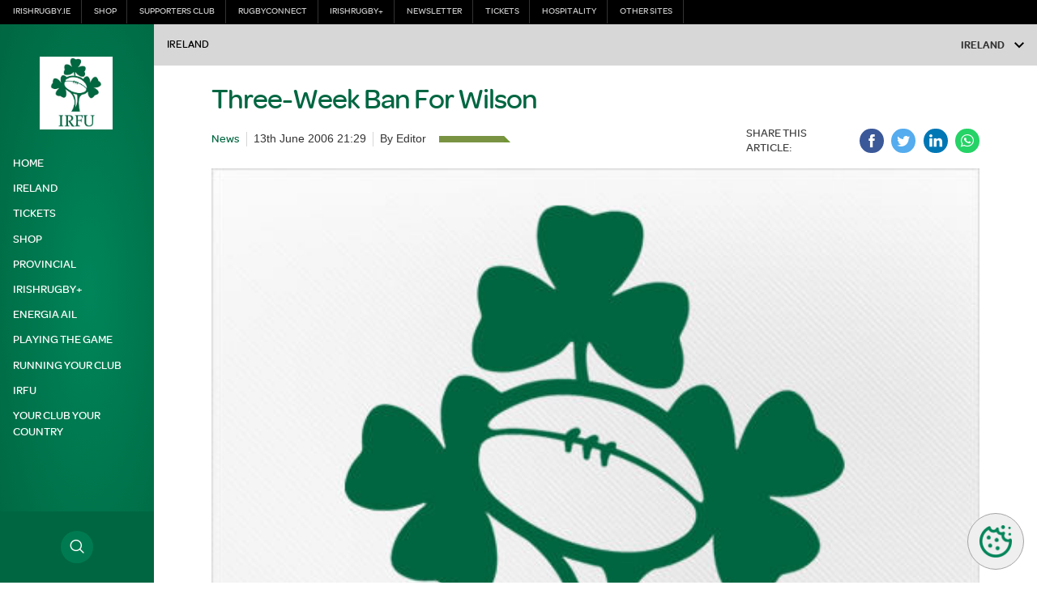

--- FILE ---
content_type: text/html; charset=UTF-8
request_url: https://www.irishrugby.ie/2006/06/13/three-week-ban-for-wilson/
body_size: 26803
content:
<!DOCTYPE html>
<html lang="en-US" class="no-js">
<head>
        <meta charset="UTF-8">
    <meta name="viewport" content="width=device-width, initial-scale=1">
    <title>Irish Rugby | Three-Week Ban For Wilson</title>
    <link rel="profile" href="https://gmpg.org/xfn/11">
        <meta name='robots' content='max-image-preview:large' />
<link rel="amphtml" href="https://www.irishrugby.ie/2006/06/13/three-week-ban-for-wilson/amp/" /><meta name="generator" content="AMP for WP 1.1.2"/><link rel='dns-prefetch' href='//cdnjs.cloudflare.com' />
<link rel='dns-prefetch' href='//wpapi.soticservers.net' />
<link rel='dns-prefetch' href='//cdn.jsdelivr.net' />
<link rel='dns-prefetch' href='//www.irishrugby.ie' />
<link rel='dns-prefetch' href='//content.jwplatform.com' />
<style id='classic-theme-styles-inline-css' type='text/css'>
/*! This file is auto-generated */
.wp-block-button__link{color:#fff;background-color:#32373c;border-radius:9999px;box-shadow:none;text-decoration:none;padding:calc(.667em + 2px) calc(1.333em + 2px);font-size:1.125em}.wp-block-file__button{background:#32373c;color:#fff;text-decoration:none}
</style>
<style id='global-styles-inline-css' type='text/css'>
body{--wp--preset--color--black: #000000;--wp--preset--color--cyan-bluish-gray: #abb8c3;--wp--preset--color--white: #ffffff;--wp--preset--color--pale-pink: #f78da7;--wp--preset--color--vivid-red: #cf2e2e;--wp--preset--color--luminous-vivid-orange: #ff6900;--wp--preset--color--luminous-vivid-amber: #fcb900;--wp--preset--color--light-green-cyan: #7bdcb5;--wp--preset--color--vivid-green-cyan: #00d084;--wp--preset--color--pale-cyan-blue: #8ed1fc;--wp--preset--color--vivid-cyan-blue: #0693e3;--wp--preset--color--vivid-purple: #9b51e0;--wp--preset--gradient--vivid-cyan-blue-to-vivid-purple: linear-gradient(135deg,rgba(6,147,227,1) 0%,rgb(155,81,224) 100%);--wp--preset--gradient--light-green-cyan-to-vivid-green-cyan: linear-gradient(135deg,rgb(122,220,180) 0%,rgb(0,208,130) 100%);--wp--preset--gradient--luminous-vivid-amber-to-luminous-vivid-orange: linear-gradient(135deg,rgba(252,185,0,1) 0%,rgba(255,105,0,1) 100%);--wp--preset--gradient--luminous-vivid-orange-to-vivid-red: linear-gradient(135deg,rgba(255,105,0,1) 0%,rgb(207,46,46) 100%);--wp--preset--gradient--very-light-gray-to-cyan-bluish-gray: linear-gradient(135deg,rgb(238,238,238) 0%,rgb(169,184,195) 100%);--wp--preset--gradient--cool-to-warm-spectrum: linear-gradient(135deg,rgb(74,234,220) 0%,rgb(151,120,209) 20%,rgb(207,42,186) 40%,rgb(238,44,130) 60%,rgb(251,105,98) 80%,rgb(254,248,76) 100%);--wp--preset--gradient--blush-light-purple: linear-gradient(135deg,rgb(255,206,236) 0%,rgb(152,150,240) 100%);--wp--preset--gradient--blush-bordeaux: linear-gradient(135deg,rgb(254,205,165) 0%,rgb(254,45,45) 50%,rgb(107,0,62) 100%);--wp--preset--gradient--luminous-dusk: linear-gradient(135deg,rgb(255,203,112) 0%,rgb(199,81,192) 50%,rgb(65,88,208) 100%);--wp--preset--gradient--pale-ocean: linear-gradient(135deg,rgb(255,245,203) 0%,rgb(182,227,212) 50%,rgb(51,167,181) 100%);--wp--preset--gradient--electric-grass: linear-gradient(135deg,rgb(202,248,128) 0%,rgb(113,206,126) 100%);--wp--preset--gradient--midnight: linear-gradient(135deg,rgb(2,3,129) 0%,rgb(40,116,252) 100%);--wp--preset--font-size--small: 13px;--wp--preset--font-size--medium: 20px;--wp--preset--font-size--large: 36px;--wp--preset--font-size--x-large: 42px;--wp--preset--spacing--20: 0.44rem;--wp--preset--spacing--30: 0.67rem;--wp--preset--spacing--40: 1rem;--wp--preset--spacing--50: 1.5rem;--wp--preset--spacing--60: 2.25rem;--wp--preset--spacing--70: 3.38rem;--wp--preset--spacing--80: 5.06rem;--wp--preset--shadow--natural: 6px 6px 9px rgba(0, 0, 0, 0.2);--wp--preset--shadow--deep: 12px 12px 50px rgba(0, 0, 0, 0.4);--wp--preset--shadow--sharp: 6px 6px 0px rgba(0, 0, 0, 0.2);--wp--preset--shadow--outlined: 6px 6px 0px -3px rgba(255, 255, 255, 1), 6px 6px rgba(0, 0, 0, 1);--wp--preset--shadow--crisp: 6px 6px 0px rgba(0, 0, 0, 1);}:where(.is-layout-flex){gap: 0.5em;}:where(.is-layout-grid){gap: 0.5em;}body .is-layout-flex{display: flex;}body .is-layout-flex{flex-wrap: wrap;align-items: center;}body .is-layout-flex > *{margin: 0;}body .is-layout-grid{display: grid;}body .is-layout-grid > *{margin: 0;}:where(.wp-block-columns.is-layout-flex){gap: 2em;}:where(.wp-block-columns.is-layout-grid){gap: 2em;}:where(.wp-block-post-template.is-layout-flex){gap: 1.25em;}:where(.wp-block-post-template.is-layout-grid){gap: 1.25em;}.has-black-color{color: var(--wp--preset--color--black) !important;}.has-cyan-bluish-gray-color{color: var(--wp--preset--color--cyan-bluish-gray) !important;}.has-white-color{color: var(--wp--preset--color--white) !important;}.has-pale-pink-color{color: var(--wp--preset--color--pale-pink) !important;}.has-vivid-red-color{color: var(--wp--preset--color--vivid-red) !important;}.has-luminous-vivid-orange-color{color: var(--wp--preset--color--luminous-vivid-orange) !important;}.has-luminous-vivid-amber-color{color: var(--wp--preset--color--luminous-vivid-amber) !important;}.has-light-green-cyan-color{color: var(--wp--preset--color--light-green-cyan) !important;}.has-vivid-green-cyan-color{color: var(--wp--preset--color--vivid-green-cyan) !important;}.has-pale-cyan-blue-color{color: var(--wp--preset--color--pale-cyan-blue) !important;}.has-vivid-cyan-blue-color{color: var(--wp--preset--color--vivid-cyan-blue) !important;}.has-vivid-purple-color{color: var(--wp--preset--color--vivid-purple) !important;}.has-black-background-color{background-color: var(--wp--preset--color--black) !important;}.has-cyan-bluish-gray-background-color{background-color: var(--wp--preset--color--cyan-bluish-gray) !important;}.has-white-background-color{background-color: var(--wp--preset--color--white) !important;}.has-pale-pink-background-color{background-color: var(--wp--preset--color--pale-pink) !important;}.has-vivid-red-background-color{background-color: var(--wp--preset--color--vivid-red) !important;}.has-luminous-vivid-orange-background-color{background-color: var(--wp--preset--color--luminous-vivid-orange) !important;}.has-luminous-vivid-amber-background-color{background-color: var(--wp--preset--color--luminous-vivid-amber) !important;}.has-light-green-cyan-background-color{background-color: var(--wp--preset--color--light-green-cyan) !important;}.has-vivid-green-cyan-background-color{background-color: var(--wp--preset--color--vivid-green-cyan) !important;}.has-pale-cyan-blue-background-color{background-color: var(--wp--preset--color--pale-cyan-blue) !important;}.has-vivid-cyan-blue-background-color{background-color: var(--wp--preset--color--vivid-cyan-blue) !important;}.has-vivid-purple-background-color{background-color: var(--wp--preset--color--vivid-purple) !important;}.has-black-border-color{border-color: var(--wp--preset--color--black) !important;}.has-cyan-bluish-gray-border-color{border-color: var(--wp--preset--color--cyan-bluish-gray) !important;}.has-white-border-color{border-color: var(--wp--preset--color--white) !important;}.has-pale-pink-border-color{border-color: var(--wp--preset--color--pale-pink) !important;}.has-vivid-red-border-color{border-color: var(--wp--preset--color--vivid-red) !important;}.has-luminous-vivid-orange-border-color{border-color: var(--wp--preset--color--luminous-vivid-orange) !important;}.has-luminous-vivid-amber-border-color{border-color: var(--wp--preset--color--luminous-vivid-amber) !important;}.has-light-green-cyan-border-color{border-color: var(--wp--preset--color--light-green-cyan) !important;}.has-vivid-green-cyan-border-color{border-color: var(--wp--preset--color--vivid-green-cyan) !important;}.has-pale-cyan-blue-border-color{border-color: var(--wp--preset--color--pale-cyan-blue) !important;}.has-vivid-cyan-blue-border-color{border-color: var(--wp--preset--color--vivid-cyan-blue) !important;}.has-vivid-purple-border-color{border-color: var(--wp--preset--color--vivid-purple) !important;}.has-vivid-cyan-blue-to-vivid-purple-gradient-background{background: var(--wp--preset--gradient--vivid-cyan-blue-to-vivid-purple) !important;}.has-light-green-cyan-to-vivid-green-cyan-gradient-background{background: var(--wp--preset--gradient--light-green-cyan-to-vivid-green-cyan) !important;}.has-luminous-vivid-amber-to-luminous-vivid-orange-gradient-background{background: var(--wp--preset--gradient--luminous-vivid-amber-to-luminous-vivid-orange) !important;}.has-luminous-vivid-orange-to-vivid-red-gradient-background{background: var(--wp--preset--gradient--luminous-vivid-orange-to-vivid-red) !important;}.has-very-light-gray-to-cyan-bluish-gray-gradient-background{background: var(--wp--preset--gradient--very-light-gray-to-cyan-bluish-gray) !important;}.has-cool-to-warm-spectrum-gradient-background{background: var(--wp--preset--gradient--cool-to-warm-spectrum) !important;}.has-blush-light-purple-gradient-background{background: var(--wp--preset--gradient--blush-light-purple) !important;}.has-blush-bordeaux-gradient-background{background: var(--wp--preset--gradient--blush-bordeaux) !important;}.has-luminous-dusk-gradient-background{background: var(--wp--preset--gradient--luminous-dusk) !important;}.has-pale-ocean-gradient-background{background: var(--wp--preset--gradient--pale-ocean) !important;}.has-electric-grass-gradient-background{background: var(--wp--preset--gradient--electric-grass) !important;}.has-midnight-gradient-background{background: var(--wp--preset--gradient--midnight) !important;}.has-small-font-size{font-size: var(--wp--preset--font-size--small) !important;}.has-medium-font-size{font-size: var(--wp--preset--font-size--medium) !important;}.has-large-font-size{font-size: var(--wp--preset--font-size--large) !important;}.has-x-large-font-size{font-size: var(--wp--preset--font-size--x-large) !important;}
.wp-block-navigation a:where(:not(.wp-element-button)){color: inherit;}
:where(.wp-block-post-template.is-layout-flex){gap: 1.25em;}:where(.wp-block-post-template.is-layout-grid){gap: 1.25em;}
:where(.wp-block-columns.is-layout-flex){gap: 2em;}:where(.wp-block-columns.is-layout-grid){gap: 2em;}
.wp-block-pullquote{font-size: 1.5em;line-height: 1.6;}
</style>
<link rel='stylesheet' id='bootstrap.min_css-css' href='https://www.irishrugby.ie/wp-content/themes/irfu/assets/css/0-bootstrap.min.css' type='text/css' media='all' />
<link rel='stylesheet' id='0-slick.1.9.0.min_css-css' href='https://www.irishrugby.ie/wp-content/themes/irfu/assets/css/0-slick.1.9.0.min.css' type='text/css' media='all' />
<link rel='stylesheet' id='0-slick-theme.1.9.0.min_css-css' href='https://www.irishrugby.ie/wp-content/themes/irfu/assets/css/0-slick-theme.1.9.0.min.css' type='text/css' media='all' />
<link rel='stylesheet' id='mobile_menu_min_css-css' href='https://www.irishrugby.ie/wp-content/themes/irfu/assets/css/mobile-menu.min.css' type='text/css' media='all' />
<link rel='stylesheet' id='style_base_css-css' href='https://www.irishrugby.ie/wp-content/themes/irfu/style-1-base.css?ver=6.5.5' type='text/css' media='all' />
<link rel='stylesheet' id='style_header_footer_css-css' href='https://www.irishrugby.ie/wp-content/themes/irfu/style-2-header-footer.css?ver=6.5.5' type='text/css' media='all' />
<link rel='stylesheet' id='style_aggregator_css-css' href='https://www.irishrugby.ie/wp-content/themes/irfu/style-3-aggregator.css?ver=6.5.5' type='text/css' media='all' />
<link rel='stylesheet' id='style_content_css-css' href='https://www.irishrugby.ie/wp-content/themes/irfu/style-3-content.css?ver=6.5.5' type='text/css' media='all' />
<link rel='stylesheet' id='style_fixture_result_css-css' href='https://www.irishrugby.ie/wp-content/themes/irfu/style-3-fixture-result.css?ver=6.5.5' type='text/css' media='all' />
<link rel='stylesheet' id='style_match_centre_css-css' href='https://www.irishrugby.ie/wp-content/themes/irfu/style-3-match-centre.css?ver=6.5.5' type='text/css' media='all' />
<link rel='stylesheet' id='style_provincial_css-css' href='https://www.irishrugby.ie/wp-content/themes/irfu/style-3-provincial.css?ver=6.5.5' type='text/css' media='all' />
<link rel='stylesheet' id='style_player_css-css' href='https://www.irishrugby.ie/wp-content/themes/irfu/style-3-player.css?ver=6.5.5' type='text/css' media='all' />
<link rel='stylesheet' id='style_stats_css-css' href='https://www.irishrugby.ie/wp-content/themes/irfu/style-3-stats.css?ver=6.5.5' type='text/css' media='all' />
<link rel='stylesheet' id='style_animate_css-css' href='https://www.irishrugby.ie/wp-content/themes/irfu/style-zz-animate.css?ver=6.5.5' type='text/css' media='all' />
<link rel='stylesheet' id='style_popup_css-css' href='https://www.irishrugby.ie/wp-content/themes/irfu/assets/css/popup.css?ver=6.5.5' type='text/css' media='all' />
<script type="text/javascript" src="//cdnjs.cloudflare.com/ajax/libs/jquery/3.6.0/jquery.min.js?ver=6.5.5" id="jquery-js"></script>
<script type="text/javascript" defer="defer" src="//wpapi.soticservers.net/tools/wordpress/js/bootstrap.min.js" id="bootstrap_min_js-js"></script>
<script type="text/javascript" defer="defer" src="//cdn.jsdelivr.net/npm/vue@2.*" id="vue_production_js-js"></script>
<script type="text/javascript" defer="defer" src="//cdn.jsdelivr.net/npm/axios/dist/axios.min.js" id="axios-js"></script>
<script type="text/javascript" defer="defer" src="https://www.irishrugby.ie/wp-content/themes/irfu/assets/js/external/combine-0-modernizr.2.8.3.min.js?ver=6.5.5" id="modernizr_js-js"></script>
<script type="text/javascript" defer="defer" src="https://www.irishrugby.ie/wp-content/themes/irfu/assets/js/external/combine-1-smooth-scroll.14.2.1.min.js" id="smooth-scroll_min_js-js"></script>
<script type="text/javascript" defer="defer" src="https://www.irishrugby.ie/wp-content/themes/irfu/assets/js/external/combine-1-webfontloader.1.6.28.min.js" id="webfontloader_min_js-js"></script>
<script type="text/javascript" defer="defer" src="https://www.irishrugby.ie/wp-content/themes/irfu/assets/js/external/combine-1-lazyload.10.16.2.min.js" id="lazyload_min_js-js"></script>
<script type="text/javascript" defer="defer" src="https://www.irishrugby.ie/wp-content/themes/irfu/assets/js/combine-2-sotic-menu.js?ver=6.5.5" id="sotic_menu_js-js"></script>
<script type="text/javascript" defer="defer" src="https://www.irishrugby.ie/wp-content/themes/irfu/assets/js/external/combine-3-chart.2.7.2.min.js?ver=6.5.5" id="chart_js-js"></script>
<script type="text/javascript" defer="defer" src="https://www.irishrugby.ie/wp-content/themes/irfu/assets/js/external/combine-3-liveblogpro.v1.min.js?ver=6.5.5" id="liveblogpro_js-js"></script>
<script type="text/javascript" defer="defer" src="https://www.irishrugby.ie/wp-content/themes/irfu/assets/js/external/combine-3-mustache.2.3.2.min.js?ver=6.5.5" id="mustache_js-js"></script>
<script type="text/javascript" defer="defer" src="https://www.irishrugby.ie/wp-content/themes/irfu/assets/js/external/combine-3-nanogallery.5.10.3.min.js?ver=6.5.5" id="nanogallery_js-js"></script>
<script type="text/javascript" defer="defer" src="https://www.irishrugby.ie/wp-content/themes/irfu/assets/js/external/combine-3-same-height.min.js?ver=6.5.5" id="sameheight_js-js"></script>
<script type="text/javascript" defer="defer" src="https://www.irishrugby.ie/wp-content/themes/irfu/assets/js/external/combine-3-slick.1.9.0.min.js?ver=6.5.5" id="slick_js-js"></script>
<script type="text/javascript" defer="defer" src="https://www.irishrugby.ie/wp-content/themes/irfu/assets/js/external/combine-3-social-board.1.0.min.js?ver=6.5.5" id="social_board_js-js"></script>
<script type="text/javascript" defer="defer" src="https://www.irishrugby.ie/wp-content/themes/irfu/assets/js/external/combine-3-sortable.min.js?ver=6.5.5" id="sortable_js-js"></script>
<script type="text/javascript" defer="defer" src="https://www.irishrugby.ie/wp-content/themes/irfu/assets/js/external/combine-3-moment-locales.min.js?ver=6.5.5" id="moments_js-js"></script>
<script type="text/javascript" defer="defer" src="https://www.irishrugby.ie/wp-content/themes/irfu/assets/js/external/combine-3-moment-timezone-with-data-2012-2022.min.js?ver=6.5.5" id="moments_data_js-js"></script>
<script type="text/javascript" defer="defer" src="https://www.irishrugby.ie/wp-content/themes/irfu/assets/js/combine-4-accordion.js?ver=6.5.5" id="accordion_js-js"></script>
<script type="text/javascript" defer="defer" src="https://www.irishrugby.ie/wp-content/themes/irfu/assets/js/combine-4-add-to-calendar.js?ver=6.5.5" id="add_to_calendar_js-js"></script>
<script type="text/javascript" id="aggregator_js-js-extra">
/* <![CDATA[ */
var WP_VARS = {"template_url":"https:\/\/www.irishrugby.ie\/wp-content\/themes\/irfu","base_url":"https:\/\/www.irishrugby.ie","path":"https:\/\/www.irishrugby.ie\/wp-content\/themes\/irfu","locale":"en","post_meta":{"_wp_page_template":["default"],"_players":[""],"_fixtures":[""],"imported_fixguid":[""],"reddot_article_id":["13052"],"_thumbnail_id":["4049"]}};
/* ]]> */
</script>
<script type="text/javascript" defer="defer" src="https://www.irishrugby.ie/wp-content/themes/irfu/assets/js/combine-4-aggregator.js?ver=6.5.5" id="aggregator_js-js"></script>
<script type="text/javascript" defer="defer" src="https://www.irishrugby.ie/wp-content/themes/irfu/assets/js/combine-4-charts.js?ver=6.5.5" id="charts_js-js"></script>
<script type="text/javascript" defer="defer" src="https://www.irishrugby.ie/wp-content/themes/irfu/assets/js/combine-4-data-tab.js?ver=6.5.5" id="data_tab_js-js"></script>
<script type="text/javascript" defer="defer" src="https://www.irishrugby.ie/wp-content/themes/irfu/assets/js/combine-4-fixture-filters-club.js?ver=6.5.5" id="fixture_filters_club_js-js"></script>
<script type="text/javascript" defer="defer" src="https://www.irishrugby.ie/wp-content/themes/irfu/assets/js/combine-4-fixture-sort.js?ver=6.5.5" id="fixture_sort_js-js"></script>
<script type="text/javascript" defer="defer" src="https://www.irishrugby.ie/wp-content/themes/irfu/assets/js/combine-4-nano-gallery.js?ver=6.5.5" id="nano_gallery_js-js"></script>
<script type="text/javascript" id="player_js-js-extra">
/* <![CDATA[ */
var WP_VARS = {"template_url":"https:\/\/www.irishrugby.ie\/wp-content\/themes\/irfu","base_url":"https:\/\/www.irishrugby.ie","path":"https:\/\/www.irishrugby.ie\/wp-content\/themes\/irfu","locale":"en","post_meta":{"_wp_page_template":["default"],"_players":[""],"_fixtures":[""],"imported_fixguid":[""],"reddot_article_id":["13052"],"_thumbnail_id":["4049"]}};
/* ]]> */
</script>
<script type="text/javascript" defer="defer" src="https://www.irishrugby.ie/wp-content/themes/irfu/assets/js/combine-4-player.js?ver=6.5.5" id="player_js-js"></script>
<script type="text/javascript" defer="defer" src="https://www.irishrugby.ie/wp-content/themes/irfu/assets/js/combine-4-player-filter.js?ver=6.5.5" id="player_filter_js-js"></script>
<script type="text/javascript" defer="defer" src="https://www.irishrugby.ie/wp-content/themes/irfu/assets/js/combine-4-player-search.js?ver=6.5.5" id="player_search_js-js"></script>
<script type="text/javascript" defer="defer" src="https://www.irishrugby.ie/wp-content/themes/irfu/assets/js/combine-4-show-text.js?ver=6.5.5" id="show_text_js-js"></script>
<script type="text/javascript" defer="defer" src="https://www.irishrugby.ie/wp-content/themes/irfu/assets/js/combine-4-slider.js?ver=6.5.5" id="slider_js-js"></script>
<script type="text/javascript" defer="defer" src="https://www.irishrugby.ie/wp-content/themes/irfu/assets/js/combine-4-social-share.js?ver=6.5.5" id="social_share_js-js"></script>
<script type="text/javascript" id="widget_reloader_js-js-extra">
/* <![CDATA[ */
var WP_VARS = {"template_url":"https:\/\/www.irishrugby.ie\/wp-content\/themes\/irfu","base_url":"https:\/\/www.irishrugby.ie","path":"https:\/\/www.irishrugby.ie\/wp-content\/themes\/irfu","locale":"en","post_meta":{"_wp_page_template":["default"],"_players":[""],"_fixtures":[""],"imported_fixguid":[""],"reddot_article_id":["13052"],"_thumbnail_id":["4049"]}};
/* ]]> */
</script>
<script type="text/javascript" defer="defer" src="https://www.irishrugby.ie/wp-content/themes/irfu/assets/js/combine-4-widget-reloader.js?ver=6.5.5" id="widget_reloader_js-js"></script>
<script type="text/javascript" defer="defer" src="https://www.irishrugby.ie/wp-content/themes/irfu/assets/js/combine-4-your-time.js?ver=6.5.5" id="your_time_js-js"></script>
<script type="text/javascript" id="live_articles_js-js-extra">
/* <![CDATA[ */
var WP_VARS = {"template_url":"https:\/\/www.irishrugby.ie\/wp-content\/themes\/irfu","base_url":"https:\/\/www.irishrugby.ie","path":"https:\/\/www.irishrugby.ie\/wp-content\/themes\/irfu","locale":"en","post_meta":{"_wp_page_template":["default"],"_players":[""],"_fixtures":[""],"imported_fixguid":[""],"reddot_article_id":["13052"],"_thumbnail_id":["4049"]}};
/* ]]> */
</script>
<script type="text/javascript" defer="defer" src="https://www.irishrugby.ie/wp-content/themes/irfu/assets/js/matches/combine-4-live-articles.js?ver=6.5.5" id="live_articles_js-js"></script>
<script type="text/javascript" defer="defer" src="https://www.irishrugby.ie/wp-content/themes/irfu/assets/js/matches/combine-4-live-blog.js?ver=6.5.5" id="live_blog_js-js"></script>
<script type="text/javascript" id="live_tweets_js-js-extra">
/* <![CDATA[ */
var WP_VARS = {"template_url":"https:\/\/www.irishrugby.ie\/wp-content\/themes\/irfu","base_url":"https:\/\/www.irishrugby.ie","path":"https:\/\/www.irishrugby.ie\/wp-content\/themes\/irfu","locale":"en","post_meta":{"_wp_page_template":["default"],"_players":[""],"_fixtures":[""],"imported_fixguid":[""],"reddot_article_id":["13052"],"_thumbnail_id":["4049"]}};
/* ]]> */
</script>
<script type="text/javascript" defer="defer" src="https://www.irishrugby.ie/wp-content/themes/irfu/assets/js/matches/combine-4-live-tweets.js?ver=6.5.5" id="live_tweets_js-js"></script>
<script type="text/javascript" src="//content.jwplatform.com/libraries/tBa05VYt.js?ver=6.5.5" id="jw_player_js-js"></script>
<link rel="https://api.w.org/" href="https://www.irishrugby.ie/wp-json/" /><link rel="alternate" type="application/json" href="https://www.irishrugby.ie/wp-json/wp/v2/posts/7350" /><meta name="generator" content="WordPress 6.5.5" />
<link rel="canonical" href="https://www.irishrugby.ie/2006/06/13/three-week-ban-for-wilson/" />
<link rel='shortlink' href='https://www.irishrugby.ie/?p=7350' />
<link rel="alternate" type="application/json+oembed" href="https://www.irishrugby.ie/wp-json/oembed/1.0/embed?url=https%3A%2F%2Fwww.irishrugby.ie%2F2006%2F06%2F13%2Fthree-week-ban-for-wilson%2F" />
<link rel="alternate" type="text/xml+oembed" href="https://www.irishrugby.ie/wp-json/oembed/1.0/embed?url=https%3A%2F%2Fwww.irishrugby.ie%2F2006%2F06%2F13%2Fthree-week-ban-for-wilson%2F&#038;format=xml" />
<!-- Google Tag Manager -->
<script>(function(w,d,s,l,i){w[l]=w[l]||[];w[l].push({'gtm.start':
new Date().getTime(),event:'gtm.js'});var f=d.getElementsByTagName(s)[0],
j=d.createElement(s),dl=l!='dataLayer'?'&l='+l:'';j.async=true;j.src=
'https://www.googletagmanager.com/gtm.js?id='+i+dl;f.parentNode.insertBefore(j,f);
})(window,document,'script','dataLayer','GTM-P79ZSV');</script>
<!-- End Google Tag Manager -->
		<link rel="icon" href="https://d19fc3vd0ojo3m.cloudfront.net/irfu/wp-content/uploads/2018/12/06124919/new-logox495_rdax_80-80x80.jpg" sizes="32x32" />
<link rel="icon" href="https://d19fc3vd0ojo3m.cloudfront.net/irfu/wp-content/uploads/2018/12/06124919/new-logox495_rdax_80-300x300.jpg" sizes="192x192" />
<link rel="apple-touch-icon" href="https://d19fc3vd0ojo3m.cloudfront.net/irfu/wp-content/uploads/2018/12/06124919/new-logox495_rdax_80-180x180.jpg" />
<meta name="msapplication-TileImage" content="https://d19fc3vd0ojo3m.cloudfront.net/irfu/wp-content/uploads/2018/12/06124919/new-logox495_rdax_80-300x300.jpg" />
        <link rel="apple-touch-icon" sizes="57x57" href="https://www.irishrugby.ie/wp-content/themes/irfu/assets/favicon/apple-icon-57x57.png">
            <link rel="apple-touch-icon" sizes="60x60" href="https://www.irishrugby.ie/wp-content/themes/irfu/assets/favicon/apple-icon-60x60.png">
            <link rel="apple-touch-icon" sizes="72x72" href="https://www.irishrugby.ie/wp-content/themes/irfu/assets/favicon/apple-icon-72x72.png">
            <link rel="apple-touch-icon" sizes="76x76" href="https://www.irishrugby.ie/wp-content/themes/irfu/assets/favicon/apple-icon-76x76.png">
            <link rel="apple-touch-icon" sizes="114x114" href="https://www.irishrugby.ie/wp-content/themes/irfu/assets/favicon/apple-icon-114x114.png">
            <link rel="apple-touch-icon" sizes="120x120" href="https://www.irishrugby.ie/wp-content/themes/irfu/assets/favicon/apple-icon-120x120.png">
            <link rel="apple-touch-icon" sizes="144x144" href="https://www.irishrugby.ie/wp-content/themes/irfu/assets/favicon/apple-icon-144x144.png">
            <link rel="apple-touch-icon" sizes="152x152" href="https://www.irishrugby.ie/wp-content/themes/irfu/assets/favicon/apple-icon-152x152.png">
            <link rel="icon" sizes="192x192" href="https://www.irishrugby.ie/wp-content/themes/irfu/assets/favicon/android-icon-192x192.png">
            <link rel="icon" sizes="32x32" href="https://www.irishrugby.ie/wp-content/themes/irfu/assets/favicon/favicon-32x32.png">
            <link rel="icon" sizes="96x96" href="https://www.irishrugby.ie/wp-content/themes/irfu/assets/favicon/favicon-96x96.png">
            <link rel="icon" sizes="16x16" href="https://www.irishrugby.ie/wp-content/themes/irfu/assets/favicon/favicon-16x16.png">
            <link rel="shortcut icon" sizes="" href="https://www.irishrugby.ie/wp-content/themes/irfu/assets/favicon/favicon.ico">
    <script src="https://www.googletagservices.com/tag/js/gpt.js"></script>

<meta name="google-site-verification" content="z870JCyicQ_nCjD7mKiRQ0d3J1tfwwtOSDiVzR_cGbY" />    
    <script>
(function () {
var s = document.createElement('script');
s.src = 'https://display.ecal.net/v2/widget.js'+ '?t=' + Date.now();
document.getElementsByTagName('head')[0].appendChild(s);
})();
</script></head>


<body data-rsssl=1 class="post-template-default single single-post postid-7350 single-format-standard menu-direction-bottom">

    
<nav id="sm-menu" role="navigation" class="sm-menu sm-offcanvas bg-primary"
	data-type="sliding"
	data-navbar="true"
	data-search="true"
	data-direction="bottom"
	data-width="fullscreen"
>
	<div class="menu-main-navigation-container"><ul id="menu-main-navigation" class="menu"><div id='sm-menu-parent'><div class='closeButtonWrapper bg-grey200'><div class='mobile-search'><form role="search" method="get" class="search-form" action="https://www.irishrugby.ie/media/">
	<input type="search" class="search-field" placeholder="Search &hellip;" value="" name="search" />
    <button type="submit" class="search-submit screen-reader-text c-white"><i class="icon-header-search" aria-hidden="true"></i></button>
</form> </div><a href='javascript:void(0)' class='closeButton c-black' title='Close''>&times;</a>
            </div><div class='sm-0 sm-panel sm-hidden' id='sm-0' ><div class='sm-navbar bg-white'><a class='sm-title tf-allcaps' title='View Menu' href='/'>Menu</a><a href='javascript:void(0)' class='sm-back' data-target='sm-0' data-parent='sm-0' title='View previous menu'><i class='icon-arrow-left'></i></a></div><ul class='menu menu-wrapper'><li class=''><a title='View Home' href='https://www.irishrugby.ie/' class='tf-allcaps menu-link c-white'>Home</a></li><li class=''><a title='View Ireland' href='https://www.irishrugby.ie/ireland/' class='tf-allcaps menu-link c-white'>Ireland</a><a class='sm-next' href='javascript:void(0)' data-target='sm-105832' data-parent='sm-0' title='View Ireland menu'><i class='icon-arrow-right'></i></a> </li><li class=''><a title='View Tickets' href='https://www.irishrugby.ie/ireland/tickets/' class='tf-allcaps menu-link c-white'>Tickets</a></li><li class=''><a title='View Shop' href='https://www.elverys.ie/elverys/en/IRFU?utm_source=irfu&utm_medium=referral&utm_campaign=Ecommerce%20Link%20-%20IRFU%20Site&utm_term=Ecommerce%20Link%20-%20IRFU%20Site&utm_content=Ecommerce%20Link%20-%20IRFU%20Site' class='tf-allcaps menu-link c-white'>Shop</a></li><li class=''><a title='View Provincial' href='https://www.irishrugby.ie/provincial/' class='tf-allcaps menu-link c-white'>Provincial</a><a class='sm-next' href='javascript:void(0)' data-target='sm-105979' data-parent='sm-0' title='View Provincial menu'><i class='icon-arrow-right'></i></a> </li><li class=''><a title='View irishrugby+' href='https://plus.irishrugby.ie/' class='tf-allcaps menu-link c-white'>irishrugby+</a></li><li class=''><a title='View Energia AIL' href='https://www.irishrugby.ie/all-ireland-leagues/' class='tf-allcaps menu-link c-white'>Energia AIL</a><a class='sm-next' href='javascript:void(0)' data-target='sm-110156' data-parent='sm-0' title='View Energia AIL menu'><i class='icon-arrow-right'></i></a> </li><li class=''><a title='View Playing the Game' href='https://www.irishrugby.ie/playing-the-game/' class='tf-allcaps menu-link c-white'>Playing the Game</a><a class='sm-next' href='javascript:void(0)' data-target='sm-105977' data-parent='sm-0' title='View Playing the Game menu'><i class='icon-arrow-right'></i></a> </li><li class=''><a title='View Running Your Club' href='https://www.irishrugby.ie/running-your-club/' class='tf-allcaps menu-link c-white'>Running Your Club</a><a class='sm-next' href='javascript:void(0)' data-target='sm-105840' data-parent='sm-0' title='View Running Your Club menu'><i class='icon-arrow-right'></i></a> </li><li class=''><a title='View IRFU' href='https://www.irishrugby.ie/irfu/' class='tf-allcaps menu-link c-white'>IRFU</a><a class='sm-next' href='javascript:void(0)' data-target='sm-105978' data-parent='sm-0' title='View IRFU menu'><i class='icon-arrow-right'></i></a> </li><li class=''><a title='View Your Club Your Country' href='https://www.irishrugby.ie/running-your-club/club-funding/your-club-your-country/' class='tf-allcaps menu-link c-white'>Your Club Your Country</a></li></ul></div><div class='sm-panel sm-hidden' id='sm-105832' ><div class='sm-navbar bg-white'><a class='sm-title tf-allcaps' title='View Ireland' href='https://www.irishrugby.ie/ireland/'>Ireland</a><a href='javascript:void(0)' class='sm-back' data-target='sm-105832' data-parent='sm-0' title='View previous menu'><i class='icon-arrow-left'></i></a></div><ul class='menu menu-wrapper'><li class=''><a title='View Fixtures &#038; Results' href='https://www.irishrugby.ie/ireland/fixtures-results/' class='tf-allcaps menu-link c-white'>Fixtures &#038; Results</a></li><li class=''><a title='View Tables' href='https://www.irishrugby.ie/ireland/tables/' class='tf-allcaps menu-link c-white'>Tables</a></li><li class=''><a title='View Men' href='https://www.irishrugby.ie/ireland/men/' class='tf-allcaps menu-link c-white'>Men</a><a class='sm-next' href='javascript:void(0)' data-target='sm-105998' data-parent='sm-105832' title='View Men menu'><i class='icon-arrow-right'></i></a> </li><li class=''><a title='View Women' href='https://www.irishrugby.ie/ireland/women/' class='tf-allcaps menu-link c-white'>Women</a><a class='sm-next' href='javascript:void(0)' data-target='sm-106063' data-parent='sm-105832' title='View Women menu'><i class='icon-arrow-right'></i></a> </li><li class=''><a title='View Ireland Sevens' href='https://www.irishrugby.ie/?page_id=160' class='tf-allcaps menu-link c-white'>Ireland Sevens</a><a class='sm-next' href='javascript:void(0)' data-target='sm-106079' data-parent='sm-105832' title='View Ireland Sevens menu'><i class='icon-arrow-right'></i></a> </li><li class=''><a title='View Ireland Under-20' href='https://www.irishrugby.ie/ireland/under20/' class='tf-allcaps menu-link c-white'>Ireland Under-20</a><a class='sm-next' href='javascript:void(0)' data-target='sm-106101' data-parent='sm-105832' title='View Ireland Under-20 menu'><i class='icon-arrow-right'></i></a> </li><li class=''><a title='View Ireland U18 &#038; U19' href='https://www.irishrugby.ie/ireland/u18-and-u19/' class='tf-allcaps menu-link c-white'>Ireland U18 &#038; U19</a><a class='sm-next' href='javascript:void(0)' data-target='sm-106121' data-parent='sm-105832' title='View Ireland U18 &#038; U19 menu'><i class='icon-arrow-right'></i></a> </li><li class=''><a title='View Tickets' href='https://www.irishrugby.ie/ireland/tickets/' class='tf-allcaps menu-link c-white'>Tickets</a><a class='sm-next' href='javascript:void(0)' data-target='sm-106128' data-parent='sm-105832' title='View Tickets menu'><i class='icon-arrow-right'></i></a> </li><li class=''><a title='View Statistics' href='https://www.irishrugby.ie/ireland/men/statistics/' class='tf-allcaps menu-link c-white'>Statistics</a></li><li class=''><a title='View Irish Rugby TV' href='https://www.irishrugby.ie/irish-rugby-tv/' class='tf-allcaps menu-link c-white'>Irish Rugby TV</a></li><li class=''><a title='View Galleries' href='https://www.irishrugby.ie/ireland/galleries/' class='tf-allcaps menu-link c-white'>Galleries</a></li><li class=''><a title='View Supporters Club' href='http://supporters.irishrugby.ie' class='tf-allcaps menu-link c-white'>Supporters Club</a></li></ul></div><div class='sm-panel sm-hidden' id='sm-105979' ><div class='sm-navbar bg-white'><a class='sm-title tf-allcaps' title='View Provincial' href='https://www.irishrugby.ie/provincial/'>Provincial</a><a href='javascript:void(0)' class='sm-back' data-target='sm-105979' data-parent='sm-0' title='View previous menu'><i class='icon-arrow-left'></i></a></div><ul class='menu menu-wrapper'><li class=''><a title='View Celtic Challenge' href='https://www.irishrugby.ie/provincial/celtic-challenge/' class='tf-allcaps menu-link c-white'>Celtic Challenge</a></li><li class=''><a title='View Celtic Challenge Fixtures &#038; Results' href='https://www.irishrugby.ie/?page_id=139471' class='tf-allcaps menu-link c-white'>Celtic Challenge Fixtures &#038; Results</a></li><li class=''><a title='View Women's Interprovincial Championship' href='https://www.irishrugby.ie/provincial/womens-interprovincial-championship/' class='tf-allcaps menu-link c-white'>Women's Interprovincial Championship</a></li><li class=''><a title='View Connacht' href='https://www.irishrugby.ie/provinces/connacht/' class='tf-allcaps menu-link c-white'>Connacht</a></li><li class=''><a title='View Leinster' href='https://www.irishrugby.ie/provinces/leinster/' class='tf-allcaps menu-link c-white'>Leinster</a></li><li class=''><a title='View Munster' href='https://www.irishrugby.ie/provinces/munster/' class='tf-allcaps menu-link c-white'>Munster</a></li><li class=''><a title='View Ulster' href='https://www.irishrugby.ie/provinces/ulster/' class='tf-allcaps menu-link c-white'>Ulster</a></li><li class=''><a title='View Provincial News' href='https://www.irishrugby.ie/provincial/provincial-news/' class='tf-allcaps menu-link c-white'>Provincial News</a></li><li class=''><a title='View Provincial Fixtures' href='https://www.irishrugby.ie/provincial/provincial-fixtures/' class='tf-allcaps menu-link c-white'>Provincial Fixtures</a></li><li class=''><a title='View Provincial Tables' href='https://www.irishrugby.ie/provincial/provincial-tables/' class='tf-allcaps menu-link c-white'>Provincial Tables</a></li><li class=''><a title='View Exiles' href='https://www.irishrugby.ie/provincial/exiles/' class='tf-allcaps menu-link c-white'>Exiles</a></li><li class=''><a title='View Junior Interprovincial Fixtures' href='https://www.irishrugby.ie/provincial/junior-interprovincial-fixtures/' class='tf-allcaps menu-link c-white'>Junior Interprovincial Fixtures</a></li><li class=''><a title='View Statistics' href='https://www.irishrugby.ie/?page_id=63685' class='tf-allcaps menu-link c-white'>Statistics</a></li></ul></div><div class='sm-panel sm-hidden' id='sm-110156' ><div class='sm-navbar bg-white'><a class='sm-title tf-allcaps' title='View Energia AIL' href='https://www.irishrugby.ie/all-ireland-leagues/'>Energia AIL</a><a href='javascript:void(0)' class='sm-back' data-target='sm-110156' data-parent='sm-0' title='View previous menu'><i class='icon-arrow-left'></i></a></div><ul class='menu menu-wrapper'><li class=''><a title='View Men' href='https://www.irishrugby.ie/all-ireland-leagues-old/men/' class='tf-allcaps menu-link c-white'>Men</a><a class='sm-next' href='javascript:void(0)' data-target='sm-106166' data-parent='sm-110156' title='View Men menu'><i class='icon-arrow-right'></i></a> </li><li class=''><a title='View Women' href='https://www.irishrugby.ie/all-ireland-leagues-old/women/' class='tf-allcaps menu-link c-white'>Women</a><a class='sm-next' href='javascript:void(0)' data-target='sm-106207' data-parent='sm-110156' title='View Women menu'><i class='icon-arrow-right'></i></a> </li><li class=''><a title='View Energia Logo' href='/' class='tf-allcaps menu-link c-white'>Energia Logo</a></li></ul></div><div class='sm-panel sm-hidden' id='sm-105977' ><div class='sm-navbar bg-white'><a class='sm-title tf-allcaps' title='View Playing the Game' href='https://www.irishrugby.ie/playing-the-game/'>Playing the Game</a><a href='javascript:void(0)' class='sm-back' data-target='sm-105977' data-parent='sm-0' title='View previous menu'><i class='icon-arrow-left'></i></a></div><ul class='menu menu-wrapper'><li class=''><a title='View Age Grade' href='https://www.irishrugby.ie/playing-the-game/age-grade/' class='tf-allcaps menu-link c-white'>Age Grade</a><a class='sm-next' href='javascript:void(0)' data-target='sm-106235' data-parent='sm-105977' title='View Age Grade menu'><i class='icon-arrow-right'></i></a> </li><li class=''><a title='View Women' href='https://www.irishrugby.ie/playing-the-game/women/give-it-a-try/' class='tf-allcaps menu-link c-white'>Women</a><a class='sm-next' href='javascript:void(0)' data-target='sm-106245' data-parent='sm-105977' title='View Women menu'><i class='icon-arrow-right'></i></a> </li><li class=''><a title='View Tag Rugby' href='https://www.irishrugby.ie/playing-the-game/non-contact-rugby/tag-rugby/' class='tf-allcaps menu-link c-white'>Tag Rugby</a></li><li class=''><a title='View Touch Rugby' href='https://www.irishrugby.ie/playing-the-game/non-contact-rugby/touch-rugby/' class='tf-allcaps menu-link c-white'>Touch Rugby</a></li><li class=''><a title='View Spirit of Rugby' href='https://www.irishrugby.ie/playing-the-game/spirit-of-rugby/' class='tf-allcaps menu-link c-white'>Spirit of Rugby</a><a class='sm-next' href='javascript:void(0)' data-target='sm-106257' data-parent='sm-105977' title='View Spirit of Rugby menu'><i class='icon-arrow-right'></i></a> </li><li class=''><a title='View Coaching' href='https://www.irishrugby.ie/playing-the-game/coaching/' class='tf-allcaps menu-link c-white'>Coaching</a><a class='sm-next' href='javascript:void(0)' data-target='sm-106269' data-parent='sm-105977' title='View Coaching menu'><i class='icon-arrow-right'></i></a> </li><li class=''><a title='View Refereeing' href='https://www.irishrugby.ie/playing-the-game/refereeing/' class='tf-allcaps menu-link c-white'>Refereeing</a><a class='sm-next' href='javascript:void(0)' data-target='sm-106310' data-parent='sm-105977' title='View Refereeing menu'><i class='icon-arrow-right'></i></a> </li><li class=''><a title='View Medical' href='https://www.irishrugby.ie/playing-the-game/medical/' class='tf-allcaps menu-link c-white'>Medical</a></li><li class=''><a title='View Nutrition' href='https://www.irishrugby.ie/playing-the-game/nutrition/' class='tf-allcaps menu-link c-white'>Nutrition</a><a class='sm-next' href='javascript:void(0)' data-target='sm-106328' data-parent='sm-105977' title='View Nutrition menu'><i class='icon-arrow-right'></i></a> </li></ul></div><div class='sm-panel sm-hidden' id='sm-105840' ><div class='sm-navbar bg-white'><a class='sm-title tf-allcaps' title='View Running Your Club' href='https://www.irishrugby.ie/running-your-club/'>Running Your Club</a><a href='javascript:void(0)' class='sm-back' data-target='sm-105840' data-parent='sm-0' title='View previous menu'><i class='icon-arrow-left'></i></a></div><ul class='menu menu-wrapper'><li class=''><a title='View Insurance' href='https://www.irishrugby.ie/running-your-club/insurance/' class='tf-allcaps menu-link c-white'>Insurance</a></li><li class=''><a title='View Welcoming Clubs' href='https://www.irishrugby.ie/?page_id=53613' class='tf-allcaps menu-link c-white'>Welcoming Clubs</a><a class='sm-next' href='javascript:void(0)' data-target='sm-106334' data-parent='sm-105840' title='View Welcoming Clubs menu'><i class='icon-arrow-right'></i></a> </li><li class=''><a title='View RugbyConnect' href='https://www.irishrugby.ie/running-your-club/rugbyconnect/' class='tf-allcaps menu-link c-white'>RugbyConnect</a></li><li class=''><a title='View Club Funding' href='https://www.irishrugby.ie/running-your-club/club-funding/' class='tf-allcaps menu-link c-white'>Club Funding</a><a class='sm-next' href='javascript:void(0)' data-target='sm-106338' data-parent='sm-105840' title='View Club Funding menu'><i class='icon-arrow-right'></i></a> </li></ul></div><div class='sm-panel sm-hidden' id='sm-105978' ><div class='sm-navbar bg-white'><a class='sm-title tf-allcaps' title='View IRFU' href='https://www.irishrugby.ie/irfu/'>IRFU</a><a href='javascript:void(0)' class='sm-back' data-target='sm-105978' data-parent='sm-0' title='View previous menu'><i class='icon-arrow-left'></i></a></div><ul class='menu menu-wrapper'><li class=''><a title='View About' href='https://www.irishrugby.ie/irfu/about/' class='tf-allcaps menu-link c-white'>About</a><a class='sm-next' href='javascript:void(0)' data-target='sm-106345' data-parent='sm-105978' title='View About menu'><i class='icon-arrow-right'></i></a> </li><li class=''><a title='View IRFU News' href='https://www.irishrugby.ie/irfu/irfu-news/' class='tf-allcaps menu-link c-white'>IRFU News</a></li><li class=''><a title='View News Archive' href='https://www.irishrugby.ie/irfu/news-archive/' class='tf-allcaps menu-link c-white'>News Archive</a></li><li class=''><a title='View Aviva Stadium' href='https://www.irishrugby.ie/ireland/avivastadium/' class='tf-allcaps menu-link c-white'>Aviva Stadium</a></li><li class=''><a title='View Charitable Trust' href='https://irfucharitabletrust.com/' class='tf-allcaps menu-link c-white'>Charitable Trust</a></li><li class=''><a title='View History' href='https://www.irishrugby.ie/irfu/history/' class='tf-allcaps menu-link c-white'>History</a><a class='sm-next' href='javascript:void(0)' data-target='sm-106353' data-parent='sm-105978' title='View History menu'><i class='icon-arrow-right'></i></a> </li><li class=''><a title='View Strategic Plan' href='https://www.irishrugby.ie/irfu/strategic-plan/' class='tf-allcaps menu-link c-white'>Strategic Plan</a><a class='sm-next' href='javascript:void(0)' data-target='sm-106357' data-parent='sm-105978' title='View Strategic Plan menu'><i class='icon-arrow-right'></i></a> </li><li class=''><a title='View Laws &#038; Regulations' href='https://www.irishrugby.ie/irfu/laws-regulations/' class='tf-allcaps menu-link c-white'>Laws &#038; Regulations</a></li><li class=''><a title='View Annual Report' href='https://www.irishrugby.ie/irfu/about/annual-report/' class='tf-allcaps menu-link c-white'>Annual Report</a></li><li class=''><a title='View Sponsors &#038; Suppliers' href='https://www.irishrugby.ie/sponsors/' class='tf-allcaps menu-link c-white'>Sponsors &#038; Suppliers</a></li><li class=''><a title='View Work with Us' href='https://www.irishrugby.ie/irfu/work-with-us/' class='tf-allcaps menu-link c-white'>Work with Us</a></li></ul></div><div class='sm-panel sm-hidden' id='sm-105998' ><div class='sm-navbar bg-white'><a class='sm-title tf-allcaps' title='View Men' href='https://www.irishrugby.ie/ireland/men/'>Men</a><a href='javascript:void(0)' class='sm-back' data-target='sm-105998' data-parent='sm-105832' title='View previous menu'><i class='icon-arrow-left'></i></a></div><ul class='menu menu-wrapper'><li class=''><a title='View News' href='https://www.irishrugby.ie/ireland/men/news/' class='tf-allcaps menu-link c-white'>News</a></li><li class=''><a title='View Team' href='https://www.irishrugby.ie/ireland/men/team/' class='tf-allcaps menu-link c-white'>Team</a></li><li class=''><a title='View Fixtures &#038; Results' href='https://www.irishrugby.ie/ireland/men/fixtures-results/' class='tf-allcaps menu-link c-white'>Fixtures &#038; Results</a></li><li class=''><a title='View Tables' href='https://www.irishrugby.ie/ireland/men/tables/' class='tf-allcaps menu-link c-white'>Tables</a></li><li class=''><a title='View Management' href='https://www.irishrugby.ie/ireland/men/management/' class='tf-allcaps menu-link c-white'>Management</a></li><li class=''><a title='View Past Players' href='https://www.irishrugby.ie/ireland/men/past-players/' class='tf-allcaps menu-link c-white'>Past Players</a></li></ul></div><div class='sm-panel sm-hidden' id='sm-106063' ><div class='sm-navbar bg-white'><a class='sm-title tf-allcaps' title='View Women' href='https://www.irishrugby.ie/ireland/women/'>Women</a><a href='javascript:void(0)' class='sm-back' data-target='sm-106063' data-parent='sm-105832' title='View previous menu'><i class='icon-arrow-left'></i></a></div><ul class='menu menu-wrapper'><li class=''><a title='View News' href='https://www.irishrugby.ie/ireland/women/news/' class='tf-allcaps menu-link c-white'>News</a></li><li class=''><a title='View Team' href='https://www.irishrugby.ie/ireland/women/team/' class='tf-allcaps menu-link c-white'>Team</a></li><li class=''><a title='View Fixtures &#038; Results' href='https://www.irishrugby.ie/ireland/women/fixtures-results/' class='tf-allcaps menu-link c-white'>Fixtures &#038; Results</a></li><li class=''><a title='View Tables' href='https://www.irishrugby.ie/ireland/women/tables/' class='tf-allcaps menu-link c-white'>Tables</a></li><li class=''><a title='View Management' href='https://www.irishrugby.ie/ireland/women/womens-management/' class='tf-allcaps menu-link c-white'>Management</a></li></ul></div><div class='sm-panel sm-hidden' id='sm-106079' ><div class='sm-navbar bg-white'><a class='sm-title tf-allcaps' title='View Ireland Sevens' href='https://www.irishrugby.ie/?page_id=160'>Ireland Sevens</a><a href='javascript:void(0)' class='sm-back' data-target='sm-106079' data-parent='sm-105832' title='View previous menu'><i class='icon-arrow-left'></i></a></div><ul class='menu menu-wrapper'><li class=''><a title='View Sevens News' href='https://www.irishrugby.ie/ireland/sevens/sevens-news/' class='tf-allcaps menu-link c-white'>Sevens News</a></li></ul></div><div class='sm-panel sm-hidden' id='sm-106101' ><div class='sm-navbar bg-white'><a class='sm-title tf-allcaps' title='View Ireland Under-20' href='https://www.irishrugby.ie/ireland/under20/'>Ireland Under-20</a><a href='javascript:void(0)' class='sm-back' data-target='sm-106101' data-parent='sm-105832' title='View previous menu'><i class='icon-arrow-left'></i></a></div><ul class='menu menu-wrapper'><li class=''><a title='View News' href='https://www.irishrugby.ie/ireland/under20/news/' class='tf-allcaps menu-link c-white'>News</a></li><li class=''><a title='View Men’s Profiles' href='https://www.irishrugby.ie/ireland/under20/profiles/' class='tf-allcaps menu-link c-white'>Men’s Profiles</a></li><li class=''><a title='View Fixtures &#038; Results' href='https://www.irishrugby.ie/ireland/under20/fixtures-results/' class='tf-allcaps menu-link c-white'>Fixtures &#038; Results</a></li><li class=''><a title='View Tables' href='https://www.irishrugby.ie/ireland/under20/tables/' class='tf-allcaps menu-link c-white'>Tables</a></li><li class=''><a title='View Men’s Management' href='https://www.irishrugby.ie/ireland/under20/management/' class='tf-allcaps menu-link c-white'>Men’s Management</a></li></ul></div><div class='sm-panel sm-hidden' id='sm-106121' ><div class='sm-navbar bg-white'><a class='sm-title tf-allcaps' title='View Ireland U18 &#038; U19' href='https://www.irishrugby.ie/ireland/u18-and-u19/'>Ireland U18 &#038; U19</a><a href='javascript:void(0)' class='sm-back' data-target='sm-106121' data-parent='sm-105832' title='View previous menu'><i class='icon-arrow-left'></i></a></div><ul class='menu menu-wrapper'><li class=''><a title='View News' href='https://www.irishrugby.ie/ireland/u18-and-u19/news/' class='tf-allcaps menu-link c-white'>News</a></li></ul></div><div class='sm-panel sm-hidden' id='sm-106128' ><div class='sm-navbar bg-white'><a class='sm-title tf-allcaps' title='View Tickets' href='https://www.irishrugby.ie/ireland/tickets/'>Tickets</a><a href='javascript:void(0)' class='sm-back' data-target='sm-106128' data-parent='sm-105832' title='View previous menu'><i class='icon-arrow-left'></i></a></div><ul class='menu menu-wrapper'><li class=''><a title='View Hospitality' href='https://www.irishrugby.ie/ireland/tickets/irish-rugby-hospitality/' class='tf-allcaps menu-link c-white'>Hospitality</a></li><li class=''><a title='View Aviva Stadium Map' href='https://www.irishrugby.ie/ireland/tickets/aviva-stadium-map/' class='tf-allcaps menu-link c-white'>Aviva Stadium Map</a></li><li class=''><a title='View Ten Year Tickets' href='https://www.irishrugby.ie/ireland/tickets/ten-year-tickets/' class='tf-allcaps menu-link c-white'>Ten Year Tickets</a></li><li class=''><a title='View Terms &#038; Conditions' href='https://www.irishrugby.ie/ireland/tickets/terms-conditions/' class='tf-allcaps menu-link c-white'>Terms &#038; Conditions</a></li><li class=''><a title='View Duplicate Ticket Policy' href='https://www.irishrugby.ie/ireland/tickets/duplicate-ticket-policy/' class='tf-allcaps menu-link c-white'>Duplicate Ticket Policy</a></li></ul></div><div class='sm-panel sm-hidden' id='sm-106166' ><div class='sm-navbar bg-white'><a class='sm-title tf-allcaps' title='View Men' href='https://www.irishrugby.ie/all-ireland-leagues-old/men/'>Men</a><a href='javascript:void(0)' class='sm-back' data-target='sm-106166' data-parent='sm-110156' title='View previous menu'><i class='icon-arrow-left'></i></a></div><ul class='menu menu-wrapper'><li class=''><a title='View Fixtures &#038; Results' href='https://www.irishrugby.ie/all-ireland-leagues-old/men/fixtures-results/' class='tf-allcaps menu-link c-white'>Fixtures &#038; Results</a></li><li class=''><a title='View League Tables' href='https://www.irishrugby.ie/all-ireland-leagues-old/men/league-tables/' class='tf-allcaps menu-link c-white'>League Tables</a></li><li class=''><a title='View News' href='https://www.irishrugby.ie/all-ireland-leagues-old/men/news/' class='tf-allcaps menu-link c-white'>News</a></li><li class=''><a title='View Previous Winners' href='https://www.irishrugby.ie/all-ireland-leagues-old/men/previous-winners/' class='tf-allcaps menu-link c-white'>Previous Winners</a></li><li class=''><a title='View Energia Bateman Cup' href='https://www.irishrugby.ie/all-ireland-leagues-old/men/bateman-all-ireland-cup/' class='tf-allcaps menu-link c-white'>Energia Bateman Cup</a><a class='sm-next' href='javascript:void(0)' data-target='sm-106197' data-parent='sm-106166' title='View Energia Bateman Cup menu'><i class='icon-arrow-right'></i></a> </li><li class=''><a title='View Energia Men’s Junior Cup' href='https://www.irishrugby.ie/all-ireland-leagues-old/men/all-ireland-junior-cup-2/' class='tf-allcaps menu-link c-white'>Energia Men’s Junior Cup</a><a class='sm-next' href='javascript:void(0)' data-target='sm-106201' data-parent='sm-106166' title='View Energia Men’s Junior Cup menu'><i class='icon-arrow-right'></i></a> </li></ul></div><div class='sm-panel sm-hidden' id='sm-106207' ><div class='sm-navbar bg-white'><a class='sm-title tf-allcaps' title='View Women' href='https://www.irishrugby.ie/all-ireland-leagues-old/women/'>Women</a><a href='javascript:void(0)' class='sm-back' data-target='sm-106207' data-parent='sm-110156' title='View previous menu'><i class='icon-arrow-left'></i></a></div><ul class='menu menu-wrapper'><li class=''><a title='View Fixtures &#038; Results' href='https://www.irishrugby.ie/all-ireland-leagues-old/women/fixtures-results/' class='tf-allcaps menu-link c-white'>Fixtures &#038; Results</a></li><li class=''><a title='View League Tables' href='https://www.irishrugby.ie/all-ireland-leagues-old/women/league-tables/' class='tf-allcaps menu-link c-white'>League Tables</a></li><li class=''><a title='View News' href='https://www.irishrugby.ie/all-ireland-leagues-old/women/news/' class='tf-allcaps menu-link c-white'>News</a></li><li class=''><a title='View Energia All Ireland Cup' href='https://www.irishrugby.ie/all-ireland-leagues-old/women/womens-all-ireland-cup/' class='tf-allcaps menu-link c-white'>Energia All Ireland Cup</a></li></ul></div><div class='sm-panel sm-hidden' id='sm-106235' ><div class='sm-navbar bg-white'><a class='sm-title tf-allcaps' title='View Age Grade' href='https://www.irishrugby.ie/playing-the-game/age-grade/'>Age Grade</a><a href='javascript:void(0)' class='sm-back' data-target='sm-106235' data-parent='sm-105977' title='View previous menu'><i class='icon-arrow-left'></i></a></div><ul class='menu menu-wrapper'><li class=''><a title='View Youth Rugby' href='https://www.irishrugby.ie/playing-the-game/age-grade/youth-rugby/' class='tf-allcaps menu-link c-white'>Youth Rugby</a></li><li class=''><a title='View Aviva Minis' href='https://www.irishrugby.ie/playing-the-game/age-grade/aviva-minis/' class='tf-allcaps menu-link c-white'>Aviva Minis</a><a class='sm-next' href='javascript:void(0)' data-target='sm-106238' data-parent='sm-106235' title='View Aviva Minis menu'><i class='icon-arrow-right'></i></a> </li><li class=''><a title='View Schools' href='https://www.irishrugby.ie/playing-the-game/age-grade/schools/' class='tf-allcaps menu-link c-white'>Schools</a></li><li class=''><a title='View Third Level Rugby' href='https://www.irishrugby.ie/playing-the-game/third-level-rugby/' class='tf-allcaps menu-link c-white'>Third Level Rugby</a></li></ul></div><div class='sm-panel sm-hidden' id='sm-106245' ><div class='sm-navbar bg-white'><a class='sm-title tf-allcaps' title='View Women' href='https://www.irishrugby.ie/playing-the-game/women/give-it-a-try/'>Women</a><a href='javascript:void(0)' class='sm-back' data-target='sm-106245' data-parent='sm-105977' title='View previous menu'><i class='icon-arrow-left'></i></a></div><ul class='menu menu-wrapper'><li class=''><a title='View Give it a Try' href='https://www.irishrugby.ie/playing-the-game/women/give-it-a-try/' class='tf-allcaps menu-link c-white'>Give it a Try</a><a class='sm-next' href='javascript:void(0)' data-target='sm-106246' data-parent='sm-106245' title='View Give it a Try menu'><i class='icon-arrow-right'></i></a> </li><li class=''><a title='View Club' href='https://www.irishrugby.ie/playing-the-game/club/' class='tf-allcaps menu-link c-white'>Club</a><a class='sm-next' href='javascript:void(0)' data-target='sm-106253' data-parent='sm-106245' title='View Club menu'><i class='icon-arrow-right'></i></a> </li></ul></div><div class='sm-panel sm-hidden' id='sm-106257' ><div class='sm-navbar bg-white'><a class='sm-title tf-allcaps' title='View Spirit of Rugby' href='https://www.irishrugby.ie/playing-the-game/spirit-of-rugby/'>Spirit of Rugby</a><a href='javascript:void(0)' class='sm-back' data-target='sm-106257' data-parent='sm-105977' title='View previous menu'><i class='icon-arrow-left'></i></a></div><ul class='menu menu-wrapper'><li class=''><a title='View Spirit Of Rugby Charter' href='https://www.irishrugby.ie/playing-the-game/spirit-of-rugby/what-is-spirit/' class='tf-allcaps menu-link c-white'>Spirit Of Rugby Charter</a></li><li class=''><a title='View Safeguarding' href='https://www.irishrugby.ie/playing-the-game/spirit-of-rugby/safeguarding/' class='tf-allcaps menu-link c-white'>Safeguarding</a><a class='sm-next' href='javascript:void(0)' data-target='sm-106260' data-parent='sm-106257' title='View Safeguarding menu'><i class='icon-arrow-right'></i></a> </li><li class=''><a title='View Disability Inclusion' href='https://www.irishrugby.ie/playing-the-game/spirit-of-rugby/disability-rugby/' class='tf-allcaps menu-link c-white'>Disability Inclusion</a></li><li class=''><a title='View Anti-doping' href='https://www.irishrugby.ie/playing-the-game/spirit-of-rugby/anti-doping/' class='tf-allcaps menu-link c-white'>Anti-doping</a></li></ul></div><div class='sm-panel sm-hidden' id='sm-106269' ><div class='sm-navbar bg-white'><a class='sm-title tf-allcaps' title='View Coaching' href='https://www.irishrugby.ie/playing-the-game/coaching/'>Coaching</a><a href='javascript:void(0)' class='sm-back' data-target='sm-106269' data-parent='sm-105977' title='View previous menu'><i class='icon-arrow-left'></i></a></div><ul class='menu menu-wrapper'><li class=''><a title='View Welcome To Coaching' href='https://www.irishrugby.ie/playing-the-game/coaching/an-integral-part-of-rugby/' class='tf-allcaps menu-link c-white'>Welcome To Coaching</a></li><li class=''><a title='View Coaching Pathway' href='https://www.irishrugby.ie/playing-the-game/coaching/development-coaching-pathway/' class='tf-allcaps menu-link c-white'>Coaching Pathway</a></li><li class=''><a title='View Play Rugby' href='https://www.irishrugby.ie/playing-the-game/coaching/coaching-courses/leprechaun-rugby/' class='tf-allcaps menu-link c-white'>Play Rugby</a></li><li class=''><a title='View Children’s Coaching Course' href='https://www.irishrugby.ie/playing-the-game/coaching/coaching-courses/mini-rugby-course/' class='tf-allcaps menu-link c-white'>Children’s Coaching Course</a></li><li class=''><a title='View Youth Coaching Course' href='https://www.irishrugby.ie/playing-the-game/coaching/coaching-courses/stage-2-coaching-course/' class='tf-allcaps menu-link c-white'>Youth Coaching Course</a></li><li class=''><a title='View Senior Coaching Course' href='https://www.irishrugby.ie/playing-the-game/coaching/coaching-courses/stage-3-coaching-course/' class='tf-allcaps menu-link c-white'>Senior Coaching Course</a></li><li class=''><a title='View Performance Coach Course' href='https://www.irishrugby.ie/playing-the-game/coaching/coaching-courses/performancecoaching/' class='tf-allcaps menu-link c-white'>Performance Coach Course</a></li><li class=''><a title='View High Performance Coaching Course' href='https://www.irishrugby.ie/playing-the-game/coaching/coaching-courses/stage-5-coaching-course/' class='tf-allcaps menu-link c-white'>High Performance Coaching Course</a></li><li class=''><a title='View Entry Criteria' href='https://www.irishrugby.ie/playing-the-game/coaching/coaching-courses/entry-criteria/' class='tf-allcaps menu-link c-white'>Entry Criteria</a></li><li class=''><a title='View Further Information' href='https://www.irishrugby.ie/playing-the-game/coaching/further-information/' class='tf-allcaps menu-link c-white'>Further Information</a></li><li class=''><a title='View Rugby Ready' href='https://www.irishrugby.ie/playing-the-game/coaching/rugby-ready/' class='tf-allcaps menu-link c-white'>Rugby Ready</a></li></ul></div><div class='sm-panel sm-hidden' id='sm-106310' ><div class='sm-navbar bg-white'><a class='sm-title tf-allcaps' title='View Refereeing' href='https://www.irishrugby.ie/playing-the-game/refereeing/'>Refereeing</a><a href='javascript:void(0)' class='sm-back' data-target='sm-106310' data-parent='sm-105977' title='View previous menu'><i class='icon-arrow-left'></i></a></div><ul class='menu menu-wrapper'><li class=''><a title='View General Information' href='https://www.irishrugby.ie/playing-the-game/refereeing/information/' class='tf-allcaps menu-link c-white'>General Information</a></li><li class=''><a title='View Becoming a Referee' href='https://www.irishrugby.ie/playing-the-game/refereeing/becoming-a-referee/' class='tf-allcaps menu-link c-white'>Becoming a Referee</a></li><li class=''><a title='View Laws &#038; Concussion' href='https://www.irishrugby.ie/playing-the-game/refereeing/concussion-advice/' class='tf-allcaps menu-link c-white'>Laws &#038; Concussion</a></li><li class=''><a title='View Affiliate Referees' href='https://www.irishrugby.ie/playing-the-game/refereeing/club-school-affiliated-referees/' class='tf-allcaps menu-link c-white'>Affiliate Referees</a></li><li class=''><a title='View Useful Resources' href='https://www.irishrugby.ie/playing-the-game/refereeing/links-and-documents/' class='tf-allcaps menu-link c-white'>Useful Resources</a></li></ul></div><div class='sm-panel sm-hidden' id='sm-106328' ><div class='sm-navbar bg-white'><a class='sm-title tf-allcaps' title='View Nutrition' href='https://www.irishrugby.ie/playing-the-game/nutrition/'>Nutrition</a><a href='javascript:void(0)' class='sm-back' data-target='sm-106328' data-parent='sm-105977' title='View previous menu'><i class='icon-arrow-left'></i></a></div><ul class='menu menu-wrapper'><li class=''><a title='View Eat2Compete' href='https://www.irishrugby.ie/playing-the-game/nutrition/eat2compete/' class='tf-allcaps menu-link c-white'>Eat2Compete</a></li><li class=''><a title='View Supplements' href='https://www.irishrugby.ie/playing-the-game/nutrition/supplements/' class='tf-allcaps menu-link c-white'>Supplements</a></li><li class=''><a title='View Adult Nutrition' href='https://www.irishrugby.ie/playing-the-game/nutrition/adult-nutrition/' class='tf-allcaps menu-link c-white'>Adult Nutrition</a></li><li class=''><a title='View Nutrition for Referees' href='https://www.irishrugby.ie/playing-the-game/nutrition/nutrition-for-referees/' class='tf-allcaps menu-link c-white'>Nutrition for Referees</a></li></ul></div><div class='sm-panel sm-hidden' id='sm-106334' ><div class='sm-navbar bg-white'><a class='sm-title tf-allcaps' title='View Welcoming Clubs' href='https://www.irishrugby.ie/?page_id=53613'>Welcoming Clubs</a><a href='javascript:void(0)' class='sm-back' data-target='sm-106334' data-parent='sm-105840' title='View previous menu'><i class='icon-arrow-left'></i></a></div><ul class='menu menu-wrapper'><li class=''><a title='View Welcoming Clubs Background' href='https://www.irishrugby.ie/?page_id=311' class='tf-allcaps menu-link c-white'>Welcoming Clubs Background</a></li><li class=''><a title='View Case Studies' href='https://www.irishrugby.ie/?page_id=53616' class='tf-allcaps menu-link c-white'>Case Studies</a></li></ul></div><div class='sm-panel sm-hidden' id='sm-106338' ><div class='sm-navbar bg-white'><a class='sm-title tf-allcaps' title='View Club Funding' href='https://www.irishrugby.ie/running-your-club/club-funding/'>Club Funding</a><a href='javascript:void(0)' class='sm-back' data-target='sm-106338' data-parent='sm-105840' title='View previous menu'><i class='icon-arrow-left'></i></a></div><ul class='menu menu-wrapper'><li class=''><a title='View Documents &#038; Forms' href='https://www.irishrugby.ie/running-your-club/resource-library/' class='tf-allcaps menu-link c-white'>Documents &#038; Forms</a></li><li class=''><a title='View Lotto Funding' href='https://www.irishrugby.ie/?page_id=53747' class='tf-allcaps menu-link c-white'>Lotto Funding</a></li><li class=''><a title='View Financial Assistance Guidelines' href='https://www.irishrugby.ie/running-your-club/club-funding/financial-assistance-guidelines/' class='tf-allcaps menu-link c-white'>Financial Assistance Guidelines</a></li><li class=''><a title='View Club Excellence Award' href='https://www.irishrugby.ie/running-your-club/club-funding/club-excellence-award/' class='tf-allcaps menu-link c-white'>Club Excellence Award</a></li></ul></div><div class='sm-panel sm-hidden' id='sm-106345' ><div class='sm-navbar bg-white'><a class='sm-title tf-allcaps' title='View About' href='https://www.irishrugby.ie/irfu/about/'>About</a><a href='javascript:void(0)' class='sm-back' data-target='sm-106345' data-parent='sm-105978' title='View previous menu'><i class='icon-arrow-left'></i></a></div><ul class='menu menu-wrapper'><li class=''><a title='View IRFU Committee' href='https://www.irishrugby.ie/irfu/about/irfu-committee/' class='tf-allcaps menu-link c-white'>IRFU Committee</a><a class='sm-next' href='javascript:void(0)' data-target='sm-106346' data-parent='sm-106345' title='View IRFU Committee menu'><i class='icon-arrow-right'></i></a> </li><li class=''><a title='View IRFU Staff' href='https://www.irishrugby.ie/irfu/about/irfu-staff/' class='tf-allcaps menu-link c-white'>IRFU Staff</a></li></ul></div><div class='sm-panel sm-hidden' id='sm-106353' ><div class='sm-navbar bg-white'><a class='sm-title tf-allcaps' title='View History' href='https://www.irishrugby.ie/irfu/history/'>History</a><a href='javascript:void(0)' class='sm-back' data-target='sm-106353' data-parent='sm-105978' title='View previous menu'><i class='icon-arrow-left'></i></a></div><ul class='menu menu-wrapper'><li class=''><a title='View Team History Archive' href='https://www.irishrugby.ie/irfu/history/archived-team-history/' class='tf-allcaps menu-link c-white'>Team History Archive</a></li><li class=''><a title='View IRFU Presidents' href='https://www.irishrugby.ie/irfu/history/former-presidents/' class='tf-allcaps menu-link c-white'>IRFU Presidents</a></li><li class=''><a title='View Captains' href='https://www.irishrugby.ie/irfu/history/captains/' class='tf-allcaps menu-link c-white'>Captains</a></li></ul></div><div class='sm-panel sm-hidden' id='sm-106357' ><div class='sm-navbar bg-white'><a class='sm-title tf-allcaps' title='View Strategic Plan' href='https://www.irishrugby.ie/irfu/strategic-plan/'>Strategic Plan</a><a href='javascript:void(0)' class='sm-back' data-target='sm-106357' data-parent='sm-105978' title='View previous menu'><i class='icon-arrow-left'></i></a></div><ul class='menu menu-wrapper'><li class=''><a title='View Women in Rugby Action Plan' href='https://www.irishrugby.ie/irfu/strategic-plan/women-in-rugby-action-plan/' class='tf-allcaps menu-link c-white'>Women in Rugby Action Plan</a></li></ul></div><div class='sm-panel sm-hidden' id='sm-106197' ><div class='sm-navbar bg-white'><a class='sm-title tf-allcaps' title='View Energia Bateman Cup' href='https://www.irishrugby.ie/all-ireland-leagues-old/men/bateman-all-ireland-cup/'>Energia Bateman Cup</a><a href='javascript:void(0)' class='sm-back' data-target='sm-106197' data-parent='sm-106166' title='View previous menu'><i class='icon-arrow-left'></i></a></div><ul class='menu menu-wrapper'><li class=''><a title='View Energia Bateman Cup Fixtures' href='https://www.irishrugby.ie/all-ireland-leagues-old/men/all-ireland-cup/' class='tf-allcaps menu-link c-white'>Energia Bateman Cup Fixtures</a></li></ul></div><div class='sm-panel sm-hidden' id='sm-106201' ><div class='sm-navbar bg-white'><a class='sm-title tf-allcaps' title='View Energia Men’s Junior Cup' href='https://www.irishrugby.ie/all-ireland-leagues-old/men/all-ireland-junior-cup-2/'>Energia Men’s Junior Cup</a><a href='javascript:void(0)' class='sm-back' data-target='sm-106201' data-parent='sm-106166' title='View previous menu'><i class='icon-arrow-left'></i></a></div><ul class='menu menu-wrapper'><li class=''><a title='View Energia Junior Cup Fixtures' href='https://www.irishrugby.ie/all-ireland-leagues-old/men/all-ireland-junior-cup/' class='tf-allcaps menu-link c-white'>Energia Junior Cup Fixtures</a></li></ul></div><div class='sm-panel sm-hidden' id='sm-106238' ><div class='sm-navbar bg-white'><a class='sm-title tf-allcaps' title='View Aviva Minis' href='https://www.irishrugby.ie/playing-the-game/age-grade/aviva-minis/'>Aviva Minis</a><a href='javascript:void(0)' class='sm-back' data-target='sm-106238' data-parent='sm-106235' title='View previous menu'><i class='icon-arrow-left'></i></a></div><ul class='menu menu-wrapper'><li class=''><a title='View What is Aviva Mini Rugby?' href='https://www.irishrugby.ie/playing-the-game/age-grade/aviva-minis/what-is-aviva-mini-rugby/' class='tf-allcaps menu-link c-white'>What is Aviva Mini Rugby?</a></li><li class=''><a title='View Aviva Mini Rugby Festivals' href='https://www.irishrugby.ie/playing-the-game/age-grade/aviva-minis/aviva-mini-rugby-festivals/' class='tf-allcaps menu-link c-white'>Aviva Mini Rugby Festivals</a></li><li class=''><a title='View Aviva Mini Rugby Skills Zone' href='https://www.irishrugby.ie/playing-the-game/age-grade/aviva-minis/aviva-mini-rugby-skills-zone/' class='tf-allcaps menu-link c-white'>Aviva Mini Rugby Skills Zone</a></li><li class=''><a title='View Smart Rugby' href='https://www.irishrugby.ie/playing-the-game/age-grade/aviva-minis/smart-rugby/' class='tf-allcaps menu-link c-white'>Smart Rugby</a></li></ul></div><div class='sm-panel sm-hidden' id='sm-106246' ><div class='sm-navbar bg-white'><a class='sm-title tf-allcaps' title='View Give it a Try' href='https://www.irishrugby.ie/playing-the-game/women/give-it-a-try/'>Give it a Try</a><a href='javascript:void(0)' class='sm-back' data-target='sm-106246' data-parent='sm-106245' title='View previous menu'><i class='icon-arrow-left'></i></a></div><ul class='menu menu-wrapper'><li class=''><a title='View Minis' href='https://www.irishrugby.ie/playing-the-game/women/give-it-a-try/minis/' class='tf-allcaps menu-link c-white'>Minis</a></li><li class=''><a title='View Girls’ Youth Rugby' href='https://www.irishrugby.ie/playing-the-game/women/give-it-a-try/girls-youth-rugby/' class='tf-allcaps menu-link c-white'>Girls’ Youth Rugby</a></li><li class=''><a title='View Adult Rugby' href='https://www.irishrugby.ie/playing-the-game/women/give-it-a-try/adult-rugby/' class='tf-allcaps menu-link c-white'>Adult Rugby</a></li><li class=''><a title='View Find a Club' href='https://www.irishrugby.ie/playing-the-game/women/give-it-a-try/find-a-club/' class='tf-allcaps menu-link c-white'>Find a Club</a></li><li class=''><a title='View Give It A Try' href='https://www.irishrugby.ie/playing-the-game/women/give-it-a-try/give-it-a-try/' class='tf-allcaps menu-link c-white'>Give It A Try</a></li></ul></div><div class='sm-panel sm-hidden' id='sm-106253' ><div class='sm-navbar bg-white'><a class='sm-title tf-allcaps' title='View Club' href='https://www.irishrugby.ie/playing-the-game/club/'>Club</a><a href='javascript:void(0)' class='sm-back' data-target='sm-106253' data-parent='sm-106245' title='View previous menu'><i class='icon-arrow-left'></i></a></div><ul class='menu menu-wrapper'><li class=''><a title='View Club Contacts' href='https://www.irishrugby.ie/playing-the-game/club/club-contacts/' class='tf-allcaps menu-link c-white'>Club Contacts</a></li></ul></div><div class='sm-panel sm-hidden' id='sm-106260' ><div class='sm-navbar bg-white'><a class='sm-title tf-allcaps' title='View Safeguarding' href='https://www.irishrugby.ie/playing-the-game/spirit-of-rugby/safeguarding/'>Safeguarding</a><a href='javascript:void(0)' class='sm-back' data-target='sm-106260' data-parent='sm-106257' title='View previous menu'><i class='icon-arrow-left'></i></a></div><ul class='menu menu-wrapper'><li class=''><a title='View Safeguarding Policy' href='https://www.irishrugby.ie/playing-the-game/spirit-of-rugby/safeguarding/safeguarding-policy/' class='tf-allcaps menu-link c-white'>Safeguarding Policy</a><a class='sm-next' href='javascript:void(0)' data-target='sm-106259' data-parent='sm-106260' title='View Safeguarding Policy menu'><i class='icon-arrow-right'></i></a> </li><li class=''><a title='View Best Practice' href='https://www.irishrugby.ie/playing-the-game/spirit-of-rugby/safeguarding/best-practice/' class='tf-allcaps menu-link c-white'>Best Practice</a></li><li class=''><a title='View Recruitment' href='https://www.irishrugby.ie/playing-the-game/spirit-of-rugby/safeguarding/recruitment/' class='tf-allcaps menu-link c-white'>Recruitment</a></li><li class=''><a title='View Parents &#038; Guardians' href='https://www.irishrugby.ie/playing-the-game/spirit-of-rugby/safeguarding/parents-guardians/' class='tf-allcaps menu-link c-white'>Parents &#038; Guardians</a></li><li class=''><a title='View Concerns' href='https://www.irishrugby.ie/playing-the-game/spirit-of-rugby/safeguarding/concerns/' class='tf-allcaps menu-link c-white'>Concerns</a></li><li class=''><a title='View Young People' href='https://www.irishrugby.ie/playing-the-game/spirit-of-rugby/safeguarding/young-people/' class='tf-allcaps menu-link c-white'>Young People</a></li><li class=''><a title='View Training' href='https://www.irishrugby.ie/playing-the-game/spirit-of-rugby/safeguarding/training/' class='tf-allcaps menu-link c-white'>Training</a></li></ul></div><div class='sm-panel sm-hidden' id='sm-106346' ><div class='sm-navbar bg-white'><a class='sm-title tf-allcaps' title='View IRFU Committee' href='https://www.irishrugby.ie/irfu/about/irfu-committee/'>IRFU Committee</a><a href='javascript:void(0)' class='sm-back' data-target='sm-106346' data-parent='sm-106345' title='View previous menu'><i class='icon-arrow-left'></i></a></div><ul class='menu menu-wrapper'><li class=''><a title='View Committee Profiles' href='https://www.irishrugby.ie/irfu/about/irfu-committee/committee-profiles/' class='tf-allcaps menu-link c-white'>Committee Profiles</a></li></ul></div><div class='sm-panel sm-hidden' id='sm-106259' ><div class='sm-navbar bg-white'><a class='sm-title tf-allcaps' title='View Safeguarding Policy' href='https://www.irishrugby.ie/playing-the-game/spirit-of-rugby/safeguarding/safeguarding-policy/'>Safeguarding Policy</a><a href='javascript:void(0)' class='sm-back' data-target='sm-106259' data-parent='sm-106260' title='View previous menu'><i class='icon-arrow-left'></i></a></div><ul class='menu menu-wrapper'><li class=''><a title='View Homepage' href='https://www.irishrugby.ie/' class='tf-allcaps menu-link c-white'>Homepage</a></li></ul></div></div></ul></div></nav>
    <div class="jump-navigation">
        <a class="bg-primary-dark ts-0-95" href="#content" title="Jump to main content">Jump to main content</a>
    </div>

    <div class="site__top-bar li-inline f-omnes bg-black ts-0-7 tf-allcaps px-1" data-dropdown>
        <div class="menu-top-navigation-container"><ul id="menu-top-navigation" class="menu"><li id="menu-item-53958" class="menu-item menu-item-type-post_type menu-item-object-page menu-item-home menu-item-53958"><a title="irishrugby.ie" href="https://www.irishrugby.ie/">irishrugby.ie</a></li>
<li id="menu-item-53969" class="menu-item menu-item-type-custom menu-item-object-custom menu-item-53969"><a title="Shop" target="_blank" rel="noopener" href="https://www.elverys.ie/elverys/en/IRFU?utm_source=irfu&#038;utm_medium=referral&#038;utm_campaign=Ecommerce%20Link%20-%20IRFU%20Site&#038;utm_term=Ecommerce%20Link%20-%20IRFU%20Site&#038;utm_content=Ecommerce%20Link%20-%20IRFU%20Site">Shop</a></li>
<li id="menu-item-53970" class="menu-item menu-item-type-custom menu-item-object-custom menu-item-53970"><a title="Supporters Club" target="_blank" rel="noopener" href="https://supporters.irishrugby.ie/">Supporters Club</a></li>
<li id="menu-item-86552" class="menu-item menu-item-type-post_type menu-item-object-page menu-item-86552"><a href="https://www.irishrugby.ie/running-your-club/rugbyconnect/">RugbyConnect</a></li>
<li id="menu-item-137535" class="menu-item menu-item-type-custom menu-item-object-custom menu-item-137535"><a href="https://plus.irishrugby.ie/">irishrugby+</a></li>
<li id="menu-item-53972" class="menu-item menu-item-type-post_type menu-item-object-page menu-item-53972"><a title="Newsletter" href="https://www.irishrugby.ie/newsletter/">Newsletter</a></li>
<li id="menu-item-53973" class="menu-item menu-item-type-post_type menu-item-object-page menu-item-53973"><a title="Tickets" href="https://www.irishrugby.ie/ireland/tickets/">Tickets</a></li>
<li id="menu-item-73020" class="menu-item menu-item-type-post_type menu-item-object-page menu-item-73020"><a href="https://www.irishrugby.ie/ireland/tickets/irish-rugby-hospitality/">Hospitality</a></li>
<li id="menu-item-53974" class="menu-item menu-item-type-custom menu-item-object-custom menu-item-has-children menu-item-53974"><a title="Other Sites" href="#">Other Sites</a>
<ul class="sub-menu">
	<li id="menu-item-93378" class="menu-item menu-item-type-post_type menu-item-object-page menu-item-93378"><a title="Aldi Play Rugby" href="https://www.irishrugby.ie/playing-the-game/age-grade/aldi-play-rugby-main/">Aldi Play Rugby</a></li>
	<li id="menu-item-93379" class="menu-item menu-item-type-post_type menu-item-object-page menu-item-93379"><a title="IQ Rugby" href="https://www.irishrugby.ie/ireland/iqrugby/">IQ Rugby</a></li>
	<li id="menu-item-93380" class="menu-item menu-item-type-post_type menu-item-object-page menu-item-93380"><a title="Tag Rugby" href="https://www.irishrugby.ie/playing-the-game/non-contact-rugby/tag-rugby/">Tag Rugby</a></li>
	<li id="menu-item-66201" class="menu-item menu-item-type-custom menu-item-object-custom menu-item-66201"><a href="https://irfucharitabletrust.com/">IRFU Charitable Trust</a></li>
</ul>
</li>
</ul></div>    </div>

    <header class="container-fluid header" data-dropdown>
        <div class="row bg-gradient header__desktop">
            <div class="col-xs-12 p-0-8 header__desktop-main">
                <div class="header__top">
                    <div class="header__logo">
                                                    <a href="/" title="Irish Rugby">
                                <img src="https://d19fc3vd0ojo3m.cloudfront.net/irfu/wp-content/uploads/2018/12/06124919/new-logox495_rdax_80.jpg" alt="Irish Rugby" title="Irish Rugby">
                            </a>
                                            </div>
                                                        </div>
                <div class="header__desktop-menu">
                    <div class="menu-main-navigation-container"><ul id="menu-main-navigation-1" class="menu"><li class="menu-item menu-item-type-post_type menu-item-object-page menu-item-home"data-page="Home"><div class="menu-item__inner-link"><a title="Home" href="https://www.irishrugby.ie/" class="menu__link" alt=Home>Home</a></div></li>
<li class="menu-item menu-item-type-post_type menu-item-object-page menu-item-has-children has-sub"data-page="Ireland"><div class="menu-item__inner-link"><a title="Ireland" href="https://www.irishrugby.ie/ireland/" class="menu__link" alt=Ireland>Ireland</a></div>                
<ul class='sub-menu' >
                    <li class='ts-h3 menu-heading tf-allcaps c-white mt-0 mb-2-5'>Ireland</li>
                <ul class='sub-menu__container'>
	<li class="menu-item menu-item-type-post_type menu-item-object-page"data-page="Fixtures &#038; Results"><div class="menu-item__inner-link"><a title="Fixtures &#038; Results" href="https://www.irishrugby.ie/ireland/fixtures-results/" class="menu__link" alt=Fixtures &#038; Results>Fixtures &#038; Results</a></div></li>
	<li class="menu-item menu-item-type-post_type menu-item-object-page"data-page="Tables"><div class="menu-item__inner-link"><a title="Tables" href="https://www.irishrugby.ie/ireland/tables/" class="menu__link" alt=Tables>Tables</a></div></li>
	<li class="menu-item menu-item-type-post_type menu-item-object-page menu-item-has-children has-sub"data-page="Men"><div class="menu-item__inner-link"><a title="Men" href="https://www.irishrugby.ie/ireland/men/" class="menu__link" alt=Men>Men</a></div>                
	<ul class='sub-menu' >
		<li class="menu-item menu-item-type-post_type menu-item-object-page"data-page="News"><div class="menu-item__inner-link"><a title="News" href="https://www.irishrugby.ie/ireland/men/news/" class="menu__link" alt=News>News</a></div></li>
		<li class="menu-item menu-item-type-post_type menu-item-object-page"data-page="Team"><div class="menu-item__inner-link"><a title="Team" href="https://www.irishrugby.ie/ireland/men/team/" class="menu__link" alt=Team>Team</a></div></li>
		<li class="menu-item menu-item-type-post_type menu-item-object-page"data-page="Fixtures &#038; Results"><div class="menu-item__inner-link"><a title="Fixtures &#038; Results" href="https://www.irishrugby.ie/ireland/men/fixtures-results/" class="menu__link" alt=Fixtures &#038; Results>Fixtures &#038; Results</a></div></li>
		<li class="menu-item menu-item-type-post_type menu-item-object-page"data-page="Tables"><div class="menu-item__inner-link"><a title="Tables" href="https://www.irishrugby.ie/ireland/men/tables/" class="menu__link" alt=Tables>Tables</a></div></li>
		<li class="menu-item menu-item-type-post_type menu-item-object-page"data-page="Management"><div class="menu-item__inner-link"><a title="Management" href="https://www.irishrugby.ie/ireland/men/management/" class="menu__link" alt=Management>Management</a></div></li>
		<li class="menu-item menu-item-type-post_type menu-item-object-page"data-page="Past Players"><div class="menu-item__inner-link"><a title="Past Players" href="https://www.irishrugby.ie/ireland/men/past-players/" class="menu__link" alt=Past Players>Past Players</a></div></li>
	</ul>
</li>
	<li class="menu-item menu-item-type-post_type menu-item-object-page menu-item-has-children has-sub"data-page="Women"><div class="menu-item__inner-link"><a title="Women" href="https://www.irishrugby.ie/ireland/women/" class="menu__link" alt=Women>Women</a></div>                
	<ul class='sub-menu' >
		<li class="menu-item menu-item-type-post_type menu-item-object-page"data-page="News"><div class="menu-item__inner-link"><a title="News" href="https://www.irishrugby.ie/ireland/women/news/" class="menu__link" alt=News>News</a></div></li>
		<li class="menu-item menu-item-type-post_type menu-item-object-page"data-page="Team"><div class="menu-item__inner-link"><a title="Team" href="https://www.irishrugby.ie/ireland/women/team/" class="menu__link" alt=Team>Team</a></div></li>
		<li class="menu-item menu-item-type-post_type menu-item-object-page"data-page="Fixtures &#038; Results"><div class="menu-item__inner-link"><a title="Fixtures &#038; Results" href="https://www.irishrugby.ie/ireland/women/fixtures-results/" class="menu__link" alt=Fixtures &#038; Results>Fixtures &#038; Results</a></div></li>
		<li class="menu-item menu-item-type-post_type menu-item-object-page"data-page="Tables"><div class="menu-item__inner-link"><a title="Tables" href="https://www.irishrugby.ie/ireland/women/tables/" class="menu__link" alt=Tables>Tables</a></div></li>
		<li class="menu-item menu-item-type-post_type menu-item-object-page"data-page="Management"><div class="menu-item__inner-link"><a title="Management" href="https://www.irishrugby.ie/ireland/women/womens-management/" class="menu__link" alt=Management>Management</a></div></li>
	</ul>
</li>
	<li class="menu-item menu-item-type-post_type menu-item-object-page menu-item-has-children has-sub"data-page="Ireland Sevens"><div class="menu-item__inner-link"><a title="Ireland Sevens" href="https://www.irishrugby.ie/?page_id=160" class="menu__link" alt=Ireland Sevens>Ireland Sevens</a></div>                
	<ul class='sub-menu' >
		<li class="menu-item menu-item-type-post_type menu-item-object-page"data-page="Sevens News"><div class="menu-item__inner-link"><a title="Sevens News" href="https://www.irishrugby.ie/ireland/sevens/sevens-news/" class="menu__link" alt=Sevens News>Sevens News</a></div></li>
	</ul>
</li>
	<li class="menu-item menu-item-type-post_type menu-item-object-page menu-item-has-children has-sub"data-page="Ireland Under-20"><div class="menu-item__inner-link"><a title="Ireland Under-20" href="https://www.irishrugby.ie/ireland/under20/" class="menu__link" alt=Ireland Under-20>Ireland Under-20</a></div>                
	<ul class='sub-menu' >
		<li class="menu-item menu-item-type-post_type menu-item-object-page"data-page="News"><div class="menu-item__inner-link"><a title="News" href="https://www.irishrugby.ie/ireland/under20/news/" class="menu__link" alt=News>News</a></div></li>
		<li class="menu-item menu-item-type-post_type menu-item-object-page"data-page="Men’s Profiles"><div class="menu-item__inner-link"><a title="Men’s Profiles" href="https://www.irishrugby.ie/ireland/under20/profiles/" class="menu__link" alt=Men’s Profiles>Men’s Profiles</a></div></li>
		<li class="menu-item menu-item-type-post_type menu-item-object-page"data-page="Fixtures &#038; Results"><div class="menu-item__inner-link"><a title="Fixtures &#038; Results" href="https://www.irishrugby.ie/ireland/under20/fixtures-results/" class="menu__link" alt=Fixtures &#038; Results>Fixtures &#038; Results</a></div></li>
		<li class="menu-item menu-item-type-post_type menu-item-object-page"data-page="Tables"><div class="menu-item__inner-link"><a title="Tables" href="https://www.irishrugby.ie/ireland/under20/tables/" class="menu__link" alt=Tables>Tables</a></div></li>
		<li class="menu-item menu-item-type-post_type menu-item-object-page"data-page="Men’s Management"><div class="menu-item__inner-link"><a title="Men’s Management" href="https://www.irishrugby.ie/ireland/under20/management/" class="menu__link" alt=Men’s Management>Men’s Management</a></div></li>
	</ul>
</li>
	<li class="menu-item menu-item-type-post_type menu-item-object-page menu-item-has-children has-sub"data-page="Ireland U18 &#038; U19"><div class="menu-item__inner-link"><a title="Ireland U18 &#038; U19" href="https://www.irishrugby.ie/ireland/u18-and-u19/" class="menu__link" alt=Ireland U18 &#038; U19>Ireland U18 &#038; U19</a></div>                
	<ul class='sub-menu' >
		<li class="menu-item menu-item-type-post_type menu-item-object-page"data-page="News"><div class="menu-item__inner-link"><a title="News" href="https://www.irishrugby.ie/ireland/u18-and-u19/news/" class="menu__link" alt=News>News</a></div></li>
	</ul>
</li>
	<li class="menu-item menu-item-type-post_type menu-item-object-page menu-item-has-children has-sub"data-page="Tickets"><div class="menu-item__inner-link"><a title="Tickets" href="https://www.irishrugby.ie/ireland/tickets/" class="menu__link" alt=Tickets>Tickets</a></div>                
	<ul class='sub-menu' >
		<li class="menu-item menu-item-type-post_type menu-item-object-page"data-page="Hospitality"><div class="menu-item__inner-link"><a title="Hospitality" href="https://www.irishrugby.ie/ireland/tickets/irish-rugby-hospitality/" class="menu__link" alt=Hospitality>Hospitality</a></div></li>
		<li class="menu-item menu-item-type-post_type menu-item-object-page"data-page="Aviva Stadium Map"><div class="menu-item__inner-link"><a title="Aviva Stadium Map" href="https://www.irishrugby.ie/ireland/tickets/aviva-stadium-map/" class="menu__link" alt=Aviva Stadium Map>Aviva Stadium Map</a></div></li>
		<li class="menu-item menu-item-type-post_type menu-item-object-page"data-page="Ten Year Tickets"><div class="menu-item__inner-link"><a title="Ten Year Tickets" href="https://www.irishrugby.ie/ireland/tickets/ten-year-tickets/" class="menu__link" alt=Ten Year Tickets>Ten Year Tickets</a></div></li>
		<li class="menu-item menu-item-type-post_type menu-item-object-page"data-page="Terms &#038; Conditions"><div class="menu-item__inner-link"><a title="Terms &#038; Conditions" href="https://www.irishrugby.ie/ireland/tickets/terms-conditions/" class="menu__link" alt=Terms &#038; Conditions>Terms &#038; Conditions</a></div></li>
		<li class="menu-item menu-item-type-post_type menu-item-object-page"data-page="Duplicate Ticket Policy"><div class="menu-item__inner-link"><a title="Duplicate Ticket Policy" href="https://www.irishrugby.ie/ireland/tickets/duplicate-ticket-policy/" class="menu__link" alt=Duplicate Ticket Policy>Duplicate Ticket Policy</a></div></li>
	</ul>
</li>
	<li class="menu-item menu-item-type-post_type menu-item-object-page"data-page="Statistics"><div class="menu-item__inner-link"><a title="Statistics" href="https://www.irishrugby.ie/ireland/men/statistics/" class="menu__link" alt=Statistics>Statistics</a></div></li>
	<li class="menu-item menu-item-type-post_type menu-item-object-page"data-page="Irish Rugby TV"><div class="menu-item__inner-link"><a title="Irish Rugby TV" href="https://www.irishrugby.ie/irish-rugby-tv/" class="menu__link" alt=Irish Rugby TV>Irish Rugby TV</a></div></li>
	<li class="menu-item menu-item-type-post_type menu-item-object-page"data-page="Galleries"><div class="menu-item__inner-link"><a title="Galleries" href="https://www.irishrugby.ie/ireland/galleries/" class="menu__link" alt=Galleries>Galleries</a></div></li>
	<li class="menu-item menu-item-type-custom menu-item-object-custom"data-page="Supporters Club"><div class="menu-item__inner-link"><a title="Supporters Club" href="http://supporters.irishrugby.ie" class="menu__link" alt=Supporters Club>Supporters Club</a></div></li>
</ul></ul>
</li>
<li class="menu-item menu-item-type-custom menu-item-object-custom"data-page="Tickets"><div class="menu-item__inner-link"><a title="Tickets" href="https://www.irishrugby.ie/ireland/tickets/" class="menu__link" alt=Tickets>Tickets</a></div></li>
<li class="menu-item menu-item-type-custom menu-item-object-custom"data-page="Shop"><div class="menu-item__inner-link"><a title="Shop" href="https://www.elverys.ie/elverys/en/IRFU?utm_source=irfu&amp;utm_medium=referral&amp;utm_campaign=Ecommerce%20Link%20-%20IRFU%20Site&amp;utm_term=Ecommerce%20Link%20-%20IRFU%20Site&amp;utm_content=Ecommerce%20Link%20-%20IRFU%20Site" class="menu__link" alt=Shop>Shop</a></div></li>
<li class="menu-item menu-item-type-post_type menu-item-object-page menu-item-has-children has-sub"data-page="Provincial"><div class="menu-item__inner-link"><a title="Provincial" href="https://www.irishrugby.ie/provincial/" class="menu__link" alt=Provincial>Provincial</a></div>                
<ul class='sub-menu' >
                    <li class='ts-h3 menu-heading tf-allcaps c-white mt-0 mb-2-5'>Provincial</li>
                <ul class='sub-menu__container'>
	<li class="menu-item menu-item-type-post_type menu-item-object-page"data-page="Celtic Challenge"><div class="menu-item__inner-link"><a title="Celtic Challenge" href="https://www.irishrugby.ie/provincial/celtic-challenge/" class="menu__link" alt=Celtic Challenge>Celtic Challenge</a></div></li>
	<li class="menu-item menu-item-type-post_type menu-item-object-page"data-page="Celtic Challenge Fixtures &#038; Results"><div class="menu-item__inner-link"><a title="Celtic Challenge Fixtures &#038; Results" href="https://www.irishrugby.ie/?page_id=139471" class="menu__link" alt=Celtic Challenge Fixtures &#038; Results>Celtic Challenge Fixtures &#038; Results</a></div></li>
	<li class="menu-item menu-item-type-post_type menu-item-object-page"data-page="Women&#8217;s Interprovincial Championship"><div class="menu-item__inner-link"><a title="Women&#039;s Interprovincial Championship" href="https://www.irishrugby.ie/provincial/womens-interprovincial-championship/" class="menu__link" alt=Women's Interprovincial Championship>Women&#8217;s Interprovincial Championship</a></div></li>
	<li class="menu-item menu-item-type-post_type menu-item-object-provinces"data-page="Connacht"><div class="menu-item__inner-link"><a title="Connacht" href="https://www.irishrugby.ie/provinces/connacht/" class="menu__link" alt=Connacht>Connacht</a></div></li>
	<li class="menu-item menu-item-type-post_type menu-item-object-provinces"data-page="Leinster"><div class="menu-item__inner-link"><a title="Leinster" href="https://www.irishrugby.ie/provinces/leinster/" class="menu__link" alt=Leinster>Leinster</a></div></li>
	<li class="menu-item menu-item-type-post_type menu-item-object-provinces"data-page="Munster"><div class="menu-item__inner-link"><a title="Munster" href="https://www.irishrugby.ie/provinces/munster/" class="menu__link" alt=Munster>Munster</a></div></li>
	<li class="menu-item menu-item-type-post_type menu-item-object-provinces"data-page="Ulster"><div class="menu-item__inner-link"><a title="Ulster" href="https://www.irishrugby.ie/provinces/ulster/" class="menu__link" alt=Ulster>Ulster</a></div></li>
	<li class="menu-item menu-item-type-post_type menu-item-object-page"data-page="Provincial News"><div class="menu-item__inner-link"><a title="Provincial News" href="https://www.irishrugby.ie/provincial/provincial-news/" class="menu__link" alt=Provincial News>Provincial News</a></div></li>
	<li class="menu-item menu-item-type-post_type menu-item-object-page"data-page="Provincial Fixtures"><div class="menu-item__inner-link"><a title="Provincial Fixtures" href="https://www.irishrugby.ie/provincial/provincial-fixtures/" class="menu__link" alt=Provincial Fixtures>Provincial Fixtures</a></div></li>
	<li class="menu-item menu-item-type-post_type menu-item-object-page"data-page="Provincial Tables"><div class="menu-item__inner-link"><a title="Provincial Tables" href="https://www.irishrugby.ie/provincial/provincial-tables/" class="menu__link" alt=Provincial Tables>Provincial Tables</a></div></li>
	<li class="menu-item menu-item-type-post_type menu-item-object-page"data-page="Exiles"><div class="menu-item__inner-link"><a title="Exiles" href="https://www.irishrugby.ie/provincial/exiles/" class="menu__link" alt=Exiles>Exiles</a></div></li>
	<li class="menu-item menu-item-type-post_type menu-item-object-page"data-page="Junior Interprovincial Fixtures"><div class="menu-item__inner-link"><a title="Junior Interprovincial Fixtures" href="https://www.irishrugby.ie/provincial/junior-interprovincial-fixtures/" class="menu__link" alt=Junior Interprovincial Fixtures>Junior Interprovincial Fixtures</a></div></li>
	<li class="menu-item menu-item-type-post_type menu-item-object-page"data-page="Statistics"><div class="menu-item__inner-link"><a title="Statistics" href="https://www.irishrugby.ie/?page_id=63685" class="menu__link" alt=Statistics>Statistics</a></div></li>
</ul></ul>
</li>
<li class="menu-item menu-item-type-custom menu-item-object-custom"data-page="irishrugby+"><div class="menu-item__inner-link"><a title="irishrugby+" href="https://plus.irishrugby.ie/" class="menu__link" alt=irishrugby+>irishrugby+</a></div></li>
<li class="menu-item menu-item-type-post_type menu-item-object-page menu-item-has-children has-sub"data-page="Energia AIL"><div class="menu-item__inner-link"><a title="Energia AIL" href="https://www.irishrugby.ie/all-ireland-leagues/" class="menu__link" alt=Energia AIL>Energia AIL</a></div>                
<ul class='sub-menu' >
                    <li class='ts-h3 menu-heading tf-allcaps c-white mt-0 mb-2-5'>Energia AIL</li>
                <ul class='sub-menu__container'>
	<li class="menu-item menu-item-type-post_type menu-item-object-page menu-item-has-children has-sub"data-page="Men"><div class="menu-item__inner-link"><a title="Men" href="https://www.irishrugby.ie/all-ireland-leagues-old/men/" class="menu__link" alt=Men>Men</a></div>                
	<ul class='sub-menu' >
		<li class="menu-item menu-item-type-post_type menu-item-object-page"data-page="Fixtures &#038; Results"><div class="menu-item__inner-link"><a title="Fixtures &#038; Results" href="https://www.irishrugby.ie/all-ireland-leagues-old/men/fixtures-results/" class="menu__link" alt=Fixtures &#038; Results>Fixtures &#038; Results</a></div></li>
		<li class="menu-item menu-item-type-post_type menu-item-object-page"data-page="League Tables"><div class="menu-item__inner-link"><a title="League Tables" href="https://www.irishrugby.ie/all-ireland-leagues-old/men/league-tables/" class="menu__link" alt=League Tables>League Tables</a></div></li>
		<li class="menu-item menu-item-type-post_type menu-item-object-page"data-page="News"><div class="menu-item__inner-link"><a title="News" href="https://www.irishrugby.ie/all-ireland-leagues-old/men/news/" class="menu__link" alt=News>News</a></div></li>
		<li class="menu-item menu-item-type-post_type menu-item-object-page"data-page="Previous Winners"><div class="menu-item__inner-link"><a title="Previous Winners" href="https://www.irishrugby.ie/all-ireland-leagues-old/men/previous-winners/" class="menu__link" alt=Previous Winners>Previous Winners</a></div></li>
		<li class="menu-item menu-item-type-post_type menu-item-object-page menu-item-has-children has-sub"data-page="Energia Bateman Cup"><div class="menu-item__inner-link"><a title="Energia Bateman Cup" href="https://www.irishrugby.ie/all-ireland-leagues-old/men/bateman-all-ireland-cup/" class="menu__link" alt=Energia Bateman Cup>Energia Bateman Cup</a></div>                
		<ul class='sub-menu' >
			<li class="menu-item menu-item-type-post_type menu-item-object-page"data-page="Energia Bateman Cup Fixtures"><div class="menu-item__inner-link"><a title="Energia Bateman Cup Fixtures" href="https://www.irishrugby.ie/all-ireland-leagues-old/men/all-ireland-cup/" class="menu__link" alt=Energia Bateman Cup Fixtures>Energia Bateman Cup Fixtures</a></div></li>
		</ul>
</li>
		<li class="menu-item menu-item-type-post_type menu-item-object-page menu-item-has-children has-sub"data-page="Energia Men’s Junior Cup"><div class="menu-item__inner-link"><a title="Energia Men’s Junior Cup" href="https://www.irishrugby.ie/all-ireland-leagues-old/men/all-ireland-junior-cup-2/" class="menu__link" alt=Energia Men’s Junior Cup>Energia Men’s Junior Cup</a></div>                
		<ul class='sub-menu' >
			<li class="menu-item menu-item-type-post_type menu-item-object-page"data-page="Energia Junior Cup Fixtures"><div class="menu-item__inner-link"><a title="Energia Junior Cup Fixtures" href="https://www.irishrugby.ie/all-ireland-leagues-old/men/all-ireland-junior-cup/" class="menu__link" alt=Energia Junior Cup Fixtures>Energia Junior Cup Fixtures</a></div></li>
		</ul>
</li>
	</ul>
</li>
	<li class="menu-item menu-item-type-post_type menu-item-object-page menu-item-has-children has-sub"data-page="Women"><div class="menu-item__inner-link"><a title="Women" href="https://www.irishrugby.ie/all-ireland-leagues-old/women/" class="menu__link" alt=Women>Women</a></div>                
	<ul class='sub-menu' >
		<li class="menu-item menu-item-type-post_type menu-item-object-page"data-page="Fixtures &#038; Results"><div class="menu-item__inner-link"><a title="Fixtures &#038; Results" href="https://www.irishrugby.ie/all-ireland-leagues-old/women/fixtures-results/" class="menu__link" alt=Fixtures &#038; Results>Fixtures &#038; Results</a></div></li>
		<li class="menu-item menu-item-type-post_type menu-item-object-page"data-page="League Tables"><div class="menu-item__inner-link"><a title="League Tables" href="https://www.irishrugby.ie/all-ireland-leagues-old/women/league-tables/" class="menu__link" alt=League Tables>League Tables</a></div></li>
		<li class="menu-item menu-item-type-post_type menu-item-object-page"data-page="News"><div class="menu-item__inner-link"><a title="News" href="https://www.irishrugby.ie/all-ireland-leagues-old/women/news/" class="menu__link" alt=News>News</a></div></li>
		<li class="menu-item menu-item-type-post_type menu-item-object-page"data-page="Energia All Ireland Cup"><div class="menu-item__inner-link"><a title="Energia All Ireland Cup" href="https://www.irishrugby.ie/all-ireland-leagues-old/women/womens-all-ireland-cup/" class="menu__link" alt=Energia All Ireland Cup>Energia All Ireland Cup</a></div></li>
	</ul>
</li>
	<li class="menu-item menu-item-type-custom menu-item-object-custom"data-page="Energia Logo"><div class="menu-item__inner-link"><a title="Energia Logo" href="/" class="menu__link" alt=Energia Logo>Energia Logo</a></div>                <li class='menu-item menu-item--logo'>
                    <div class='menu__logo ta-centre'>
                                <img class="sotic_images contentIndex " src="https://d19fc3vd0ojo3m.cloudfront.net/irfu/wp-content/uploads/2019/06/26111251/Energia1.svg"
            alt="Energia"
            title="Energia"
            srcset=""
            sizes="(max-width: 414px) 48.30vw,
                 (max-width: 640px) 48.43vw,
                 (max-width: 767px) 50vw,
                 (max-width: 1000px) 50vw,
                 (max-width: 1039px) 20.79vw,
                 (max-width: 1232px) 20.07vw,
                 (max-width: 1500px) 16.66vw, 250px"/>
                    </div>
                </li></li>
</ul></ul>
</li>
<li class="menu-item menu-item-type-post_type menu-item-object-page menu-item-has-children has-sub"data-page="Playing the Game"><div class="menu-item__inner-link"><a title="Playing the Game" href="https://www.irishrugby.ie/playing-the-game/" class="menu__link" alt=Playing the Game>Playing the Game</a></div>                
<ul class='sub-menu' >
                    <li class='ts-h3 menu-heading tf-allcaps c-white mt-0 mb-2-5'>Playing the Game</li>
                <ul class='sub-menu__container'>
	<li class="menu-item menu-item-type-post_type menu-item-object-page menu-item-has-children has-sub"data-page="Age Grade"><div class="menu-item__inner-link"><a title="Age Grade" href="https://www.irishrugby.ie/playing-the-game/age-grade/" class="menu__link" alt=Age Grade>Age Grade</a></div>                
	<ul class='sub-menu' >
		<li class="menu-item menu-item-type-post_type menu-item-object-page"data-page="Youth Rugby"><div class="menu-item__inner-link"><a title="Youth Rugby" href="https://www.irishrugby.ie/playing-the-game/age-grade/youth-rugby/" class="menu__link" alt=Youth Rugby>Youth Rugby</a></div></li>
		<li class="menu-item menu-item-type-post_type menu-item-object-page menu-item-has-children has-sub"data-page="Aviva Minis"><div class="menu-item__inner-link"><a title="Aviva Minis" href="https://www.irishrugby.ie/playing-the-game/age-grade/aviva-minis/" class="menu__link" alt=Aviva Minis>Aviva Minis</a></div>                
		<ul class='sub-menu' >
			<li class="menu-item menu-item-type-post_type menu-item-object-page"data-page="What is Aviva Mini Rugby?"><div class="menu-item__inner-link"><a title="What is Aviva Mini Rugby?" href="https://www.irishrugby.ie/playing-the-game/age-grade/aviva-minis/what-is-aviva-mini-rugby/" class="menu__link" alt=What is Aviva Mini Rugby?>What is Aviva Mini Rugby?</a></div></li>
			<li class="menu-item menu-item-type-post_type menu-item-object-page"data-page="Aviva Mini Rugby Festivals"><div class="menu-item__inner-link"><a title="Aviva Mini Rugby Festivals" href="https://www.irishrugby.ie/playing-the-game/age-grade/aviva-minis/aviva-mini-rugby-festivals/" class="menu__link" alt=Aviva Mini Rugby Festivals>Aviva Mini Rugby Festivals</a></div></li>
			<li class="menu-item menu-item-type-post_type menu-item-object-page"data-page="Aviva Mini Rugby Skills Zone"><div class="menu-item__inner-link"><a title="Aviva Mini Rugby Skills Zone" href="https://www.irishrugby.ie/playing-the-game/age-grade/aviva-minis/aviva-mini-rugby-skills-zone/" class="menu__link" alt=Aviva Mini Rugby Skills Zone>Aviva Mini Rugby Skills Zone</a></div></li>
			<li class="menu-item menu-item-type-post_type menu-item-object-page"data-page="Smart Rugby"><div class="menu-item__inner-link"><a title="Smart Rugby" href="https://www.irishrugby.ie/playing-the-game/age-grade/aviva-minis/smart-rugby/" class="menu__link" alt=Smart Rugby>Smart Rugby</a></div></li>
		</ul>
</li>
		<li class="menu-item menu-item-type-post_type menu-item-object-page"data-page="Schools"><div class="menu-item__inner-link"><a title="Schools" href="https://www.irishrugby.ie/playing-the-game/age-grade/schools/" class="menu__link" alt=Schools>Schools</a></div></li>
		<li class="menu-item menu-item-type-post_type menu-item-object-page"data-page="Third Level Rugby"><div class="menu-item__inner-link"><a title="Third Level Rugby" href="https://www.irishrugby.ie/playing-the-game/third-level-rugby/" class="menu__link" alt=Third Level Rugby>Third Level Rugby</a></div></li>
	</ul>
</li>
	<li class="menu-item menu-item-type-post_type menu-item-object-page menu-item-has-children has-sub"data-page="Women"><div class="menu-item__inner-link"><a title="Women" href="https://www.irishrugby.ie/playing-the-game/women/give-it-a-try/" class="menu__link" alt=Women>Women</a></div>                
	<ul class='sub-menu' >
		<li class="menu-item menu-item-type-post_type menu-item-object-page menu-item-has-children has-sub"data-page="Give it a Try"><div class="menu-item__inner-link"><a title="Give it a Try" href="https://www.irishrugby.ie/playing-the-game/women/give-it-a-try/" class="menu__link" alt=Give it a Try>Give it a Try</a></div>                
		<ul class='sub-menu' >
			<li class="menu-item menu-item-type-post_type menu-item-object-page"data-page="Minis"><div class="menu-item__inner-link"><a title="Minis" href="https://www.irishrugby.ie/playing-the-game/women/give-it-a-try/minis/" class="menu__link" alt=Minis>Minis</a></div></li>
			<li class="menu-item menu-item-type-post_type menu-item-object-page"data-page="Girls’ Youth Rugby"><div class="menu-item__inner-link"><a title="Girls’ Youth Rugby" href="https://www.irishrugby.ie/playing-the-game/women/give-it-a-try/girls-youth-rugby/" class="menu__link" alt=Girls’ Youth Rugby>Girls’ Youth Rugby</a></div></li>
			<li class="menu-item menu-item-type-post_type menu-item-object-page"data-page="Adult Rugby"><div class="menu-item__inner-link"><a title="Adult Rugby" href="https://www.irishrugby.ie/playing-the-game/women/give-it-a-try/adult-rugby/" class="menu__link" alt=Adult Rugby>Adult Rugby</a></div></li>
			<li class="menu-item menu-item-type-post_type menu-item-object-page"data-page="Find a Club"><div class="menu-item__inner-link"><a title="Find a Club" href="https://www.irishrugby.ie/playing-the-game/women/give-it-a-try/find-a-club/" class="menu__link" alt=Find a Club>Find a Club</a></div></li>
			<li class="menu-item menu-item-type-post_type menu-item-object-page"data-page="Give It A Try"><div class="menu-item__inner-link"><a title="Give It A Try" href="https://www.irishrugby.ie/playing-the-game/women/give-it-a-try/give-it-a-try/" class="menu__link" alt=Give It A Try>Give It A Try</a></div></li>
		</ul>
</li>
		<li class="menu-item menu-item-type-post_type menu-item-object-page menu-item-has-children has-sub"data-page="Club"><div class="menu-item__inner-link"><a title="Club" href="https://www.irishrugby.ie/playing-the-game/club/" class="menu__link" alt=Club>Club</a></div>                
		<ul class='sub-menu' >
			<li class="menu-item menu-item-type-post_type menu-item-object-page"data-page="Club Contacts"><div class="menu-item__inner-link"><a title="Club Contacts" href="https://www.irishrugby.ie/playing-the-game/club/club-contacts/" class="menu__link" alt=Club Contacts>Club Contacts</a></div></li>
		</ul>
</li>
	</ul>
</li>
	<li class="menu-item menu-item-type-post_type menu-item-object-page"data-page="Tag Rugby"><div class="menu-item__inner-link"><a title="Tag Rugby" href="https://www.irishrugby.ie/playing-the-game/non-contact-rugby/tag-rugby/" class="menu__link" alt=Tag Rugby>Tag Rugby</a></div></li>
	<li class="menu-item menu-item-type-post_type menu-item-object-page"data-page="Touch Rugby"><div class="menu-item__inner-link"><a title="Touch Rugby" href="https://www.irishrugby.ie/playing-the-game/non-contact-rugby/touch-rugby/" class="menu__link" alt=Touch Rugby>Touch Rugby</a></div></li>
	<li class="menu-item menu-item-type-post_type menu-item-object-page menu-item-has-children has-sub"data-page="Spirit of Rugby"><div class="menu-item__inner-link"><a title="Spirit of Rugby" href="https://www.irishrugby.ie/playing-the-game/spirit-of-rugby/" class="menu__link" alt=Spirit of Rugby>Spirit of Rugby</a></div>                
	<ul class='sub-menu' >
		<li class="menu-item menu-item-type-post_type menu-item-object-page"data-page="Spirit Of Rugby Charter"><div class="menu-item__inner-link"><a title="Spirit Of Rugby Charter" href="https://www.irishrugby.ie/playing-the-game/spirit-of-rugby/what-is-spirit/" class="menu__link" alt=Spirit Of Rugby Charter>Spirit Of Rugby Charter</a></div></li>
		<li class="menu-item menu-item-type-post_type menu-item-object-page menu-item-has-children has-sub"data-page="Safeguarding"><div class="menu-item__inner-link"><a title="Safeguarding" href="https://www.irishrugby.ie/playing-the-game/spirit-of-rugby/safeguarding/" class="menu__link" alt=Safeguarding>Safeguarding</a></div>                
		<ul class='sub-menu' >
			<li class="menu-item menu-item-type-post_type menu-item-object-page menu-item-has-children has-sub"data-page="Safeguarding Policy"><div class="menu-item__inner-link"><a title="Safeguarding Policy" href="https://www.irishrugby.ie/playing-the-game/spirit-of-rugby/safeguarding/safeguarding-policy/" class="menu__link" alt=Safeguarding Policy>Safeguarding Policy</a></div>                
			<ul class='sub-menu' >
				<li class="menu-item menu-item-type-post_type menu-item-object-page menu-item-home"data-page="Homepage"><div class="menu-item__inner-link"><a title="Homepage" href="https://www.irishrugby.ie/" class="menu__link" alt=Homepage>Homepage</a></div></li>
			</ul>
</li>
			<li class="menu-item menu-item-type-post_type menu-item-object-page"data-page="Best Practice"><div class="menu-item__inner-link"><a title="Best Practice" href="https://www.irishrugby.ie/playing-the-game/spirit-of-rugby/safeguarding/best-practice/" class="menu__link" alt=Best Practice>Best Practice</a></div></li>
			<li class="menu-item menu-item-type-post_type menu-item-object-page"data-page="Recruitment"><div class="menu-item__inner-link"><a title="Recruitment" href="https://www.irishrugby.ie/playing-the-game/spirit-of-rugby/safeguarding/recruitment/" class="menu__link" alt=Recruitment>Recruitment</a></div></li>
			<li class="menu-item menu-item-type-post_type menu-item-object-page"data-page="Parents &#038; Guardians"><div class="menu-item__inner-link"><a title="Parents &#038; Guardians" href="https://www.irishrugby.ie/playing-the-game/spirit-of-rugby/safeguarding/parents-guardians/" class="menu__link" alt=Parents &#038; Guardians>Parents &#038; Guardians</a></div></li>
			<li class="menu-item menu-item-type-post_type menu-item-object-page"data-page="Concerns"><div class="menu-item__inner-link"><a title="Concerns" href="https://www.irishrugby.ie/playing-the-game/spirit-of-rugby/safeguarding/concerns/" class="menu__link" alt=Concerns>Concerns</a></div></li>
			<li class="menu-item menu-item-type-post_type menu-item-object-page"data-page="Young People"><div class="menu-item__inner-link"><a title="Young People" href="https://www.irishrugby.ie/playing-the-game/spirit-of-rugby/safeguarding/young-people/" class="menu__link" alt=Young People>Young People</a></div></li>
			<li class="menu-item menu-item-type-post_type menu-item-object-page"data-page="Training"><div class="menu-item__inner-link"><a title="Training" href="https://www.irishrugby.ie/playing-the-game/spirit-of-rugby/safeguarding/training/" class="menu__link" alt=Training>Training</a></div></li>
		</ul>
</li>
		<li class="menu-item menu-item-type-post_type menu-item-object-page"data-page="Disability Inclusion"><div class="menu-item__inner-link"><a title="Disability Inclusion" href="https://www.irishrugby.ie/playing-the-game/spirit-of-rugby/disability-rugby/" class="menu__link" alt=Disability Inclusion>Disability Inclusion</a></div></li>
		<li class="menu-item menu-item-type-post_type menu-item-object-page"data-page="Anti-doping"><div class="menu-item__inner-link"><a title="Anti-doping" href="https://www.irishrugby.ie/playing-the-game/spirit-of-rugby/anti-doping/" class="menu__link" alt=Anti-doping>Anti-doping</a></div></li>
	</ul>
</li>
	<li class="menu-item menu-item-type-post_type menu-item-object-page menu-item-has-children has-sub"data-page="Coaching"><div class="menu-item__inner-link"><a title="Coaching" href="https://www.irishrugby.ie/playing-the-game/coaching/" class="menu__link" alt=Coaching>Coaching</a></div>                
	<ul class='sub-menu' >
		<li class="menu-item menu-item-type-post_type menu-item-object-page"data-page="Welcome To Coaching"><div class="menu-item__inner-link"><a title="Welcome To Coaching" href="https://www.irishrugby.ie/playing-the-game/coaching/an-integral-part-of-rugby/" class="menu__link" alt=Welcome To Coaching>Welcome To Coaching</a></div></li>
		<li class="menu-item menu-item-type-post_type menu-item-object-page"data-page="Coaching Pathway"><div class="menu-item__inner-link"><a title="Coaching Pathway" href="https://www.irishrugby.ie/playing-the-game/coaching/development-coaching-pathway/" class="menu__link" alt=Coaching Pathway>Coaching Pathway</a></div></li>
		<li class="menu-item menu-item-type-post_type menu-item-object-page"data-page="Play Rugby"><div class="menu-item__inner-link"><a title="Play Rugby" href="https://www.irishrugby.ie/playing-the-game/coaching/coaching-courses/leprechaun-rugby/" class="menu__link" alt=Play Rugby>Play Rugby</a></div></li>
		<li class="menu-item menu-item-type-post_type menu-item-object-page"data-page="Children’s Coaching Course"><div class="menu-item__inner-link"><a title="Children’s Coaching Course" href="https://www.irishrugby.ie/playing-the-game/coaching/coaching-courses/mini-rugby-course/" class="menu__link" alt=Children’s Coaching Course>Children’s Coaching Course</a></div></li>
		<li class="menu-item menu-item-type-post_type menu-item-object-page"data-page="Youth Coaching Course"><div class="menu-item__inner-link"><a title="Youth Coaching Course" href="https://www.irishrugby.ie/playing-the-game/coaching/coaching-courses/stage-2-coaching-course/" class="menu__link" alt=Youth Coaching Course>Youth Coaching Course</a></div></li>
		<li class="menu-item menu-item-type-post_type menu-item-object-page"data-page="Senior Coaching Course"><div class="menu-item__inner-link"><a title="Senior Coaching Course" href="https://www.irishrugby.ie/playing-the-game/coaching/coaching-courses/stage-3-coaching-course/" class="menu__link" alt=Senior Coaching Course>Senior Coaching Course</a></div></li>
		<li class="menu-item menu-item-type-post_type menu-item-object-page"data-page="Performance Coach Course"><div class="menu-item__inner-link"><a title="Performance Coach Course" href="https://www.irishrugby.ie/playing-the-game/coaching/coaching-courses/performancecoaching/" class="menu__link" alt=Performance Coach Course>Performance Coach Course</a></div></li>
		<li class="menu-item menu-item-type-post_type menu-item-object-page"data-page="High Performance Coaching Course"><div class="menu-item__inner-link"><a title="High Performance Coaching Course" href="https://www.irishrugby.ie/playing-the-game/coaching/coaching-courses/stage-5-coaching-course/" class="menu__link" alt=High Performance Coaching Course>High Performance Coaching Course</a></div></li>
		<li class="menu-item menu-item-type-post_type menu-item-object-page"data-page="Entry Criteria"><div class="menu-item__inner-link"><a title="Entry Criteria" href="https://www.irishrugby.ie/playing-the-game/coaching/coaching-courses/entry-criteria/" class="menu__link" alt=Entry Criteria>Entry Criteria</a></div></li>
		<li class="menu-item menu-item-type-post_type menu-item-object-page"data-page="Further Information"><div class="menu-item__inner-link"><a title="Further Information" href="https://www.irishrugby.ie/playing-the-game/coaching/further-information/" class="menu__link" alt=Further Information>Further Information</a></div></li>
		<li class="menu-item menu-item-type-post_type menu-item-object-page"data-page="Rugby Ready"><div class="menu-item__inner-link"><a title="Rugby Ready" href="https://www.irishrugby.ie/playing-the-game/coaching/rugby-ready/" class="menu__link" alt=Rugby Ready>Rugby Ready</a></div></li>
	</ul>
</li>
	<li class="menu-item menu-item-type-post_type menu-item-object-page menu-item-has-children has-sub"data-page="Refereeing"><div class="menu-item__inner-link"><a title="Refereeing" href="https://www.irishrugby.ie/playing-the-game/refereeing/" class="menu__link" alt=Refereeing>Refereeing</a></div>                
	<ul class='sub-menu' >
		<li class="menu-item menu-item-type-post_type menu-item-object-page"data-page="General Information"><div class="menu-item__inner-link"><a title="General Information" href="https://www.irishrugby.ie/playing-the-game/refereeing/information/" class="menu__link" alt=General Information>General Information</a></div></li>
		<li class="menu-item menu-item-type-post_type menu-item-object-page"data-page="Becoming a Referee"><div class="menu-item__inner-link"><a title="Becoming a Referee" href="https://www.irishrugby.ie/playing-the-game/refereeing/becoming-a-referee/" class="menu__link" alt=Becoming a Referee>Becoming a Referee</a></div></li>
		<li class="menu-item menu-item-type-post_type menu-item-object-page"data-page="Laws &#038; Concussion"><div class="menu-item__inner-link"><a title="Laws &#038; Concussion" href="https://www.irishrugby.ie/playing-the-game/refereeing/concussion-advice/" class="menu__link" alt=Laws &#038; Concussion>Laws &#038; Concussion</a></div></li>
		<li class="menu-item menu-item-type-post_type menu-item-object-page"data-page="Affiliate Referees"><div class="menu-item__inner-link"><a title="Affiliate Referees" href="https://www.irishrugby.ie/playing-the-game/refereeing/club-school-affiliated-referees/" class="menu__link" alt=Affiliate Referees>Affiliate Referees</a></div></li>
		<li class="menu-item menu-item-type-post_type menu-item-object-page"data-page="Useful Resources"><div class="menu-item__inner-link"><a title="Useful Resources" href="https://www.irishrugby.ie/playing-the-game/refereeing/links-and-documents/" class="menu__link" alt=Useful Resources>Useful Resources</a></div></li>
	</ul>
</li>
	<li class="menu-item menu-item-type-post_type menu-item-object-page"data-page="Medical"><div class="menu-item__inner-link"><a title="Medical" href="https://www.irishrugby.ie/playing-the-game/medical/" class="menu__link" alt=Medical>Medical</a></div></li>
	<li class="menu-item menu-item-type-post_type menu-item-object-page menu-item-has-children has-sub"data-page="Nutrition"><div class="menu-item__inner-link"><a title="Nutrition" href="https://www.irishrugby.ie/playing-the-game/nutrition/" class="menu__link" alt=Nutrition>Nutrition</a></div>                
	<ul class='sub-menu' >
		<li class="menu-item menu-item-type-post_type menu-item-object-page"data-page="Eat2Compete"><div class="menu-item__inner-link"><a title="Eat2Compete" href="https://www.irishrugby.ie/playing-the-game/nutrition/eat2compete/" class="menu__link" alt=Eat2Compete>Eat2Compete</a></div></li>
		<li class="menu-item menu-item-type-post_type menu-item-object-page"data-page="Supplements"><div class="menu-item__inner-link"><a title="Supplements" href="https://www.irishrugby.ie/playing-the-game/nutrition/supplements/" class="menu__link" alt=Supplements>Supplements</a></div></li>
		<li class="menu-item menu-item-type-post_type menu-item-object-page"data-page="Adult Nutrition"><div class="menu-item__inner-link"><a title="Adult Nutrition" href="https://www.irishrugby.ie/playing-the-game/nutrition/adult-nutrition/" class="menu__link" alt=Adult Nutrition>Adult Nutrition</a></div></li>
		<li class="menu-item menu-item-type-post_type menu-item-object-page"data-page="Nutrition for Referees"><div class="menu-item__inner-link"><a title="Nutrition for Referees" href="https://www.irishrugby.ie/playing-the-game/nutrition/nutrition-for-referees/" class="menu__link" alt=Nutrition for Referees>Nutrition for Referees</a></div></li>
	</ul>
</li>
</ul></ul>
</li>
<li class="menu-item menu-item-type-post_type menu-item-object-page menu-item-has-children has-sub"data-page="Running Your Club"><div class="menu-item__inner-link"><a title="Running Your Club" href="https://www.irishrugby.ie/running-your-club/" class="menu__link" alt=Running Your Club>Running Your Club</a></div>                
<ul class='sub-menu' >
                    <li class='ts-h3 menu-heading tf-allcaps c-white mt-0 mb-2-5'>Running Your Club</li>
                <ul class='sub-menu__container'>
	<li class="menu-item menu-item-type-post_type menu-item-object-page"data-page="Insurance"><div class="menu-item__inner-link"><a title="Insurance" href="https://www.irishrugby.ie/running-your-club/insurance/" class="menu__link" alt=Insurance>Insurance</a></div></li>
	<li class="menu-item menu-item-type-post_type menu-item-object-page menu-item-has-children has-sub"data-page="Welcoming Clubs"><div class="menu-item__inner-link"><a title="Welcoming Clubs" href="https://www.irishrugby.ie/?page_id=53613" class="menu__link" alt=Welcoming Clubs>Welcoming Clubs</a></div>                
	<ul class='sub-menu' >
		<li class="menu-item menu-item-type-post_type menu-item-object-page"data-page="Welcoming Clubs Background"><div class="menu-item__inner-link"><a title="Welcoming Clubs Background" href="https://www.irishrugby.ie/?page_id=311" class="menu__link" alt=Welcoming Clubs Background>Welcoming Clubs Background</a></div></li>
		<li class="menu-item menu-item-type-post_type menu-item-object-page"data-page="Case Studies"><div class="menu-item__inner-link"><a title="Case Studies" href="https://www.irishrugby.ie/?page_id=53616" class="menu__link" alt=Case Studies>Case Studies</a></div></li>
	</ul>
</li>
	<li class="menu-item menu-item-type-post_type menu-item-object-page"data-page="RugbyConnect"><div class="menu-item__inner-link"><a title="RugbyConnect" href="https://www.irishrugby.ie/running-your-club/rugbyconnect/" class="menu__link" alt=RugbyConnect>RugbyConnect</a></div></li>
	<li class="menu-item menu-item-type-post_type menu-item-object-page menu-item-has-children has-sub"data-page="Club Funding"><div class="menu-item__inner-link"><a title="Club Funding" href="https://www.irishrugby.ie/running-your-club/club-funding/" class="menu__link" alt=Club Funding>Club Funding</a></div>                
	<ul class='sub-menu' >
		<li class="menu-item menu-item-type-post_type menu-item-object-page"data-page="Documents &#038; Forms"><div class="menu-item__inner-link"><a title="Documents &#038; Forms" href="https://www.irishrugby.ie/running-your-club/resource-library/" class="menu__link" alt=Documents &#038; Forms>Documents &#038; Forms</a></div></li>
		<li class="menu-item menu-item-type-post_type menu-item-object-page"data-page="Lotto Funding"><div class="menu-item__inner-link"><a title="Lotto Funding" href="https://www.irishrugby.ie/?page_id=53747" class="menu__link" alt=Lotto Funding>Lotto Funding</a></div></li>
		<li class="menu-item menu-item-type-post_type menu-item-object-page"data-page="Financial Assistance Guidelines"><div class="menu-item__inner-link"><a title="Financial Assistance Guidelines" href="https://www.irishrugby.ie/running-your-club/club-funding/financial-assistance-guidelines/" class="menu__link" alt=Financial Assistance Guidelines>Financial Assistance Guidelines</a></div></li>
		<li class="menu-item menu-item-type-post_type menu-item-object-page"data-page="Club Excellence Award"><div class="menu-item__inner-link"><a title="Club Excellence Award" href="https://www.irishrugby.ie/running-your-club/club-funding/club-excellence-award/" class="menu__link" alt=Club Excellence Award>Club Excellence Award</a></div></li>
	</ul>
</li>
</ul></ul>
</li>
<li class="menu-item menu-item-type-post_type menu-item-object-page menu-item-has-children has-sub"data-page="IRFU"><div class="menu-item__inner-link"><a title="IRFU" href="https://www.irishrugby.ie/irfu/" class="menu__link" alt=IRFU>IRFU</a></div>                
<ul class='sub-menu' >
                    <li class='ts-h3 menu-heading tf-allcaps c-white mt-0 mb-2-5'>IRFU</li>
                <ul class='sub-menu__container'>
	<li class="menu-item menu-item-type-post_type menu-item-object-page menu-item-has-children has-sub"data-page="About"><div class="menu-item__inner-link"><a title="About" href="https://www.irishrugby.ie/irfu/about/" class="menu__link" alt=About>About</a></div>                
	<ul class='sub-menu' >
		<li class="menu-item menu-item-type-post_type menu-item-object-page menu-item-has-children has-sub"data-page="IRFU Committee"><div class="menu-item__inner-link"><a title="IRFU Committee" href="https://www.irishrugby.ie/irfu/about/irfu-committee/" class="menu__link" alt=IRFU Committee>IRFU Committee</a></div>                
		<ul class='sub-menu' >
			<li class="menu-item menu-item-type-post_type menu-item-object-page"data-page="Committee Profiles"><div class="menu-item__inner-link"><a title="Committee Profiles" href="https://www.irishrugby.ie/irfu/about/irfu-committee/committee-profiles/" class="menu__link" alt=Committee Profiles>Committee Profiles</a></div></li>
		</ul>
</li>
		<li class="menu-item menu-item-type-post_type menu-item-object-page"data-page="IRFU Staff"><div class="menu-item__inner-link"><a title="IRFU Staff" href="https://www.irishrugby.ie/irfu/about/irfu-staff/" class="menu__link" alt=IRFU Staff>IRFU Staff</a></div></li>
	</ul>
</li>
	<li class="menu-item menu-item-type-post_type menu-item-object-page"data-page="IRFU News"><div class="menu-item__inner-link"><a title="IRFU News" href="https://www.irishrugby.ie/irfu/irfu-news/" class="menu__link" alt=IRFU News>IRFU News</a></div></li>
	<li class="menu-item menu-item-type-post_type menu-item-object-page"data-page="News Archive"><div class="menu-item__inner-link"><a title="News Archive" href="https://www.irishrugby.ie/irfu/news-archive/" class="menu__link" alt=News Archive>News Archive</a></div></li>
	<li class="menu-item menu-item-type-post_type menu-item-object-page"data-page="Aviva Stadium"><div class="menu-item__inner-link"><a title="Aviva Stadium" href="https://www.irishrugby.ie/ireland/avivastadium/" class="menu__link" alt=Aviva Stadium>Aviva Stadium</a></div></li>
	<li class="menu-item menu-item-type-custom menu-item-object-custom"data-page="Charitable Trust"><div class="menu-item__inner-link"><a title="Charitable Trust" href="https://irfucharitabletrust.com/" class="menu__link" alt=Charitable Trust>Charitable Trust</a></div></li>
	<li class="menu-item menu-item-type-post_type menu-item-object-page menu-item-has-children has-sub"data-page="History"><div class="menu-item__inner-link"><a title="History" href="https://www.irishrugby.ie/irfu/history/" class="menu__link" alt=History>History</a></div>                
	<ul class='sub-menu' >
		<li class="menu-item menu-item-type-post_type menu-item-object-page"data-page="Team History Archive"><div class="menu-item__inner-link"><a title="Team History Archive" href="https://www.irishrugby.ie/irfu/history/archived-team-history/" class="menu__link" alt=Team History Archive>Team History Archive</a></div></li>
		<li class="menu-item menu-item-type-post_type menu-item-object-page"data-page="IRFU Presidents"><div class="menu-item__inner-link"><a title="IRFU Presidents" href="https://www.irishrugby.ie/irfu/history/former-presidents/" class="menu__link" alt=IRFU Presidents>IRFU Presidents</a></div></li>
		<li class="menu-item menu-item-type-post_type menu-item-object-page"data-page="Captains"><div class="menu-item__inner-link"><a title="Captains" href="https://www.irishrugby.ie/irfu/history/captains/" class="menu__link" alt=Captains>Captains</a></div></li>
	</ul>
</li>
	<li class="menu-item menu-item-type-post_type menu-item-object-page menu-item-has-children has-sub"data-page="Strategic Plan"><div class="menu-item__inner-link"><a title="Strategic Plan" href="https://www.irishrugby.ie/irfu/strategic-plan/" class="menu__link" alt=Strategic Plan>Strategic Plan</a></div>                
	<ul class='sub-menu' >
		<li class="menu-item menu-item-type-post_type menu-item-object-page"data-page="Women in Rugby Action Plan"><div class="menu-item__inner-link"><a title="Women in Rugby Action Plan" href="https://www.irishrugby.ie/irfu/strategic-plan/women-in-rugby-action-plan/" class="menu__link" alt=Women in Rugby Action Plan>Women in Rugby Action Plan</a></div></li>
	</ul>
</li>
	<li class="menu-item menu-item-type-post_type menu-item-object-page"data-page="Laws &#038; Regulations"><div class="menu-item__inner-link"><a title="Laws &#038; Regulations" href="https://www.irishrugby.ie/irfu/laws-regulations/" class="menu__link" alt=Laws &#038; Regulations>Laws &#038; Regulations</a></div></li>
	<li class="menu-item menu-item-type-post_type menu-item-object-page"data-page="Annual Report"><div class="menu-item__inner-link"><a title="Annual Report" href="https://www.irishrugby.ie/irfu/about/annual-report/" class="menu__link" alt=Annual Report>Annual Report</a></div></li>
	<li class="menu-item menu-item-type-post_type menu-item-object-page"data-page="Sponsors &#038; Suppliers"><div class="menu-item__inner-link"><a title="Sponsors &#038; Suppliers" href="https://www.irishrugby.ie/sponsors/" class="menu__link" alt=Sponsors &#038; Suppliers>Sponsors &#038; Suppliers</a></div></li>
	<li class="menu-item menu-item-type-post_type menu-item-object-page"data-page="Work with Us"><div class="menu-item__inner-link"><a title="Work with Us" href="https://www.irishrugby.ie/irfu/work-with-us/" class="menu__link" alt=Work with Us>Work with Us</a></div></li>
</ul></ul>
</li>
<li class="menu-item menu-item-type-post_type menu-item-object-page"data-page="Your Club Your Country"><div class="menu-item__inner-link"><a title="Your Club Your Country" href="https://www.irishrugby.ie/running-your-club/club-funding/your-club-your-country/" class="menu__link" alt=Your Club Your Country>Your Club Your Country</a></div></li>
</ul></div>                </div>
            </div>
            <div class="header__search">
                <span class="button d-inline-block circle-icon ts-1-1 c-white bg-primary-light"><i class="tf-normal icon-header-search"></i></span>

<div class="header__search-block bg-primary-dark p-0-5">   
    <form role="search" method="get" class="search-form" action="https://www.irishrugby.ie/media/">
	<input type="search" class="search-field" placeholder="Search &hellip;" value="" name="search" />
    <button type="submit" class="search-submit screen-reader-text c-white"><i class="icon-header-search" aria-hidden="true"></i></button>
</form> 
</div>            </div>
        </div>
    </header>

    <div class="bg-white mobile__fixed-bar">
        
<div class="mobile__fixed-navigation py-0-3 px-1">
                        <div class="header__fixed-tab ta-centre">
                        <a 
                            class="c-grey400" 
                            href="https://www.irishrugby.ie/" 
                            title="Home"
                                                    >
                            <i class="icon-home"></i>
                            <p class="ts-0-7 m-0 f-system tf-clear">Home</p>
                        </a>
                    </div>
                                <div class="header__fixed-tab ta-centre">
                        <a 
                            class="c-grey400" 
                            href="https://www.irishrugby.ie/all-news/" 
                            title="Latest"
                                                    >
                            <i class="icon-live"></i>
                            <p class="ts-0-7 m-0 f-system tf-clear">Latest</p>
                        </a>
                    </div>
                                <div class="header__fixed-tab ta-centre">
                        <a 
                            class="c-grey400" 
                            href="https://www.irishrugby.ie/ireland/men/team/" 
                            title="Squad"
                                                    >
                            <i class="icon-rugby-ball"></i>
                            <p class="ts-0-7 m-0 f-system tf-clear">Squad</p>
                        </a>
                    </div>
                                <div class="header__fixed-tab ta-centre">
                        <a 
                            class="c-grey400" 
                            href="https://www.elverys.ie/elverys/en/IRFU?utm_source=irfu&utm_medium=referral&utm_campaign=Ecommerce%20Link%20-%20IRFU%20Site&utm_term=Ecommerce%20Link%20-%20IRFU%20Site&utm_content=Ecommerce%20Link%20-%20IRFU%20Site" 
                            title="Shop"
                             target="_blank"                        >
                            <i class="icon-shop"></i>
                            <p class="ts-0-7 m-0 f-system tf-clear">Shop</p>
                        </a>
                    </div>
                
    <div class="header__fixed-tab header__mobile ta-centre c-grey400" data-open="icon-hamburger" data-close="icon-close">
        <i class="icon-hamburger"></i>
        <p class="ts-0-7 m-0 f-system tf-clear">Menu</p>
        <a href='javascript:void(0)' class='header__fixed-close c-black' title='Close'></a>
    </div>
</div>
    </div>

    <section class="body__content">
        <section class="sub-menu__main bg-grey200 pt-0-5 pb-0-8 px-1 tf-allcaps f-omnes">
    <div class="sub-menu__wrapper">
					<div class="sub-menu__breadcrumb p-0 d-inline-block m-0">
				                                       
<ul class="sub-menu__breadcrumbs-inner">
	        <li class="item-cat d-none">
			<a class="c-black" href="/" title="Irish Rugby"> Home </a>
		</li>
					<li class="item-cat d-none"> 
				<a class="c-black" href="https://www.irishrugby.ie/ireland/" title="Ireland "> Ireland </a> 
			</li> 
			</ul>			</div>
													<div class="sub-menu__button d-inline-block ts-0-8 tf-bold" data-submenu="">Ireland <i class="icon-arrow-down c-black ts-0-75"></i></div>
					<div class="menu d-inline-block ts-0-9" data-menu>
						<ul class="menu">
																						<li>
									<a href="https://www.irishrugby.ie/ireland/fixtures-results/" title="Fixtures & Results">Fixtures & Results</a>
								</li>
															<li>
									<a href="https://www.irishrugby.ie/ireland/tables/" title="Tables">Tables</a>
								</li>
															<li>
									<a href="https://www.irishrugby.ie/ireland/men/" title="Men">Men</a>
								</li>
															<li>
									<a href="https://www.irishrugby.ie/ireland/women/" title="Women">Women</a>
								</li>
															<li>
									<a href="https://www.irishrugby.ie/ireland/ireland7s/" title="Ireland 7s">Ireland 7s</a>
								</li>
															<li>
									<a href="https://www.irishrugby.ie/ireland/ireland-club-team/" title="Ireland Club Team">Ireland Club Team</a>
								</li>
															<li>
									<a href="https://www.irishrugby.ie/ireland/u18-and-u19/" title="Ireland U18 & U19">Ireland U18 & U19</a>
								</li>
															<li>
									<a href="https://www.irishrugby.ie/ireland/under20/" title="Ireland Under-20">Ireland Under-20</a>
								</li>
															<li>
									<a href="https://www.irishrugby.ie/ireland/tickets/" title="Tickets">Tickets</a>
								</li>
															<li>
									<a href="https://www.irishrugby.ie/ireland/galleries/" title="Galleries">Galleries</a>
								</li>
															<li>
									<a href="https://www.irishrugby.ie/ireland/iqrugby/" title="IQRugby">IQRugby</a>
								</li>
															<li>
									<a href="https://www.irishrugby.ie/ireland/supporters-club/" title="Supporters Club">Supporters Club</a>
								</li>
															<li>
									<a href="https://www.irishrugby.ie/ireland/avivastadium/" title="Aviva Stadium">Aviva Stadium</a>
								</li>
													</ul>
					</div>
						</div>
	</div>
</section>

                
                                                                                        
<main id="content" class="container-fluid article" >
    		        	<div class="row">
        		<div class="article__container">
        			<div class="article__body">
            			        				<header role="heading" class="col-xs-12">
        					<h1>Three-Week Ban For Wilson</h1>
        				</header>
        				
<div class="article__meta col-xs-12">
    
<span class="f-omnes c-primary ts-0-85 content__post-label" data-type="News">News</span>
<p class="content__meta-date ts-0-85">13th June 2006 21:29</p>
<p class="content__meta-author ts-0-85">By 
    Editor</p>
	<i class="icon-divider bg-secondary"></i>
</div>

<div class="article__social col-xs-12">
    <div class="content__social mt-1">
    <span class="content__social-label f-omnes tf-normal tf-allcaps c-grey500 ts-0-85 mr-0-5 d-inline-block">
        Share this article:
    </span>
    <div class="content__social-icon c-white facebook bg-facebook mx-0-3">
        <a
            class="facebook"
            title="Three-Week Ban For Wilson"
            href=""
        >
            <i class="icon-facebook c-white" aria-hidden="true"></i>
        </a>
    </div>
    <div class="content__social-icon c-white twitter bg-twitter mx-0-3">
        <a
            class="twitter"
            title="Three-Week Ban For Wilson"
            ref=""
        >
            <i class="icon-twitter c-white" aria-hidden="true"></i>
        </a>
    </div>
    <div class="content__social-icon c-white linkedin bg-linkedin mx-0-3">
        <a
            class="linkedin"
            title="Three-Week Ban For Wilson"
            href=""
        >
            <i class="icon-linkedin c-white" aria-hidden="true"></i>
        </a>
    </div>
    <div class="content__social-icon c-white whatsapp bg-whatsapp mx-0-3">
        <a
            class="whatsapp"
            title="Three-Week Ban For Wilson"
            href=""
        >
            <i class="icon-whatsapp c-white"></i>
        </a>
    </div>
</div>
</div>

	<div class="content__image content__image--news col-xs-12 p-0">
		<figure>
			        <img class="sotic_images contentMain " src="https://d19fc3vd0ojo3m.cloudfront.net/irfu/wp-content/uploads/2018/11/28131312/0_rdax_80.jpg"
            alt="Three-Week Ban For Wilson"
            title="Three-Week Ban For Wilson"
            srcset="https://d19fc3vd0ojo3m.cloudfront.net/irfu/wp-content/uploads/2018/11/28131312/0_rdax_80.jpg 495w, https://d19fc3vd0ojo3m.cloudfront.net/irfu/wp-content/uploads/2018/11/28131312/0_rdax_80-150x150.jpg 150w, https://d19fc3vd0ojo3m.cloudfront.net/irfu/wp-content/uploads/2018/11/28131312/0_rdax_80-300x300.jpg 300w, https://d19fc3vd0ojo3m.cloudfront.net/irfu/wp-content/uploads/2018/11/28131312/0_rdax_80-320x320.jpg 320w, https://d19fc3vd0ojo3m.cloudfront.net/irfu/wp-content/uploads/2018/11/28131312/0_rdax_80-423x423.jpg 423w, https://d19fc3vd0ojo3m.cloudfront.net/irfu/wp-content/uploads/2018/11/28131312/0_rdax_80-153x153.jpg 153w, https://d19fc3vd0ojo3m.cloudfront.net/irfu/wp-content/uploads/2018/11/28131312/0_rdax_80-384x384.jpg 384w, https://d19fc3vd0ojo3m.cloudfront.net/irfu/wp-content/uploads/2018/11/28131312/0_rdax_80-335x335.jpg 335w, https://d19fc3vd0ojo3m.cloudfront.net/irfu/wp-content/uploads/2018/11/28131312/0_rdax_80-410x410.jpg 410w, https://d19fc3vd0ojo3m.cloudfront.net/irfu/wp-content/uploads/2018/11/28131312/0_rdax_80-180x180.jpg 180w, https://d19fc3vd0ojo3m.cloudfront.net/irfu/wp-content/uploads/2018/11/28131312/0_rdax_80-440x440.jpg 440w, https://d19fc3vd0ojo3m.cloudfront.net/irfu/wp-content/uploads/2018/11/28131312/0_rdax_80-80x80.jpg 80w"
            sizes="(max-width: 1039px) 100vw,
                 (max-width: 1232px) 80.94vw,
                 (max-width: 1366px) 73.39vw,
                 (max-width: 1500px) 68.2vw,
                 (max-width: 1900px) 72.2vw, 1248px"/>		</figure>
			</div>

<article class="article__main col-xs-12">
    
        <div class="article__excerpt content__first-paragraph c-black f-omnes tf-light">
            <p>Ulster back row Roger Wilson will miss the Ireland &#8216;A&#8217; team&#8217;s Churchill Cup Plate final against the England Saxons on Saturday after being suspended for three weeks.</p>        </div>

        <div class="article__content" data-video="true">
            <p><em>&#8230;Roger Wilson in action for Ulster&#8230;</em></p>
<div class="article__related-news mb-1">
<div class="content__related-title p-1">
<h4 class="c-primary m-0">Related <span class="tf-bold c-black">News</span></h4>
</p>
</div>
<div class="content__related-inner aggregator"
            data-aggregator="true"
                                        data-active='Yes';
                                        data-guid='&nbsp;';
                                        data-categories=' ';
                                        data-hideloadmore='1';
                                        data-posts='3';
                                        data-originalposts='3';
                                        data-offset='0';
                                        data-showtitle='1';
                                        data-exclude='7350';
                                        data-postType='audio,gallery,live_matches,post,preview,report,report_nostats,video';
                                        data-layout='related-embed';
                                        data-endpoint='feed';
                                        data-title='Related News';
                	
            >
        </div>
</p>
</div>
<p><strong>Ulster back row Roger Wilson will miss the Ireland &#8216;A&#8217; team&#8217;s Churchill Cup Plate final against the England Saxons on Saturday after being suspended for three weeks.</strong></p>
<p><!-- Widget Shortcode --></p>
<div id="custom_html-4" class="widget_text widget widget_custom_html widget-shortcode area-dfps ">
<h2 class="widgettitle">Google Ad Manager &#8211; 300&#215;250 &#8211; In Article</h2>
<div class="textwidget custom-html-widget"><!-- /21220041/300x250-in-article --></p>
<div id='div-gpt-ad-1547809289717-0'>
<script type="text/plain" class="optanon-category-C0004">
googletag.cmd.push(function() { googletag.display('div-gpt-ad-1547809289717-0'); });
</script>
</div>
</div>
</div>
<p><!-- /Widget Shortcode -->The 24-year-old was <strong>red carded for a head-butt</strong> at a ruck during the &#8216;A&#8217; side&#8217;s 27-6 loss at the hands of the New Zealand Maori in Santa Clara last Saturday.</p>
<p>Wilson faced a <strong>disciplinary hearing</strong> today in Edmonton, the venue for the Churchill Cup finals, with Judiciary Officer <strong>Robert Horner </strong>of the RFU handing down a suspension of three weeks to the Ulsterman.</p>
<p>The recommendation was a six-week ban but that was halved when the player&#8217;s remorse and previous record were taken into account.</p>
</p>
<p><a href="https://www.irishrugby.ie/htmlpage/72823.html" target="_blank"><strong>The Irish Rugby Supporters Club<br /></strong></a><strong>In association with Canterbury of New Zealand<br />Exclusive Access, Tickets, Competitions and Much More<br />Click </strong><a href="https://www.irishrugby.ie/htmlpage/72823.html" target="_blank"><strong>Here</strong></a></p>
<p>

            <footer class="article__footer">
                <div class="article__tags py-1 col-xs-12 px-0">
                    
                </div>

                <div class="article__social col-xs-12 p-0">
                    <div class="content__social mt-1">
    <span class="content__social-label f-omnes tf-normal tf-allcaps c-grey500 ts-0-85 mr-0-5 d-inline-block">
        Share this article:
    </span>
    <div class="content__social-icon c-white facebook bg-facebook mx-0-3">
        <a
            class="facebook"
            title="Three-Week Ban For Wilson"
            href=""
        >
            <i class="icon-facebook c-white" aria-hidden="true"></i>
        </a>
    </div>
    <div class="content__social-icon c-white twitter bg-twitter mx-0-3">
        <a
            class="twitter"
            title="Three-Week Ban For Wilson"
            ref=""
        >
            <i class="icon-twitter c-white" aria-hidden="true"></i>
        </a>
    </div>
    <div class="content__social-icon c-white linkedin bg-linkedin mx-0-3">
        <a
            class="linkedin"
            title="Three-Week Ban For Wilson"
            href=""
        >
            <i class="icon-linkedin c-white" aria-hidden="true"></i>
        </a>
    </div>
    <div class="content__social-icon c-white whatsapp bg-whatsapp mx-0-3">
        <a
            class="whatsapp"
            title="Three-Week Ban For Wilson"
            href=""
        >
            <i class="icon-whatsapp c-white"></i>
        </a>
    </div>
</div>
                </div>
                    <div class="article__pagination mt-1 mb-1-5 col-xs-12 px-0 f-omnes">
            <div class="col-xs-12 col-sm-6 px-0 pt-0-5 article__pagination-block article__pagination-block--previous">
                        <div class="article__pagination-previous">
                <div class="article__pagination-title">
                    <a href="https://www.irishrugby.ie/2006/06/13/under-21-update-from-france/" title="Under-21: Update From France">
                        <span class="tf-normal d-block ts-0-9 tf-allcaps">Previous Story</span>
                        Under-21: Update From France                    </a>
                </div>
            </div>
                </div>
            <div class="col-xs-12 col-sm-6 px-0 pt-0-5 article__pagination-block article__pagination-block--next">
                        <div class="article__pagination-next ta-right mt-0-5 pt-1">
                <div class="article__pagination-title">
                    <a href="https://www.irishrugby.ie/2006/06/13/in-pics-ireland-training-in-auckland-1/" title="In Pics: Ireland Training In Auckland (1)">
                        <span class="tf-normal d-block ts-0-9 tf-allcaps">Next Story</span>
                        In Pics: Ireland Training In Auckland (1)                    </a>
                </div>
            </div>
                </div>
    </div>
            </footer>
        </div>
    </article>

<style>
.article__content img {
    max-width: 100%;
    height: auto;
    object-fit: contain;
}
</style>        			</div>
        		</div>
        	</div>
            </main>

    <footer class="footer mt-1-5">
        <div class="footer__partners-container mb-2-5">
            <div class="footer__partners-block ta-centre bg-white px-1 mb-1-5">

            <h6 class="footer__partner-heading c-black ta-centre">Official Sponsors</h6>

            <div class="footer__partners my-0-5">
                <div class="footer__sponsor d-inline ta-centre" data-partner="vodafone" data-type="svg"><a href="https://www.vodafone.ie/" title="Vodafone" tabindex="-1" alt="Vodafone" target="_blank" class="footer__link"><img class="footer__partners-logo footer__partners-logo--svg vodafone" data-src="https://d19fc3vd0ojo3m.cloudfront.net/irfu/wp-content/uploads/2019/01/15110038/Vodafone1.svg" title="Vodafone" alt="Vodafone"></a></div><div class="footer__sponsor d-inline ta-centre" data-partner="canterbury" data-type="svg"><a href="https://shop.irishrugby.ie/" title="Canterbury" tabindex="-1" alt="Canterbury" target="_blank" class="footer__link"><img class="footer__partners-logo footer__partners-logo--svg canterbury" data-src="https://d19fc3vd0ojo3m.cloudfront.net/irfu/wp-content/uploads/2019/01/15105802/Logo_Canterbury_of_New_Zealand1.svg" title="Canterbury" alt="Canterbury"></a></div><div class="footer__sponsor d-inline ta-centre" data-partner="guinness" data-type="svg"><a href="https://www.guinness.com/" title="Guinness" tabindex="-1" alt="Guinness" target="_blank" class="footer__link"><img class="footer__partners-logo footer__partners-logo--svg guinness" data-src="https://d19fc3vd0ojo3m.cloudfront.net/irfu/wp-content/uploads/2019/01/04101048/guinness-logo-back.svg" title="Guinness" alt="Guinness"></a></div><div class="footer__sponsor d-inline ta-centre" data-partner="aviva" data-type="jpg"><a href="https://www.aviva.ie/insurance/car-insurance/" title="Aviva" tabindex="-1" alt="Aviva" target="_blank" class="footer__link">        <img class="sotic_images partners partnerLogo-imgaviva" src="https://d19fc3vd0ojo3m.cloudfront.net/irfu/wp-content/uploads/2019/01/21121803/Aviva-primary-logo-dark-blue_CMYK_14748-80x29.jpg"
            alt="In Pics: Ireland Training In Auckland (1)"
            title="In Pics: Ireland Training In Auckland (1)"
            srcset="https://d19fc3vd0ojo3m.cloudfront.net/irfu/wp-content/uploads/2019/01/21121803/Aviva-primary-logo-dark-blue_CMYK_14748-80x29.jpg 80w, https://d19fc3vd0ojo3m.cloudfront.net/irfu/wp-content/uploads/2019/01/21121803/Aviva-primary-logo-dark-blue_CMYK_14748-300x110.jpg 300w, https://d19fc3vd0ojo3m.cloudfront.net/irfu/wp-content/uploads/2019/01/21121803/Aviva-primary-logo-dark-blue_CMYK_14748-1024x375.jpg 1024w, https://d19fc3vd0ojo3m.cloudfront.net/irfu/wp-content/uploads/2019/01/21121803/Aviva-primary-logo-dark-blue_CMYK_14748-768x281.jpg 768w, https://d19fc3vd0ojo3m.cloudfront.net/irfu/wp-content/uploads/2019/01/21121803/Aviva-primary-logo-dark-blue_CMYK_14748-320x117.jpg 320w, https://d19fc3vd0ojo3m.cloudfront.net/irfu/wp-content/uploads/2019/01/21121803/Aviva-primary-logo-dark-blue_CMYK_14748-423x155.jpg 423w, https://d19fc3vd0ojo3m.cloudfront.net/irfu/wp-content/uploads/2019/01/21121803/Aviva-primary-logo-dark-blue_CMYK_14748-153x56.jpg 153w, https://d19fc3vd0ojo3m.cloudfront.net/irfu/wp-content/uploads/2019/01/21121803/Aviva-primary-logo-dark-blue_CMYK_14748-941x344.jpg 941w, https://d19fc3vd0ojo3m.cloudfront.net/irfu/wp-content/uploads/2019/01/21121803/Aviva-primary-logo-dark-blue_CMYK_14748-384x141.jpg 384w, https://d19fc3vd0ojo3m.cloudfront.net/irfu/wp-content/uploads/2019/01/21121803/Aviva-primary-logo-dark-blue_CMYK_14748-767x281.jpg 767w, https://d19fc3vd0ojo3m.cloudfront.net/irfu/wp-content/uploads/2019/01/21121803/Aviva-primary-logo-dark-blue_CMYK_14748-335x123.jpg 335w, https://d19fc3vd0ojo3m.cloudfront.net/irfu/wp-content/uploads/2019/01/21121803/Aviva-primary-logo-dark-blue_CMYK_14748-740x271.jpg 740w, https://d19fc3vd0ojo3m.cloudfront.net/irfu/wp-content/uploads/2019/01/21121803/Aviva-primary-logo-dark-blue_CMYK_14748-410x150.jpg 410w, https://d19fc3vd0ojo3m.cloudfront.net/irfu/wp-content/uploads/2019/01/21121803/Aviva-primary-logo-dark-blue_CMYK_14748-180x66.jpg 180w, https://d19fc3vd0ojo3m.cloudfront.net/irfu/wp-content/uploads/2019/01/21121803/Aviva-primary-logo-dark-blue_CMYK_14748-440x161.jpg 440w, https://d19fc3vd0ojo3m.cloudfront.net/irfu/wp-content/uploads/2019/01/21121803/Aviva-primary-logo-dark-blue_CMYK_14748-1020x373.jpg 1020w, https://d19fc3vd0ojo3m.cloudfront.net/irfu/wp-content/uploads/2019/01/21121803/Aviva-primary-logo-dark-blue_CMYK_14748.jpg 1224w"
            sizes="(max-width: 414px) 14.49vw,
                 (max-width: 640px) 9.37vw,
                 (max-width: 767px) 7.82vw,
                 (max-width: 1039px) 5.77vw,
                 (max-width: 1232px) 6.49vw,
                 (max-width: 1366px) 5.85vw,
                 (max-width: 1400px) 5.71vw,
                 (max-width: 1500px) 5.33vw,
                 (max-width: 1900px) 4.21vw, 80px"/></a></div><div class="footer__sponsor d-inline ta-centre" data-partner="bank-of-ireland" data-type="svg"><a href="https://www.bankofireland.com/rugby/" title="Bank of Ireland" tabindex="-1" alt="Bank of Ireland" target="_blank" class="footer__link"><img class="footer__partners-logo footer__partners-logo--svg bank-of-ireland" data-src="https://d19fc3vd0ojo3m.cloudfront.net/irfu/wp-content/uploads/2022/10/26133525/BoI_STACKED_LOGO_POS_CMYK_POSITIVE2-1.svg" title="Bank of Ireland" alt="Bank of Ireland"></a></div><div class="footer__sponsor d-inline ta-centre" data-partner="opel" data-type="png"><a href="https://opel.ie" title="Opel" tabindex="-1" alt="Opel" target="_blank" class="footer__link">        <img class="sotic_images partners partnerLogo-imgopel" src="https://d19fc3vd0ojo3m.cloudfront.net/irfu/wp-content/uploads/2021/06/27174645/OPEL_EMBLEM_2023_HORIZONTAL_BLACK_CMYK-80x20.png"
            alt="In Pics: Ireland Training In Auckland (1)"
            title="In Pics: Ireland Training In Auckland (1)"
            srcset="https://d19fc3vd0ojo3m.cloudfront.net/irfu/wp-content/uploads/2021/06/27174645/OPEL_EMBLEM_2023_HORIZONTAL_BLACK_CMYK-80x20.png 80w, https://d19fc3vd0ojo3m.cloudfront.net/irfu/wp-content/uploads/2021/06/27174645/OPEL_EMBLEM_2023_HORIZONTAL_BLACK_CMYK-300x74.png 300w, https://d19fc3vd0ojo3m.cloudfront.net/irfu/wp-content/uploads/2021/06/27174645/OPEL_EMBLEM_2023_HORIZONTAL_BLACK_CMYK-1024x254.png 1024w, https://d19fc3vd0ojo3m.cloudfront.net/irfu/wp-content/uploads/2021/06/27174645/OPEL_EMBLEM_2023_HORIZONTAL_BLACK_CMYK-768x190.png 768w, https://d19fc3vd0ojo3m.cloudfront.net/irfu/wp-content/uploads/2021/06/27174645/OPEL_EMBLEM_2023_HORIZONTAL_BLACK_CMYK-1536x381.png 1536w, https://d19fc3vd0ojo3m.cloudfront.net/irfu/wp-content/uploads/2021/06/27174645/OPEL_EMBLEM_2023_HORIZONTAL_BLACK_CMYK-2048x508.png 2048w, https://d19fc3vd0ojo3m.cloudfront.net/irfu/wp-content/uploads/2021/06/27174645/OPEL_EMBLEM_2023_HORIZONTAL_BLACK_CMYK-320x79.png 320w, https://d19fc3vd0ojo3m.cloudfront.net/irfu/wp-content/uploads/2021/06/27174645/OPEL_EMBLEM_2023_HORIZONTAL_BLACK_CMYK-1730x429.png 1730w, https://d19fc3vd0ojo3m.cloudfront.net/irfu/wp-content/uploads/2021/06/27174645/OPEL_EMBLEM_2023_HORIZONTAL_BLACK_CMYK-423x105.png 423w, https://d19fc3vd0ojo3m.cloudfront.net/irfu/wp-content/uploads/2021/06/27174645/OPEL_EMBLEM_2023_HORIZONTAL_BLACK_CMYK-153x38.png 153w, https://d19fc3vd0ojo3m.cloudfront.net/irfu/wp-content/uploads/2021/06/27174645/OPEL_EMBLEM_2023_HORIZONTAL_BLACK_CMYK-941x233.png 941w, https://d19fc3vd0ojo3m.cloudfront.net/irfu/wp-content/uploads/2021/06/27174645/OPEL_EMBLEM_2023_HORIZONTAL_BLACK_CMYK-1248x309.png 1248w, https://d19fc3vd0ojo3m.cloudfront.net/irfu/wp-content/uploads/2021/06/27174645/OPEL_EMBLEM_2023_HORIZONTAL_BLACK_CMYK-384x95.png 384w, https://d19fc3vd0ojo3m.cloudfront.net/irfu/wp-content/uploads/2021/06/27174645/OPEL_EMBLEM_2023_HORIZONTAL_BLACK_CMYK-767x190.png 767w, https://d19fc3vd0ojo3m.cloudfront.net/irfu/wp-content/uploads/2021/06/27174645/OPEL_EMBLEM_2023_HORIZONTAL_BLACK_CMYK-335x83.png 335w, https://d19fc3vd0ojo3m.cloudfront.net/irfu/wp-content/uploads/2021/06/27174645/OPEL_EMBLEM_2023_HORIZONTAL_BLACK_CMYK-740x184.png 740w, https://d19fc3vd0ojo3m.cloudfront.net/irfu/wp-content/uploads/2021/06/27174645/OPEL_EMBLEM_2023_HORIZONTAL_BLACK_CMYK-410x102.png 410w, https://d19fc3vd0ojo3m.cloudfront.net/irfu/wp-content/uploads/2021/06/27174645/OPEL_EMBLEM_2023_HORIZONTAL_BLACK_CMYK-180x45.png 180w, https://d19fc3vd0ojo3m.cloudfront.net/irfu/wp-content/uploads/2021/06/27174645/OPEL_EMBLEM_2023_HORIZONTAL_BLACK_CMYK-440x109.png 440w, https://d19fc3vd0ojo3m.cloudfront.net/irfu/wp-content/uploads/2021/06/27174645/OPEL_EMBLEM_2023_HORIZONTAL_BLACK_CMYK-1020x253.png 1020w"
            sizes="(max-width: 414px) 14.49vw,
                 (max-width: 640px) 9.37vw,
                 (max-width: 767px) 7.82vw,
                 (max-width: 1039px) 5.77vw,
                 (max-width: 1232px) 6.49vw,
                 (max-width: 1366px) 5.85vw,
                 (max-width: 1400px) 5.71vw,
                 (max-width: 1500px) 5.33vw,
                 (max-width: 1900px) 4.21vw, 80px"/></a></div><div class="footer__sponsor d-inline ta-centre" data-partner="energia" data-type="svg"><a href="https://www.energia.ie/home" title="Energia" tabindex="-1" alt="Energia" target="_blank" class="footer__link"><img class="footer__partners-logo footer__partners-logo--svg energia" data-src="https://d19fc3vd0ojo3m.cloudfront.net/irfu/wp-content/uploads/2019/07/03103025/Partner-Energia1.svg" title="Energia" alt="Energia"></a></div><div class="footer__sponsor d-inline ta-centre" data-partner="aon" data-type="jpg"><a href="https://www.aon.com/ireland" title="Aon" tabindex="-1" alt="Aon" target="_blank" class="footer__link">        <img class="sotic_images partners partnerLogo-imgaon" src="https://d19fc3vd0ojo3m.cloudfront.net/irfu/wp-content/uploads/2019/01/04114928/aon_logo_signature_red_rgb-80x48.jpg"
            alt="In Pics: Ireland Training In Auckland (1)"
            title="In Pics: Ireland Training In Auckland (1)"
            srcset="https://d19fc3vd0ojo3m.cloudfront.net/irfu/wp-content/uploads/2019/01/04114928/aon_logo_signature_red_rgb-80x48.jpg 80w, https://d19fc3vd0ojo3m.cloudfront.net/irfu/wp-content/uploads/2019/01/04114928/aon_logo_signature_red_rgb-300x181.jpg 300w, https://d19fc3vd0ojo3m.cloudfront.net/irfu/wp-content/uploads/2019/01/04114928/aon_logo_signature_red_rgb-1024x618.jpg 1024w, https://d19fc3vd0ojo3m.cloudfront.net/irfu/wp-content/uploads/2019/01/04114928/aon_logo_signature_red_rgb-768x464.jpg 768w, https://d19fc3vd0ojo3m.cloudfront.net/irfu/wp-content/uploads/2019/01/04114928/aon_logo_signature_red_rgb-1536x927.jpg 1536w, https://d19fc3vd0ojo3m.cloudfront.net/irfu/wp-content/uploads/2019/01/04114928/aon_logo_signature_red_rgb-2048x1236.jpg 2048w, https://d19fc3vd0ojo3m.cloudfront.net/irfu/wp-content/uploads/2019/01/04114928/aon_logo_signature_red_rgb-320x193.jpg 320w, https://d19fc3vd0ojo3m.cloudfront.net/irfu/wp-content/uploads/2019/01/04114928/aon_logo_signature_red_rgb-1730x1044.jpg 1730w, https://d19fc3vd0ojo3m.cloudfront.net/irfu/wp-content/uploads/2019/01/04114928/aon_logo_signature_red_rgb-423x255.jpg 423w, https://d19fc3vd0ojo3m.cloudfront.net/irfu/wp-content/uploads/2019/01/04114928/aon_logo_signature_red_rgb-153x92.jpg 153w, https://d19fc3vd0ojo3m.cloudfront.net/irfu/wp-content/uploads/2019/01/04114928/aon_logo_signature_red_rgb-941x568.jpg 941w, https://d19fc3vd0ojo3m.cloudfront.net/irfu/wp-content/uploads/2019/01/04114928/aon_logo_signature_red_rgb-1248x753.jpg 1248w, https://d19fc3vd0ojo3m.cloudfront.net/irfu/wp-content/uploads/2019/01/04114928/aon_logo_signature_red_rgb-384x232.jpg 384w, https://d19fc3vd0ojo3m.cloudfront.net/irfu/wp-content/uploads/2019/01/04114928/aon_logo_signature_red_rgb-767x463.jpg 767w, https://d19fc3vd0ojo3m.cloudfront.net/irfu/wp-content/uploads/2019/01/04114928/aon_logo_signature_red_rgb-335x202.jpg 335w, https://d19fc3vd0ojo3m.cloudfront.net/irfu/wp-content/uploads/2019/01/04114928/aon_logo_signature_red_rgb-740x447.jpg 740w, https://d19fc3vd0ojo3m.cloudfront.net/irfu/wp-content/uploads/2019/01/04114928/aon_logo_signature_red_rgb-410x247.jpg 410w, https://d19fc3vd0ojo3m.cloudfront.net/irfu/wp-content/uploads/2019/01/04114928/aon_logo_signature_red_rgb-180x109.jpg 180w, https://d19fc3vd0ojo3m.cloudfront.net/irfu/wp-content/uploads/2019/01/04114928/aon_logo_signature_red_rgb-440x266.jpg 440w, https://d19fc3vd0ojo3m.cloudfront.net/irfu/wp-content/uploads/2019/01/04114928/aon_logo_signature_red_rgb-1020x616.jpg 1020w"
            sizes="(max-width: 414px) 14.49vw,
                 (max-width: 640px) 9.37vw,
                 (max-width: 767px) 7.82vw,
                 (max-width: 1039px) 5.77vw,
                 (max-width: 1232px) 6.49vw,
                 (max-width: 1366px) 5.85vw,
                 (max-width: 1400px) 5.71vw,
                 (max-width: 1500px) 5.33vw,
                 (max-width: 1900px) 4.21vw, 80px"/></a></div><div class="footer__sponsor d-inline ta-centre" data-partner="price-waterhouse-coopers" data-type="png"><a href="https://www.pwc.ie" title="Price Waterhouse Coopers" tabindex="-1" alt="Price Waterhouse Coopers" target="_blank" class="footer__link">        <img class="sotic_images partners partnerLogo-imgprice-waterhouse-coopers" src="https://d19fc3vd0ojo3m.cloudfront.net/irfu/wp-content/uploads/2019/01/19115957/PwC_logo_rgb_colour_pos-80x52.png"
            alt="PWC Logo"
            title="PWC Logo"
            srcset="https://d19fc3vd0ojo3m.cloudfront.net/irfu/wp-content/uploads/2019/01/19115957/PwC_logo_rgb_colour_pos-80x52.png 80w, https://d19fc3vd0ojo3m.cloudfront.net/irfu/wp-content/uploads/2019/01/19115957/PwC_logo_rgb_colour_pos-300x193.png 300w, https://d19fc3vd0ojo3m.cloudfront.net/irfu/wp-content/uploads/2019/01/19115957/PwC_logo_rgb_colour_pos-1024x660.png 1024w, https://d19fc3vd0ojo3m.cloudfront.net/irfu/wp-content/uploads/2019/01/19115957/PwC_logo_rgb_colour_pos-768x495.png 768w, https://d19fc3vd0ojo3m.cloudfront.net/irfu/wp-content/uploads/2019/01/19115957/PwC_logo_rgb_colour_pos-320x206.png 320w, https://d19fc3vd0ojo3m.cloudfront.net/irfu/wp-content/uploads/2019/01/19115957/PwC_logo_rgb_colour_pos-423x273.png 423w, https://d19fc3vd0ojo3m.cloudfront.net/irfu/wp-content/uploads/2019/01/19115957/PwC_logo_rgb_colour_pos-153x99.png 153w, https://d19fc3vd0ojo3m.cloudfront.net/irfu/wp-content/uploads/2019/01/19115957/PwC_logo_rgb_colour_pos-941x606.png 941w, https://d19fc3vd0ojo3m.cloudfront.net/irfu/wp-content/uploads/2019/01/19115957/PwC_logo_rgb_colour_pos-384x247.png 384w, https://d19fc3vd0ojo3m.cloudfront.net/irfu/wp-content/uploads/2019/01/19115957/PwC_logo_rgb_colour_pos-767x494.png 767w, https://d19fc3vd0ojo3m.cloudfront.net/irfu/wp-content/uploads/2019/01/19115957/PwC_logo_rgb_colour_pos-335x216.png 335w, https://d19fc3vd0ojo3m.cloudfront.net/irfu/wp-content/uploads/2019/01/19115957/PwC_logo_rgb_colour_pos-740x477.png 740w, https://d19fc3vd0ojo3m.cloudfront.net/irfu/wp-content/uploads/2019/01/19115957/PwC_logo_rgb_colour_pos-410x264.png 410w, https://d19fc3vd0ojo3m.cloudfront.net/irfu/wp-content/uploads/2019/01/19115957/PwC_logo_rgb_colour_pos-180x116.png 180w, https://d19fc3vd0ojo3m.cloudfront.net/irfu/wp-content/uploads/2019/01/19115957/PwC_logo_rgb_colour_pos-440x283.png 440w, https://d19fc3vd0ojo3m.cloudfront.net/irfu/wp-content/uploads/2019/01/19115957/PwC_logo_rgb_colour_pos-1020x657.png 1020w, https://d19fc3vd0ojo3m.cloudfront.net/irfu/wp-content/uploads/2019/01/19115957/PwC_logo_rgb_colour_pos.png 1248w"
            sizes="(max-width: 414px) 14.49vw,
                 (max-width: 640px) 9.37vw,
                 (max-width: 767px) 7.82vw,
                 (max-width: 1039px) 5.77vw,
                 (max-width: 1232px) 6.49vw,
                 (max-width: 1366px) 5.85vw,
                 (max-width: 1400px) 5.71vw,
                 (max-width: 1500px) 5.33vw,
                 (max-width: 1900px) 4.21vw, 80px"/></a></div><div class="footer__sponsor d-inline ta-centre" data-partner="aldi" data-type="svg"><a href="https://www.aldi.ie/" title="Aldi" tabindex="-1" alt="Aldi" target="_blank" class="footer__link"><img class="footer__partners-logo footer__partners-logo--svg aldi" data-src="https://d19fc3vd0ojo3m.cloudfront.net/irfu/wp-content/uploads/2019/02/01163757/alid.svg" title="Aldi" alt="Aldi"></a></div><div class="footer__sponsor d-inline ta-centre" data-partner="lucozade-sport" data-type="svg"><a href="https://lucozadesport.ie/" title="Lucozade Sport" tabindex="-1" alt="Lucozade Sport" target="_blank" class="footer__link"><img class="footer__partners-logo footer__partners-logo--svg lucozade-sport" data-src="https://d19fc3vd0ojo3m.cloudfront.net/irfu/wp-content/uploads/2019/01/06094349/Lucozade_Sport_Logo-1.svg" title="Lucozade Sport" alt="Lucozade Sport"></a></div><div class="footer__sponsor d-inline ta-centre" data-partner="gilbert" data-type="jpg"><a href="https://www.gilbertrugby.com/" title="Gilbert" tabindex="-1" alt="Gilbert" target="_blank" class="footer__link">        <img class="sotic_images partners partnerLogo-imggilbert" src="https://d19fc3vd0ojo3m.cloudfront.net/irfu/wp-content/uploads/2024/03/04133848/Gilbert-Primary-Logo_Positive_Square-80x80.jpg"
            alt="In Pics: Ireland Training In Auckland (1)"
            title="In Pics: Ireland Training In Auckland (1)"
            srcset="https://d19fc3vd0ojo3m.cloudfront.net/irfu/wp-content/uploads/2024/03/04133848/Gilbert-Primary-Logo_Positive_Square-80x80.jpg 80w, https://d19fc3vd0ojo3m.cloudfront.net/irfu/wp-content/uploads/2024/03/04133848/Gilbert-Primary-Logo_Positive_Square-300x300.jpg 300w, https://d19fc3vd0ojo3m.cloudfront.net/irfu/wp-content/uploads/2024/03/04133848/Gilbert-Primary-Logo_Positive_Square-150x150.jpg 150w, https://d19fc3vd0ojo3m.cloudfront.net/irfu/wp-content/uploads/2024/03/04133848/Gilbert-Primary-Logo_Positive_Square-768x768.jpg 768w, https://d19fc3vd0ojo3m.cloudfront.net/irfu/wp-content/uploads/2024/03/04133848/Gilbert-Primary-Logo_Positive_Square-320x320.jpg 320w, https://d19fc3vd0ojo3m.cloudfront.net/irfu/wp-content/uploads/2024/03/04133848/Gilbert-Primary-Logo_Positive_Square-423x423.jpg 423w, https://d19fc3vd0ojo3m.cloudfront.net/irfu/wp-content/uploads/2024/03/04133848/Gilbert-Primary-Logo_Positive_Square-153x153.jpg 153w, https://d19fc3vd0ojo3m.cloudfront.net/irfu/wp-content/uploads/2024/03/04133848/Gilbert-Primary-Logo_Positive_Square-941x941.jpg 941w, https://d19fc3vd0ojo3m.cloudfront.net/irfu/wp-content/uploads/2024/03/04133848/Gilbert-Primary-Logo_Positive_Square-384x384.jpg 384w, https://d19fc3vd0ojo3m.cloudfront.net/irfu/wp-content/uploads/2024/03/04133848/Gilbert-Primary-Logo_Positive_Square-767x767.jpg 767w, https://d19fc3vd0ojo3m.cloudfront.net/irfu/wp-content/uploads/2024/03/04133848/Gilbert-Primary-Logo_Positive_Square-335x335.jpg 335w, https://d19fc3vd0ojo3m.cloudfront.net/irfu/wp-content/uploads/2024/03/04133848/Gilbert-Primary-Logo_Positive_Square-740x740.jpg 740w, https://d19fc3vd0ojo3m.cloudfront.net/irfu/wp-content/uploads/2024/03/04133848/Gilbert-Primary-Logo_Positive_Square-410x410.jpg 410w, https://d19fc3vd0ojo3m.cloudfront.net/irfu/wp-content/uploads/2024/03/04133848/Gilbert-Primary-Logo_Positive_Square-180x180.jpg 180w, https://d19fc3vd0ojo3m.cloudfront.net/irfu/wp-content/uploads/2024/03/04133848/Gilbert-Primary-Logo_Positive_Square-440x440.jpg 440w, https://d19fc3vd0ojo3m.cloudfront.net/irfu/wp-content/uploads/2024/03/04133848/Gilbert-Primary-Logo_Positive_Square.jpg 945w"
            sizes="(max-width: 414px) 14.49vw,
                 (max-width: 640px) 9.37vw,
                 (max-width: 767px) 7.82vw,
                 (max-width: 1039px) 5.77vw,
                 (max-width: 1232px) 6.49vw,
                 (max-width: 1366px) 5.85vw,
                 (max-width: 1400px) 5.71vw,
                 (max-width: 1500px) 5.33vw,
                 (max-width: 1900px) 4.21vw, 80px"/></a></div><div class="footer__sponsor d-inline ta-centre" data-partner="goodfellas" data-type="png"><a href="https://www.goodfellaspizzas.com/" title="Goodfellas" tabindex="-1" alt="Goodfellas" target="_blank" class="footer__link">        <img class="sotic_images partners partnerLogo-imggoodfellas" src="https://d19fc3vd0ojo3m.cloudfront.net/irfu/wp-content/uploads/2025/01/14133759/Goodfellas-Logo-With-Transparent-Background-80x57.png"
            alt="In Pics: Ireland Training In Auckland (1)"
            title="In Pics: Ireland Training In Auckland (1)"
            srcset="https://d19fc3vd0ojo3m.cloudfront.net/irfu/wp-content/uploads/2025/01/14133759/Goodfellas-Logo-With-Transparent-Background-80x57.png 80w, https://d19fc3vd0ojo3m.cloudfront.net/irfu/wp-content/uploads/2025/01/14133759/Goodfellas-Logo-With-Transparent-Background-300x212.png 300w, https://d19fc3vd0ojo3m.cloudfront.net/irfu/wp-content/uploads/2025/01/14133759/Goodfellas-Logo-With-Transparent-Background-1024x724.png 1024w, https://d19fc3vd0ojo3m.cloudfront.net/irfu/wp-content/uploads/2025/01/14133759/Goodfellas-Logo-With-Transparent-Background-768x543.png 768w, https://d19fc3vd0ojo3m.cloudfront.net/irfu/wp-content/uploads/2025/01/14133759/Goodfellas-Logo-With-Transparent-Background-1536x1086.png 1536w, https://d19fc3vd0ojo3m.cloudfront.net/irfu/wp-content/uploads/2025/01/14133759/Goodfellas-Logo-With-Transparent-Background-2048x1448.png 2048w, https://d19fc3vd0ojo3m.cloudfront.net/irfu/wp-content/uploads/2025/01/14133759/Goodfellas-Logo-With-Transparent-Background-320x226.png 320w, https://d19fc3vd0ojo3m.cloudfront.net/irfu/wp-content/uploads/2025/01/14133759/Goodfellas-Logo-With-Transparent-Background-1730x1224.png 1730w, https://d19fc3vd0ojo3m.cloudfront.net/irfu/wp-content/uploads/2025/01/14133759/Goodfellas-Logo-With-Transparent-Background-423x299.png 423w, https://d19fc3vd0ojo3m.cloudfront.net/irfu/wp-content/uploads/2025/01/14133759/Goodfellas-Logo-With-Transparent-Background-153x108.png 153w, https://d19fc3vd0ojo3m.cloudfront.net/irfu/wp-content/uploads/2025/01/14133759/Goodfellas-Logo-With-Transparent-Background-941x666.png 941w, https://d19fc3vd0ojo3m.cloudfront.net/irfu/wp-content/uploads/2025/01/14133759/Goodfellas-Logo-With-Transparent-Background-1248x883.png 1248w, https://d19fc3vd0ojo3m.cloudfront.net/irfu/wp-content/uploads/2025/01/14133759/Goodfellas-Logo-With-Transparent-Background-384x272.png 384w, https://d19fc3vd0ojo3m.cloudfront.net/irfu/wp-content/uploads/2025/01/14133759/Goodfellas-Logo-With-Transparent-Background-767x542.png 767w, https://d19fc3vd0ojo3m.cloudfront.net/irfu/wp-content/uploads/2025/01/14133759/Goodfellas-Logo-With-Transparent-Background-335x237.png 335w, https://d19fc3vd0ojo3m.cloudfront.net/irfu/wp-content/uploads/2025/01/14133759/Goodfellas-Logo-With-Transparent-Background-740x523.png 740w, https://d19fc3vd0ojo3m.cloudfront.net/irfu/wp-content/uploads/2025/01/14133759/Goodfellas-Logo-With-Transparent-Background-410x290.png 410w, https://d19fc3vd0ojo3m.cloudfront.net/irfu/wp-content/uploads/2025/01/14133759/Goodfellas-Logo-With-Transparent-Background-180x127.png 180w, https://d19fc3vd0ojo3m.cloudfront.net/irfu/wp-content/uploads/2025/01/14133759/Goodfellas-Logo-With-Transparent-Background-440x311.png 440w, https://d19fc3vd0ojo3m.cloudfront.net/irfu/wp-content/uploads/2025/01/14133759/Goodfellas-Logo-With-Transparent-Background-1020x721.png 1020w"
            sizes="(max-width: 414px) 14.49vw,
                 (max-width: 640px) 9.37vw,
                 (max-width: 767px) 7.82vw,
                 (max-width: 1039px) 5.77vw,
                 (max-width: 1232px) 6.49vw,
                 (max-width: 1366px) 5.85vw,
                 (max-width: 1400px) 5.71vw,
                 (max-width: 1500px) 5.33vw,
                 (max-width: 1900px) 4.21vw, 80px"/></a></div><div class="footer__sponsor d-inline ta-centre" data-partner="smurfit-westrock" data-type="jpg"><a href="https://www.smurfitwestrock.com/" title="Smurfit Westrock" tabindex="-1" alt="Smurfit Westrock" target="_blank" class="footer__link">        <img class="sotic_images partners partnerLogo-imgsmurfit-westrock" src="https://d19fc3vd0ojo3m.cloudfront.net/irfu/wp-content/uploads/2025/11/12095713/SW_Logo_Primary_2COL-80x27.jpg"
            alt="In Pics: Ireland Training In Auckland (1)"
            title="In Pics: Ireland Training In Auckland (1)"
            srcset="https://d19fc3vd0ojo3m.cloudfront.net/irfu/wp-content/uploads/2025/11/12095713/SW_Logo_Primary_2COL-80x27.jpg 80w, https://d19fc3vd0ojo3m.cloudfront.net/irfu/wp-content/uploads/2025/11/12095713/SW_Logo_Primary_2COL-300x100.jpg 300w, https://d19fc3vd0ojo3m.cloudfront.net/irfu/wp-content/uploads/2025/11/12095713/SW_Logo_Primary_2COL-1024x341.jpg 1024w, https://d19fc3vd0ojo3m.cloudfront.net/irfu/wp-content/uploads/2025/11/12095713/SW_Logo_Primary_2COL-768x256.jpg 768w, https://d19fc3vd0ojo3m.cloudfront.net/irfu/wp-content/uploads/2025/11/12095713/SW_Logo_Primary_2COL-1536x512.jpg 1536w, https://d19fc3vd0ojo3m.cloudfront.net/irfu/wp-content/uploads/2025/11/12095713/SW_Logo_Primary_2COL-2048x683.jpg 2048w, https://d19fc3vd0ojo3m.cloudfront.net/irfu/wp-content/uploads/2025/11/12095713/SW_Logo_Primary_2COL-320x107.jpg 320w, https://d19fc3vd0ojo3m.cloudfront.net/irfu/wp-content/uploads/2025/11/12095713/SW_Logo_Primary_2COL-1730x577.jpg 1730w, https://d19fc3vd0ojo3m.cloudfront.net/irfu/wp-content/uploads/2025/11/12095713/SW_Logo_Primary_2COL-423x141.jpg 423w, https://d19fc3vd0ojo3m.cloudfront.net/irfu/wp-content/uploads/2025/11/12095713/SW_Logo_Primary_2COL-153x51.jpg 153w, https://d19fc3vd0ojo3m.cloudfront.net/irfu/wp-content/uploads/2025/11/12095713/SW_Logo_Primary_2COL-941x314.jpg 941w, https://d19fc3vd0ojo3m.cloudfront.net/irfu/wp-content/uploads/2025/11/12095713/SW_Logo_Primary_2COL-1248x416.jpg 1248w, https://d19fc3vd0ojo3m.cloudfront.net/irfu/wp-content/uploads/2025/11/12095713/SW_Logo_Primary_2COL-384x128.jpg 384w, https://d19fc3vd0ojo3m.cloudfront.net/irfu/wp-content/uploads/2025/11/12095713/SW_Logo_Primary_2COL-767x256.jpg 767w, https://d19fc3vd0ojo3m.cloudfront.net/irfu/wp-content/uploads/2025/11/12095713/SW_Logo_Primary_2COL-335x112.jpg 335w, https://d19fc3vd0ojo3m.cloudfront.net/irfu/wp-content/uploads/2025/11/12095713/SW_Logo_Primary_2COL-740x247.jpg 740w, https://d19fc3vd0ojo3m.cloudfront.net/irfu/wp-content/uploads/2025/11/12095713/SW_Logo_Primary_2COL-410x137.jpg 410w, https://d19fc3vd0ojo3m.cloudfront.net/irfu/wp-content/uploads/2025/11/12095713/SW_Logo_Primary_2COL-180x60.jpg 180w, https://d19fc3vd0ojo3m.cloudfront.net/irfu/wp-content/uploads/2025/11/12095713/SW_Logo_Primary_2COL-440x147.jpg 440w, https://d19fc3vd0ojo3m.cloudfront.net/irfu/wp-content/uploads/2025/11/12095713/SW_Logo_Primary_2COL-1020x340.jpg 1020w"
            sizes="(max-width: 414px) 14.49vw,
                 (max-width: 640px) 9.37vw,
                 (max-width: 767px) 7.82vw,
                 (max-width: 1039px) 5.77vw,
                 (max-width: 1232px) 6.49vw,
                 (max-width: 1366px) 5.85vw,
                 (max-width: 1400px) 5.71vw,
                 (max-width: 1500px) 5.33vw,
                 (max-width: 1900px) 4.21vw, 80px"/></a></div><div class="footer__sponsor d-inline ta-centre" data-partner="optimum-nutrition" data-type="png"><a href="" title="Optimum Nutrition" tabindex="-1" alt="Optimum Nutrition" target="_blank" class="footer__link">        <img class="sotic_images partners partnerLogo-imgoptimum-nutrition" src="https://d19fc3vd0ojo3m.cloudfront.net/irfu/wp-content/uploads/2025/10/22095601/ON_PrimaryLogo_Black-1-80x16.png"
            alt="Optimum Nutrition"
            title="Optimum Nutrition"
            srcset="https://d19fc3vd0ojo3m.cloudfront.net/irfu/wp-content/uploads/2025/10/22095601/ON_PrimaryLogo_Black-1-80x16.png 80w, https://d19fc3vd0ojo3m.cloudfront.net/irfu/wp-content/uploads/2025/10/22095601/ON_PrimaryLogo_Black-1-300x61.png 300w, https://d19fc3vd0ojo3m.cloudfront.net/irfu/wp-content/uploads/2025/10/22095601/ON_PrimaryLogo_Black-1-1024x209.png 1024w, https://d19fc3vd0ojo3m.cloudfront.net/irfu/wp-content/uploads/2025/10/22095601/ON_PrimaryLogo_Black-1-768x157.png 768w, https://d19fc3vd0ojo3m.cloudfront.net/irfu/wp-content/uploads/2025/10/22095601/ON_PrimaryLogo_Black-1-1536x314.png 1536w, https://d19fc3vd0ojo3m.cloudfront.net/irfu/wp-content/uploads/2025/10/22095601/ON_PrimaryLogo_Black-1-2048x418.png 2048w, https://d19fc3vd0ojo3m.cloudfront.net/irfu/wp-content/uploads/2025/10/22095601/ON_PrimaryLogo_Black-1-320x65.png 320w, https://d19fc3vd0ojo3m.cloudfront.net/irfu/wp-content/uploads/2025/10/22095601/ON_PrimaryLogo_Black-1-1730x353.png 1730w, https://d19fc3vd0ojo3m.cloudfront.net/irfu/wp-content/uploads/2025/10/22095601/ON_PrimaryLogo_Black-1-423x86.png 423w, https://d19fc3vd0ojo3m.cloudfront.net/irfu/wp-content/uploads/2025/10/22095601/ON_PrimaryLogo_Black-1-153x31.png 153w, https://d19fc3vd0ojo3m.cloudfront.net/irfu/wp-content/uploads/2025/10/22095601/ON_PrimaryLogo_Black-1-941x192.png 941w, https://d19fc3vd0ojo3m.cloudfront.net/irfu/wp-content/uploads/2025/10/22095601/ON_PrimaryLogo_Black-1-1248x255.png 1248w, https://d19fc3vd0ojo3m.cloudfront.net/irfu/wp-content/uploads/2025/10/22095601/ON_PrimaryLogo_Black-1-384x78.png 384w, https://d19fc3vd0ojo3m.cloudfront.net/irfu/wp-content/uploads/2025/10/22095601/ON_PrimaryLogo_Black-1-767x157.png 767w, https://d19fc3vd0ojo3m.cloudfront.net/irfu/wp-content/uploads/2025/10/22095601/ON_PrimaryLogo_Black-1-335x68.png 335w, https://d19fc3vd0ojo3m.cloudfront.net/irfu/wp-content/uploads/2025/10/22095601/ON_PrimaryLogo_Black-1-740x151.png 740w, https://d19fc3vd0ojo3m.cloudfront.net/irfu/wp-content/uploads/2025/10/22095601/ON_PrimaryLogo_Black-1-410x84.png 410w, https://d19fc3vd0ojo3m.cloudfront.net/irfu/wp-content/uploads/2025/10/22095601/ON_PrimaryLogo_Black-1-180x37.png 180w, https://d19fc3vd0ojo3m.cloudfront.net/irfu/wp-content/uploads/2025/10/22095601/ON_PrimaryLogo_Black-1-440x90.png 440w, https://d19fc3vd0ojo3m.cloudfront.net/irfu/wp-content/uploads/2025/10/22095601/ON_PrimaryLogo_Black-1-1020x208.png 1020w"
            sizes="(max-width: 414px) 14.49vw,
                 (max-width: 640px) 9.37vw,
                 (max-width: 767px) 7.82vw,
                 (max-width: 1039px) 5.77vw,
                 (max-width: 1232px) 6.49vw,
                 (max-width: 1366px) 5.85vw,
                 (max-width: 1400px) 5.71vw,
                 (max-width: 1500px) 5.33vw,
                 (max-width: 1900px) 4.21vw, 80px"/></a></div><div class="footer__sponsor d-inline ta-centre" data-partner="dove-men+care" data-type="jpg"><a href="https://www.dove.com/uk/men-care.html" title="Dove Men+Care" tabindex="-1" alt="Dove Men+Care" target="_blank" class="footer__link">        <img class="sotic_images partners partnerLogo-imgdove-men+care" src="https://d19fc3vd0ojo3m.cloudfront.net/irfu/wp-content/uploads/2019/01/14150218/DMC-LOGO-2023-80x71.jpg"
            alt="In Pics: Ireland Training In Auckland (1)"
            title="In Pics: Ireland Training In Auckland (1)"
            srcset="https://d19fc3vd0ojo3m.cloudfront.net/irfu/wp-content/uploads/2019/01/14150218/DMC-LOGO-2023-80x71.jpg 80w, https://d19fc3vd0ojo3m.cloudfront.net/irfu/wp-content/uploads/2019/01/14150218/DMC-LOGO-2023-300x268.jpg 300w, https://d19fc3vd0ojo3m.cloudfront.net/irfu/wp-content/uploads/2019/01/14150218/DMC-LOGO-2023-320x286.jpg 320w, https://d19fc3vd0ojo3m.cloudfront.net/irfu/wp-content/uploads/2019/01/14150218/DMC-LOGO-2023-423x378.jpg 423w, https://d19fc3vd0ojo3m.cloudfront.net/irfu/wp-content/uploads/2019/01/14150218/DMC-LOGO-2023-153x137.jpg 153w, https://d19fc3vd0ojo3m.cloudfront.net/irfu/wp-content/uploads/2019/01/14150218/DMC-LOGO-2023-384x343.jpg 384w, https://d19fc3vd0ojo3m.cloudfront.net/irfu/wp-content/uploads/2019/01/14150218/DMC-LOGO-2023-335x299.jpg 335w, https://d19fc3vd0ojo3m.cloudfront.net/irfu/wp-content/uploads/2019/01/14150218/DMC-LOGO-2023-410x366.jpg 410w, https://d19fc3vd0ojo3m.cloudfront.net/irfu/wp-content/uploads/2019/01/14150218/DMC-LOGO-2023-180x161.jpg 180w, https://d19fc3vd0ojo3m.cloudfront.net/irfu/wp-content/uploads/2019/01/14150218/DMC-LOGO-2023-440x393.jpg 440w, https://d19fc3vd0ojo3m.cloudfront.net/irfu/wp-content/uploads/2019/01/14150218/DMC-LOGO-2023.jpg 615w"
            sizes="(max-width: 414px) 14.49vw,
                 (max-width: 640px) 9.37vw,
                 (max-width: 767px) 7.82vw,
                 (max-width: 1039px) 5.77vw,
                 (max-width: 1232px) 6.49vw,
                 (max-width: 1366px) 5.85vw,
                 (max-width: 1400px) 5.71vw,
                 (max-width: 1500px) 5.33vw,
                 (max-width: 1900px) 4.21vw, 80px"/></a></div><div class="footer__sponsor d-inline ta-centre" data-partner="sport-ireland" data-type="svg"><a href="https://www.sportireland.ie/" title="Sport Ireland" tabindex="-1" alt="Sport Ireland" target="_blank" class="footer__link"><img class="footer__partners-logo footer__partners-logo--svg sport-ireland" data-src="https://d19fc3vd0ojo3m.cloudfront.net/irfu/wp-content/uploads/2019/01/04101157/Sport_Ireland_logo.svg" title="Sport Ireland" alt="Sport Ireland"></a></div><div class="footer__sponsor d-inline ta-centre" data-partner="ballygowan" data-type="jpg"><a href="https://ballygowan.ie/" title="Ballygowan" tabindex="-1" alt="Ballygowan" target="_blank" class="footer__link">        <img class="sotic_images partners partnerLogo-imgballygowan" src="https://d19fc3vd0ojo3m.cloudfront.net/irfu/wp-content/uploads/2022/10/01101658/Ballgowan_Blue-80x75.jpg"
            alt="In Pics: Ireland Training In Auckland (1)"
            title="In Pics: Ireland Training In Auckland (1)"
            srcset="https://d19fc3vd0ojo3m.cloudfront.net/irfu/wp-content/uploads/2022/10/01101658/Ballgowan_Blue-80x75.jpg 80w, https://d19fc3vd0ojo3m.cloudfront.net/irfu/wp-content/uploads/2022/10/01101658/Ballgowan_Blue-300x280.jpg 300w, https://d19fc3vd0ojo3m.cloudfront.net/irfu/wp-content/uploads/2022/10/01101658/Ballgowan_Blue-320x299.jpg 320w, https://d19fc3vd0ojo3m.cloudfront.net/irfu/wp-content/uploads/2022/10/01101658/Ballgowan_Blue-423x395.jpg 423w, https://d19fc3vd0ojo3m.cloudfront.net/irfu/wp-content/uploads/2022/10/01101658/Ballgowan_Blue-153x143.jpg 153w, https://d19fc3vd0ojo3m.cloudfront.net/irfu/wp-content/uploads/2022/10/01101658/Ballgowan_Blue-384x358.jpg 384w, https://d19fc3vd0ojo3m.cloudfront.net/irfu/wp-content/uploads/2022/10/01101658/Ballgowan_Blue-335x312.jpg 335w, https://d19fc3vd0ojo3m.cloudfront.net/irfu/wp-content/uploads/2022/10/01101658/Ballgowan_Blue-410x382.jpg 410w, https://d19fc3vd0ojo3m.cloudfront.net/irfu/wp-content/uploads/2022/10/01101658/Ballgowan_Blue-180x168.jpg 180w, https://d19fc3vd0ojo3m.cloudfront.net/irfu/wp-content/uploads/2022/10/01101658/Ballgowan_Blue-440x410.jpg 440w, https://d19fc3vd0ojo3m.cloudfront.net/irfu/wp-content/uploads/2022/10/01101658/Ballgowan_Blue.jpg 655w"
            sizes="(max-width: 414px) 14.49vw,
                 (max-width: 640px) 9.37vw,
                 (max-width: 767px) 7.82vw,
                 (max-width: 1039px) 5.77vw,
                 (max-width: 1232px) 6.49vw,
                 (max-width: 1366px) 5.85vw,
                 (max-width: 1400px) 5.71vw,
                 (max-width: 1500px) 5.33vw,
                 (max-width: 1900px) 4.21vw, 80px"/></a></div><div class="footer__sponsor d-inline ta-centre" data-partner="eden-park" data-type="svg"><a href="https://www.eden-park.com/ie_en/" title="Eden Park" tabindex="-1" alt="Eden Park" target="_blank" class="footer__link"><img class="footer__partners-logo footer__partners-logo--svg eden-park" data-src="https://d19fc3vd0ojo3m.cloudfront.net/irfu/wp-content/uploads/2019/01/17102504/Eden-Park-logo.svg" title="Eden Park" alt="Eden Park"></a></div><div class="footer__sponsor d-inline ta-centre" data-partner="evoke" data-type="png"><a href="https://evoke.ie/" title="Evoke" tabindex="-1" alt="Evoke" target="_blank" class="footer__link">        <img class="sotic_images partners partnerLogo-imgevoke" src="https://d19fc3vd0ojo3m.cloudfront.net/irfu/wp-content/uploads/2025/02/24185437/EVOKE-LOGO-01-80x28.png"
            alt="In Pics: Ireland Training In Auckland (1)"
            title="In Pics: Ireland Training In Auckland (1)"
            srcset="https://d19fc3vd0ojo3m.cloudfront.net/irfu/wp-content/uploads/2025/02/24185437/EVOKE-LOGO-01-80x28.png 80w, https://d19fc3vd0ojo3m.cloudfront.net/irfu/wp-content/uploads/2025/02/24185437/EVOKE-LOGO-01-300x104.png 300w, https://d19fc3vd0ojo3m.cloudfront.net/irfu/wp-content/uploads/2025/02/24185437/EVOKE-LOGO-01-1024x356.png 1024w, https://d19fc3vd0ojo3m.cloudfront.net/irfu/wp-content/uploads/2025/02/24185437/EVOKE-LOGO-01-768x267.png 768w, https://d19fc3vd0ojo3m.cloudfront.net/irfu/wp-content/uploads/2025/02/24185437/EVOKE-LOGO-01-1536x534.png 1536w, https://d19fc3vd0ojo3m.cloudfront.net/irfu/wp-content/uploads/2025/02/24185437/EVOKE-LOGO-01-2048x713.png 2048w, https://d19fc3vd0ojo3m.cloudfront.net/irfu/wp-content/uploads/2025/02/24185437/EVOKE-LOGO-01-320x111.png 320w, https://d19fc3vd0ojo3m.cloudfront.net/irfu/wp-content/uploads/2025/02/24185437/EVOKE-LOGO-01-1730x602.png 1730w, https://d19fc3vd0ojo3m.cloudfront.net/irfu/wp-content/uploads/2025/02/24185437/EVOKE-LOGO-01-423x147.png 423w, https://d19fc3vd0ojo3m.cloudfront.net/irfu/wp-content/uploads/2025/02/24185437/EVOKE-LOGO-01-153x53.png 153w, https://d19fc3vd0ojo3m.cloudfront.net/irfu/wp-content/uploads/2025/02/24185437/EVOKE-LOGO-01-941x327.png 941w, https://d19fc3vd0ojo3m.cloudfront.net/irfu/wp-content/uploads/2025/02/24185437/EVOKE-LOGO-01-1248x434.png 1248w, https://d19fc3vd0ojo3m.cloudfront.net/irfu/wp-content/uploads/2025/02/24185437/EVOKE-LOGO-01-384x134.png 384w, https://d19fc3vd0ojo3m.cloudfront.net/irfu/wp-content/uploads/2025/02/24185437/EVOKE-LOGO-01-767x267.png 767w, https://d19fc3vd0ojo3m.cloudfront.net/irfu/wp-content/uploads/2025/02/24185437/EVOKE-LOGO-01-335x117.png 335w, https://d19fc3vd0ojo3m.cloudfront.net/irfu/wp-content/uploads/2025/02/24185437/EVOKE-LOGO-01-740x257.png 740w, https://d19fc3vd0ojo3m.cloudfront.net/irfu/wp-content/uploads/2025/02/24185437/EVOKE-LOGO-01-410x143.png 410w, https://d19fc3vd0ojo3m.cloudfront.net/irfu/wp-content/uploads/2025/02/24185437/EVOKE-LOGO-01-180x63.png 180w, https://d19fc3vd0ojo3m.cloudfront.net/irfu/wp-content/uploads/2025/02/24185437/EVOKE-LOGO-01-440x153.png 440w, https://d19fc3vd0ojo3m.cloudfront.net/irfu/wp-content/uploads/2025/02/24185437/EVOKE-LOGO-01-1020x355.png 1020w"
            sizes="(max-width: 414px) 14.49vw,
                 (max-width: 640px) 9.37vw,
                 (max-width: 767px) 7.82vw,
                 (max-width: 1039px) 5.77vw,
                 (max-width: 1232px) 6.49vw,
                 (max-width: 1366px) 5.85vw,
                 (max-width: 1400px) 5.71vw,
                 (max-width: 1500px) 5.33vw,
                 (max-width: 1900px) 4.21vw, 80px"/></a></div><div class="footer__sponsor d-inline ta-centre" data-partner="dhl" data-type="svg"><a href="https://www.logistics.dhl/ie-en/home.html" title="DHL" tabindex="-1" alt="DHL" target="_blank" class="footer__link"><img class="footer__partners-logo footer__partners-logo--svg dhl" data-src="https://d19fc3vd0ojo3m.cloudfront.net/irfu/wp-content/uploads/2019/01/04102320/DHL.svg" title="DHL" alt="DHL"></a></div>            </div>
        </div>
            <div class="footer__partners-block ta-centre bg-white px-1 mb-1-5">

            <h6 class="footer__partner-heading c-black ta-centre">Official Suppliers</h6>

            <div class="footer__partners my-0-5">
                <div class="footer__sponsor d-inline ta-centre" data-partner="3fe" data-type="png"><a href="https://3fe.com/" title="3FE" tabindex="-1" alt="3FE" target="_blank" class="footer__link">        <img class="sotic_images partners partnerLogo-img3fe" src="https://d19fc3vd0ojo3m.cloudfront.net/irfu/wp-content/uploads/2023/02/09104423/3fe-Logo-80x60.png"
            alt="Three-Week Ban For Wilson"
            title="Three-Week Ban For Wilson"
            srcset="https://d19fc3vd0ojo3m.cloudfront.net/irfu/wp-content/uploads/2023/02/09104423/3fe-Logo-80x60.png 80w, https://d19fc3vd0ojo3m.cloudfront.net/irfu/wp-content/uploads/2023/02/09104423/3fe-Logo-300x225.png 300w, https://d19fc3vd0ojo3m.cloudfront.net/irfu/wp-content/uploads/2023/02/09104423/3fe-Logo-320x240.png 320w, https://d19fc3vd0ojo3m.cloudfront.net/irfu/wp-content/uploads/2023/02/09104423/3fe-Logo-423x317.png 423w, https://d19fc3vd0ojo3m.cloudfront.net/irfu/wp-content/uploads/2023/02/09104423/3fe-Logo-153x115.png 153w, https://d19fc3vd0ojo3m.cloudfront.net/irfu/wp-content/uploads/2023/02/09104423/3fe-Logo-384x288.png 384w, https://d19fc3vd0ojo3m.cloudfront.net/irfu/wp-content/uploads/2023/02/09104423/3fe-Logo-335x251.png 335w, https://d19fc3vd0ojo3m.cloudfront.net/irfu/wp-content/uploads/2023/02/09104423/3fe-Logo-410x308.png 410w, https://d19fc3vd0ojo3m.cloudfront.net/irfu/wp-content/uploads/2023/02/09104423/3fe-Logo-180x135.png 180w, https://d19fc3vd0ojo3m.cloudfront.net/irfu/wp-content/uploads/2023/02/09104423/3fe-Logo-440x330.png 440w, https://d19fc3vd0ojo3m.cloudfront.net/irfu/wp-content/uploads/2023/02/09104423/3fe-Logo.png 480w"
            sizes="(max-width: 414px) 14.49vw,
                 (max-width: 640px) 9.37vw,
                 (max-width: 767px) 7.82vw,
                 (max-width: 1039px) 5.77vw,
                 (max-width: 1232px) 6.49vw,
                 (max-width: 1366px) 5.85vw,
                 (max-width: 1400px) 5.71vw,
                 (max-width: 1500px) 5.33vw,
                 (max-width: 1900px) 4.21vw, 80px"/></a></div><div class="footer__sponsor d-inline ta-centre" data-partner="tipperary-crystal" data-type="jpg"><a href="https://www.tipperarycrystal.ie/" title="Tipperary Crystal" tabindex="-1" alt="Tipperary Crystal" target="_blank" class="footer__link">        <img class="sotic_images partners partnerLogo-imgtipperary-crystal" src="https://d19fc3vd0ojo3m.cloudfront.net/irfu/wp-content/uploads/2019/01/15114612/Small-Tipperary-crystal-logo-80x22.jpg"
            alt="Tipperary Crystal"
            title="Tipperary Crystal"
            srcset="https://d19fc3vd0ojo3m.cloudfront.net/irfu/wp-content/uploads/2019/01/15114612/Small-Tipperary-crystal-logo-80x22.jpg 80w, https://d19fc3vd0ojo3m.cloudfront.net/irfu/wp-content/uploads/2019/01/15114612/Small-Tipperary-crystal-logo-300x82.jpg 300w, https://d19fc3vd0ojo3m.cloudfront.net/irfu/wp-content/uploads/2019/01/15114612/Small-Tipperary-crystal-logo-768x211.jpg 768w, https://d19fc3vd0ojo3m.cloudfront.net/irfu/wp-content/uploads/2019/01/15114612/Small-Tipperary-crystal-logo-1024x281.jpg 1024w, https://d19fc3vd0ojo3m.cloudfront.net/irfu/wp-content/uploads/2019/01/15114612/Small-Tipperary-crystal-logo-320x88.jpg 320w, https://d19fc3vd0ojo3m.cloudfront.net/irfu/wp-content/uploads/2019/01/15114612/Small-Tipperary-crystal-logo-423x116.jpg 423w, https://d19fc3vd0ojo3m.cloudfront.net/irfu/wp-content/uploads/2019/01/15114612/Small-Tipperary-crystal-logo-153x42.jpg 153w, https://d19fc3vd0ojo3m.cloudfront.net/irfu/wp-content/uploads/2019/01/15114612/Small-Tipperary-crystal-logo-941x259.jpg 941w, https://d19fc3vd0ojo3m.cloudfront.net/irfu/wp-content/uploads/2019/01/15114612/Small-Tipperary-crystal-logo-1248x343.jpg 1248w, https://d19fc3vd0ojo3m.cloudfront.net/irfu/wp-content/uploads/2019/01/15114612/Small-Tipperary-crystal-logo-384x106.jpg 384w, https://d19fc3vd0ojo3m.cloudfront.net/irfu/wp-content/uploads/2019/01/15114612/Small-Tipperary-crystal-logo-767x211.jpg 767w, https://d19fc3vd0ojo3m.cloudfront.net/irfu/wp-content/uploads/2019/01/15114612/Small-Tipperary-crystal-logo-335x92.jpg 335w, https://d19fc3vd0ojo3m.cloudfront.net/irfu/wp-content/uploads/2019/01/15114612/Small-Tipperary-crystal-logo-740x203.jpg 740w, https://d19fc3vd0ojo3m.cloudfront.net/irfu/wp-content/uploads/2019/01/15114612/Small-Tipperary-crystal-logo-410x113.jpg 410w, https://d19fc3vd0ojo3m.cloudfront.net/irfu/wp-content/uploads/2019/01/15114612/Small-Tipperary-crystal-logo-180x49.jpg 180w, https://d19fc3vd0ojo3m.cloudfront.net/irfu/wp-content/uploads/2019/01/15114612/Small-Tipperary-crystal-logo-440x121.jpg 440w, https://d19fc3vd0ojo3m.cloudfront.net/irfu/wp-content/uploads/2019/01/15114612/Small-Tipperary-crystal-logo-1020x280.jpg 1020w, https://d19fc3vd0ojo3m.cloudfront.net/irfu/wp-content/uploads/2019/01/15114612/Small-Tipperary-crystal-logo.jpg 1539w"
            sizes="(max-width: 414px) 14.49vw,
                 (max-width: 640px) 9.37vw,
                 (max-width: 767px) 7.82vw,
                 (max-width: 1039px) 5.77vw,
                 (max-width: 1232px) 6.49vw,
                 (max-width: 1366px) 5.85vw,
                 (max-width: 1400px) 5.71vw,
                 (max-width: 1500px) 5.33vw,
                 (max-width: 1900px) 4.21vw, 80px"/></a></div><div class="footer__sponsor d-inline ta-centre" data-partner="vivomed" data-type="jpg"><a href="https://www.vivomed.com/" title="Vivomed" tabindex="-1" alt="Vivomed" target="_blank" class="footer__link">        <img class="sotic_images partners partnerLogo-imgvivomed" src="https://d19fc3vd0ojo3m.cloudfront.net/irfu/wp-content/uploads/2019/01/17135330/Vivomed_logo-80x36.jpg"
            alt="Three-Week Ban For Wilson"
            title="Three-Week Ban For Wilson"
            srcset="https://d19fc3vd0ojo3m.cloudfront.net/irfu/wp-content/uploads/2019/01/17135330/Vivomed_logo-80x36.jpg 80w, https://d19fc3vd0ojo3m.cloudfront.net/irfu/wp-content/uploads/2019/01/17135330/Vivomed_logo-300x136.jpg 300w, https://d19fc3vd0ojo3m.cloudfront.net/irfu/wp-content/uploads/2019/01/17135330/Vivomed_logo-768x349.jpg 768w, https://d19fc3vd0ojo3m.cloudfront.net/irfu/wp-content/uploads/2019/01/17135330/Vivomed_logo-320x145.jpg 320w, https://d19fc3vd0ojo3m.cloudfront.net/irfu/wp-content/uploads/2019/01/17135330/Vivomed_logo-423x192.jpg 423w, https://d19fc3vd0ojo3m.cloudfront.net/irfu/wp-content/uploads/2019/01/17135330/Vivomed_logo-153x69.jpg 153w, https://d19fc3vd0ojo3m.cloudfront.net/irfu/wp-content/uploads/2019/01/17135330/Vivomed_logo-384x174.jpg 384w, https://d19fc3vd0ojo3m.cloudfront.net/irfu/wp-content/uploads/2019/01/17135330/Vivomed_logo-767x348.jpg 767w, https://d19fc3vd0ojo3m.cloudfront.net/irfu/wp-content/uploads/2019/01/17135330/Vivomed_logo-335x152.jpg 335w, https://d19fc3vd0ojo3m.cloudfront.net/irfu/wp-content/uploads/2019/01/17135330/Vivomed_logo-740x336.jpg 740w, https://d19fc3vd0ojo3m.cloudfront.net/irfu/wp-content/uploads/2019/01/17135330/Vivomed_logo-410x186.jpg 410w, https://d19fc3vd0ojo3m.cloudfront.net/irfu/wp-content/uploads/2019/01/17135330/Vivomed_logo-180x82.jpg 180w, https://d19fc3vd0ojo3m.cloudfront.net/irfu/wp-content/uploads/2019/01/17135330/Vivomed_logo-440x200.jpg 440w, https://d19fc3vd0ojo3m.cloudfront.net/irfu/wp-content/uploads/2019/01/17135330/Vivomed_logo.jpg 844w"
            sizes="(max-width: 414px) 14.49vw,
                 (max-width: 640px) 9.37vw,
                 (max-width: 767px) 7.82vw,
                 (max-width: 1039px) 5.77vw,
                 (max-width: 1232px) 6.49vw,
                 (max-width: 1366px) 5.85vw,
                 (max-width: 1400px) 5.71vw,
                 (max-width: 1500px) 5.33vw,
                 (max-width: 1900px) 4.21vw, 80px"/></a></div>            </div>
        </div>
            <div class="footer__partners-block ta-centre bg-white px-1 mb-1-5">

            <h6 class="footer__partner-heading c-black ta-centre">Official Charity</h6>

            <div class="footer__partners my-0-5">
                <div class="footer__sponsor d-inline ta-centre" data-partner="irfu-charitable-trust" data-type="svg"><a href="https://irfucharitabletrust.com/" title="IRFU Charitable Trust" tabindex="-1" alt="IRFU Charitable Trust" target="_blank" class="footer__link"><img class="footer__partners-logo footer__partners-logo--svg irfu-charitable-trust" data-src="https://d19fc3vd0ojo3m.cloudfront.net/irfu/wp-content/uploads/2022/07/15121055/IRFU-Charitable-Trust-Logo-SVG.svg" title="IRFU Charitable Trust" alt="IRFU Charitable Trust"></a></div>            </div>
        </div>
            <div class="footer__partners-block ta-centre bg-white px-1 mb-1-5">

            <h6 class="footer__partner-heading c-black ta-centre">Associations &amp; Awards</h6>

            <div class="footer__partners my-0-5">
                <div class="footer__sponsor d-inline ta-centre" data-partner="menopause-hub" data-type="png"><a href="" title="Menopause Hub" tabindex="-1" alt="Menopause Hub" target="_blank" class="footer__link">        <img class="sotic_images partners partnerLogo-imgmenopause-hub" src="https://d19fc3vd0ojo3m.cloudfront.net/irfu/wp-content/uploads/2024/12/20103137/MH_ACADEMY-STACKED-LOGO-80x81.png"
            alt="Three-Week Ban For Wilson"
            title="Three-Week Ban For Wilson"
            srcset="https://d19fc3vd0ojo3m.cloudfront.net/irfu/wp-content/uploads/2024/12/20103137/MH_ACADEMY-STACKED-LOGO-80x81.png 80w, https://d19fc3vd0ojo3m.cloudfront.net/irfu/wp-content/uploads/2024/12/20103137/MH_ACADEMY-STACKED-LOGO-298x300.png 298w, https://d19fc3vd0ojo3m.cloudfront.net/irfu/wp-content/uploads/2024/12/20103137/MH_ACADEMY-STACKED-LOGO-150x150.png 150w, https://d19fc3vd0ojo3m.cloudfront.net/irfu/wp-content/uploads/2024/12/20103137/MH_ACADEMY-STACKED-LOGO-768x774.png 768w, https://d19fc3vd0ojo3m.cloudfront.net/irfu/wp-content/uploads/2024/12/20103137/MH_ACADEMY-STACKED-LOGO-320x322.png 320w, https://d19fc3vd0ojo3m.cloudfront.net/irfu/wp-content/uploads/2024/12/20103137/MH_ACADEMY-STACKED-LOGO-423x426.png 423w, https://d19fc3vd0ojo3m.cloudfront.net/irfu/wp-content/uploads/2024/12/20103137/MH_ACADEMY-STACKED-LOGO-153x154.png 153w, https://d19fc3vd0ojo3m.cloudfront.net/irfu/wp-content/uploads/2024/12/20103137/MH_ACADEMY-STACKED-LOGO-941x948.png 941w, https://d19fc3vd0ojo3m.cloudfront.net/irfu/wp-content/uploads/2024/12/20103137/MH_ACADEMY-STACKED-LOGO-384x387.png 384w, https://d19fc3vd0ojo3m.cloudfront.net/irfu/wp-content/uploads/2024/12/20103137/MH_ACADEMY-STACKED-LOGO-767x773.png 767w, https://d19fc3vd0ojo3m.cloudfront.net/irfu/wp-content/uploads/2024/12/20103137/MH_ACADEMY-STACKED-LOGO-335x337.png 335w, https://d19fc3vd0ojo3m.cloudfront.net/irfu/wp-content/uploads/2024/12/20103137/MH_ACADEMY-STACKED-LOGO-740x745.png 740w, https://d19fc3vd0ojo3m.cloudfront.net/irfu/wp-content/uploads/2024/12/20103137/MH_ACADEMY-STACKED-LOGO-410x413.png 410w, https://d19fc3vd0ojo3m.cloudfront.net/irfu/wp-content/uploads/2024/12/20103137/MH_ACADEMY-STACKED-LOGO-180x180.png 180w, https://d19fc3vd0ojo3m.cloudfront.net/irfu/wp-content/uploads/2024/12/20103137/MH_ACADEMY-STACKED-LOGO-440x443.png 440w, https://d19fc3vd0ojo3m.cloudfront.net/irfu/wp-content/uploads/2024/12/20103137/MH_ACADEMY-STACKED-LOGO.png 962w"
            sizes="(max-width: 414px) 14.49vw,
                 (max-width: 640px) 9.37vw,
                 (max-width: 767px) 7.82vw,
                 (max-width: 1039px) 5.77vw,
                 (max-width: 1232px) 6.49vw,
                 (max-width: 1366px) 5.85vw,
                 (max-width: 1400px) 5.71vw,
                 (max-width: 1500px) 5.33vw,
                 (max-width: 1900px) 4.21vw, 80px"/></a></div><div class="footer__sponsor d-inline ta-centre" data-partner="investors-in-diversity" data-type="jpg"><a href="https://irishcentrefordiversity.ie/" title="Investors In Diversity" tabindex="-1" alt="Investors In Diversity" target="_blank" class="footer__link">        <img class="sotic_images partners partnerLogo-imginvestors-in-diversity" src="https://d19fc3vd0ojo3m.cloudfront.net/irfu/wp-content/uploads/2023/02/14110518/Investors-in-Diversity-Bronze_cymk-80x16.jpg"
            alt="Investors in Diversity"
            title="Investors in Diversity"
            srcset="https://d19fc3vd0ojo3m.cloudfront.net/irfu/wp-content/uploads/2023/02/14110518/Investors-in-Diversity-Bronze_cymk-80x16.jpg 80w, https://d19fc3vd0ojo3m.cloudfront.net/irfu/wp-content/uploads/2023/02/14110518/Investors-in-Diversity-Bronze_cymk-300x59.jpg 300w, https://d19fc3vd0ojo3m.cloudfront.net/irfu/wp-content/uploads/2023/02/14110518/Investors-in-Diversity-Bronze_cymk-1024x201.jpg 1024w, https://d19fc3vd0ojo3m.cloudfront.net/irfu/wp-content/uploads/2023/02/14110518/Investors-in-Diversity-Bronze_cymk-768x150.jpg 768w, https://d19fc3vd0ojo3m.cloudfront.net/irfu/wp-content/uploads/2023/02/14110518/Investors-in-Diversity-Bronze_cymk-1536x301.jpg 1536w, https://d19fc3vd0ojo3m.cloudfront.net/irfu/wp-content/uploads/2023/02/14110518/Investors-in-Diversity-Bronze_cymk-320x63.jpg 320w, https://d19fc3vd0ojo3m.cloudfront.net/irfu/wp-content/uploads/2023/02/14110518/Investors-in-Diversity-Bronze_cymk-423x83.jpg 423w, https://d19fc3vd0ojo3m.cloudfront.net/irfu/wp-content/uploads/2023/02/14110518/Investors-in-Diversity-Bronze_cymk-153x30.jpg 153w, https://d19fc3vd0ojo3m.cloudfront.net/irfu/wp-content/uploads/2023/02/14110518/Investors-in-Diversity-Bronze_cymk-941x184.jpg 941w, https://d19fc3vd0ojo3m.cloudfront.net/irfu/wp-content/uploads/2023/02/14110518/Investors-in-Diversity-Bronze_cymk-1248x244.jpg 1248w, https://d19fc3vd0ojo3m.cloudfront.net/irfu/wp-content/uploads/2023/02/14110518/Investors-in-Diversity-Bronze_cymk-384x75.jpg 384w, https://d19fc3vd0ojo3m.cloudfront.net/irfu/wp-content/uploads/2023/02/14110518/Investors-in-Diversity-Bronze_cymk-767x150.jpg 767w, https://d19fc3vd0ojo3m.cloudfront.net/irfu/wp-content/uploads/2023/02/14110518/Investors-in-Diversity-Bronze_cymk-335x66.jpg 335w, https://d19fc3vd0ojo3m.cloudfront.net/irfu/wp-content/uploads/2023/02/14110518/Investors-in-Diversity-Bronze_cymk-740x145.jpg 740w, https://d19fc3vd0ojo3m.cloudfront.net/irfu/wp-content/uploads/2023/02/14110518/Investors-in-Diversity-Bronze_cymk-410x80.jpg 410w, https://d19fc3vd0ojo3m.cloudfront.net/irfu/wp-content/uploads/2023/02/14110518/Investors-in-Diversity-Bronze_cymk-180x35.jpg 180w, https://d19fc3vd0ojo3m.cloudfront.net/irfu/wp-content/uploads/2023/02/14110518/Investors-in-Diversity-Bronze_cymk-440x86.jpg 440w, https://d19fc3vd0ojo3m.cloudfront.net/irfu/wp-content/uploads/2023/02/14110518/Investors-in-Diversity-Bronze_cymk-1020x200.jpg 1020w, https://d19fc3vd0ojo3m.cloudfront.net/irfu/wp-content/uploads/2023/02/14110518/Investors-in-Diversity-Bronze_cymk.jpg 1613w"
            sizes="(max-width: 414px) 14.49vw,
                 (max-width: 640px) 9.37vw,
                 (max-width: 767px) 7.82vw,
                 (max-width: 1039px) 5.77vw,
                 (max-width: 1232px) 6.49vw,
                 (max-width: 1366px) 5.85vw,
                 (max-width: 1400px) 5.71vw,
                 (max-width: 1500px) 5.33vw,
                 (max-width: 1900px) 4.21vw, 80px"/></a></div><div class="footer__sponsor d-inline ta-centre" data-partner="federation-of-irish-sport" data-type="jpg"><a href="" title="Federation of Irish Sport" tabindex="-1" alt="Federation of Irish Sport" target="_blank" class="footer__link">        <img class="sotic_images partners partnerLogo-imgfederation-of-irish-sport" src="https://d19fc3vd0ojo3m.cloudfront.net/irfu/wp-content/uploads/2023/01/25105815/Proud-member-2023-80x34.jpg"
            alt="Three-Week Ban For Wilson"
            title="Three-Week Ban For Wilson"
            srcset="https://d19fc3vd0ojo3m.cloudfront.net/irfu/wp-content/uploads/2023/01/25105815/Proud-member-2023-80x34.jpg 80w, https://d19fc3vd0ojo3m.cloudfront.net/irfu/wp-content/uploads/2023/01/25105815/Proud-member-2023-300x127.jpg 300w, https://d19fc3vd0ojo3m.cloudfront.net/irfu/wp-content/uploads/2023/01/25105815/Proud-member-2023-768x326.jpg 768w, https://d19fc3vd0ojo3m.cloudfront.net/irfu/wp-content/uploads/2023/01/25105815/Proud-member-2023-320x136.jpg 320w, https://d19fc3vd0ojo3m.cloudfront.net/irfu/wp-content/uploads/2023/01/25105815/Proud-member-2023-423x179.jpg 423w, https://d19fc3vd0ojo3m.cloudfront.net/irfu/wp-content/uploads/2023/01/25105815/Proud-member-2023-153x65.jpg 153w, https://d19fc3vd0ojo3m.cloudfront.net/irfu/wp-content/uploads/2023/01/25105815/Proud-member-2023-384x163.jpg 384w, https://d19fc3vd0ojo3m.cloudfront.net/irfu/wp-content/uploads/2023/01/25105815/Proud-member-2023-767x325.jpg 767w, https://d19fc3vd0ojo3m.cloudfront.net/irfu/wp-content/uploads/2023/01/25105815/Proud-member-2023-335x142.jpg 335w, https://d19fc3vd0ojo3m.cloudfront.net/irfu/wp-content/uploads/2023/01/25105815/Proud-member-2023-740x314.jpg 740w, https://d19fc3vd0ojo3m.cloudfront.net/irfu/wp-content/uploads/2023/01/25105815/Proud-member-2023-410x174.jpg 410w, https://d19fc3vd0ojo3m.cloudfront.net/irfu/wp-content/uploads/2023/01/25105815/Proud-member-2023-180x76.jpg 180w, https://d19fc3vd0ojo3m.cloudfront.net/irfu/wp-content/uploads/2023/01/25105815/Proud-member-2023-440x186.jpg 440w, https://d19fc3vd0ojo3m.cloudfront.net/irfu/wp-content/uploads/2023/01/25105815/Proud-member-2023.jpg 814w"
            sizes="(max-width: 414px) 14.49vw,
                 (max-width: 640px) 9.37vw,
                 (max-width: 767px) 7.82vw,
                 (max-width: 1039px) 5.77vw,
                 (max-width: 1232px) 6.49vw,
                 (max-width: 1366px) 5.85vw,
                 (max-width: 1400px) 5.71vw,
                 (max-width: 1500px) 5.33vw,
                 (max-width: 1900px) 4.21vw, 80px"/></a></div><div class="footer__sponsor d-inline ta-centre" data-partner="healthy-place-to-work" data-type="png"><a href="https://ie.healthyplacetowork.com/" title="Healthy Place To Work" tabindex="-1" alt="Healthy Place To Work" target="_blank" class="footer__link">        <img class="sotic_images partners partnerLogo-imghealthy-place-to-work" src="https://d19fc3vd0ojo3m.cloudfront.net/irfu/wp-content/uploads/2023/01/04133303/HealthyPlaceCrop-80x61.png"
            alt="Three-Week Ban For Wilson"
            title="Three-Week Ban For Wilson"
            srcset="https://d19fc3vd0ojo3m.cloudfront.net/irfu/wp-content/uploads/2023/01/04133303/HealthyPlaceCrop-80x61.png 80w, https://d19fc3vd0ojo3m.cloudfront.net/irfu/wp-content/uploads/2023/01/04133303/HealthyPlaceCrop-300x230.png 300w, https://d19fc3vd0ojo3m.cloudfront.net/irfu/wp-content/uploads/2023/01/04133303/HealthyPlaceCrop-1024x783.png 1024w, https://d19fc3vd0ojo3m.cloudfront.net/irfu/wp-content/uploads/2023/01/04133303/HealthyPlaceCrop-768x588.png 768w, https://d19fc3vd0ojo3m.cloudfront.net/irfu/wp-content/uploads/2023/01/04133303/HealthyPlaceCrop-1536x1175.png 1536w, https://d19fc3vd0ojo3m.cloudfront.net/irfu/wp-content/uploads/2023/01/04133303/HealthyPlaceCrop-320x245.png 320w, https://d19fc3vd0ojo3m.cloudfront.net/irfu/wp-content/uploads/2023/01/04133303/HealthyPlaceCrop-423x324.png 423w, https://d19fc3vd0ojo3m.cloudfront.net/irfu/wp-content/uploads/2023/01/04133303/HealthyPlaceCrop-153x117.png 153w, https://d19fc3vd0ojo3m.cloudfront.net/irfu/wp-content/uploads/2023/01/04133303/HealthyPlaceCrop-941x720.png 941w, https://d19fc3vd0ojo3m.cloudfront.net/irfu/wp-content/uploads/2023/01/04133303/HealthyPlaceCrop-1248x955.png 1248w, https://d19fc3vd0ojo3m.cloudfront.net/irfu/wp-content/uploads/2023/01/04133303/HealthyPlaceCrop-384x294.png 384w, https://d19fc3vd0ojo3m.cloudfront.net/irfu/wp-content/uploads/2023/01/04133303/HealthyPlaceCrop-767x587.png 767w, https://d19fc3vd0ojo3m.cloudfront.net/irfu/wp-content/uploads/2023/01/04133303/HealthyPlaceCrop-335x256.png 335w, https://d19fc3vd0ojo3m.cloudfront.net/irfu/wp-content/uploads/2023/01/04133303/HealthyPlaceCrop-740x566.png 740w, https://d19fc3vd0ojo3m.cloudfront.net/irfu/wp-content/uploads/2023/01/04133303/HealthyPlaceCrop-410x314.png 410w, https://d19fc3vd0ojo3m.cloudfront.net/irfu/wp-content/uploads/2023/01/04133303/HealthyPlaceCrop-180x138.png 180w, https://d19fc3vd0ojo3m.cloudfront.net/irfu/wp-content/uploads/2023/01/04133303/HealthyPlaceCrop-440x337.png 440w, https://d19fc3vd0ojo3m.cloudfront.net/irfu/wp-content/uploads/2023/01/04133303/HealthyPlaceCrop-1020x780.png 1020w, https://d19fc3vd0ojo3m.cloudfront.net/irfu/wp-content/uploads/2023/01/04133303/HealthyPlaceCrop.png 1600w"
            sizes="(max-width: 414px) 14.49vw,
                 (max-width: 640px) 9.37vw,
                 (max-width: 767px) 7.82vw,
                 (max-width: 1039px) 5.77vw,
                 (max-width: 1232px) 6.49vw,
                 (max-width: 1366px) 5.85vw,
                 (max-width: 1400px) 5.71vw,
                 (max-width: 1500px) 5.33vw,
                 (max-width: 1900px) 4.21vw, 80px"/></a></div><div class="footer__sponsor d-inline ta-centre" data-partner="great-place-to-work" data-type="jpg"><a href="" title="Great Place To Work" tabindex="-1" alt="Great Place To Work" target="_blank" class="footer__link">        <img class="sotic_images partners partnerLogo-imggreat-place-to-work" src="https://d19fc3vd0ojo3m.cloudfront.net/irfu/wp-content/uploads/2023/01/31161514/GPTW-80x136.jpg"
            alt="Three-Week Ban For Wilson"
            title="Three-Week Ban For Wilson"
            srcset="https://d19fc3vd0ojo3m.cloudfront.net/irfu/wp-content/uploads/2023/01/31161514/GPTW-80x136.jpg 80w, https://d19fc3vd0ojo3m.cloudfront.net/irfu/wp-content/uploads/2023/01/31161514/GPTW-176x300.jpg 176w, https://d19fc3vd0ojo3m.cloudfront.net/irfu/wp-content/uploads/2023/01/31161514/GPTW-320x546.jpg 320w, https://d19fc3vd0ojo3m.cloudfront.net/irfu/wp-content/uploads/2023/01/31161514/GPTW-423x721.jpg 423w, https://d19fc3vd0ojo3m.cloudfront.net/irfu/wp-content/uploads/2023/01/31161514/GPTW-106x180.jpg 106w, https://d19fc3vd0ojo3m.cloudfront.net/irfu/wp-content/uploads/2023/01/31161514/GPTW-384x655.jpg 384w, https://d19fc3vd0ojo3m.cloudfront.net/irfu/wp-content/uploads/2023/01/31161514/GPTW-335x571.jpg 335w, https://d19fc3vd0ojo3m.cloudfront.net/irfu/wp-content/uploads/2023/01/31161514/GPTW-410x699.jpg 410w, https://d19fc3vd0ojo3m.cloudfront.net/irfu/wp-content/uploads/2023/01/31161514/GPTW-440x750.jpg 440w, https://d19fc3vd0ojo3m.cloudfront.net/irfu/wp-content/uploads/2023/01/31161514/GPTW.jpg 563w"
            sizes="(max-width: 414px) 14.49vw,
                 (max-width: 640px) 9.37vw,
                 (max-width: 767px) 7.82vw,
                 (max-width: 1039px) 5.77vw,
                 (max-width: 1232px) 6.49vw,
                 (max-width: 1366px) 5.85vw,
                 (max-width: 1400px) 5.71vw,
                 (max-width: 1500px) 5.33vw,
                 (max-width: 1900px) 4.21vw, 80px"/></a></div>            </div>
        </div>
    </div>
        <div class="footer__main bg-black p-1-5">

                            <div class="footer__logo mx-auto">
                    <a href="/" title="Irish Rugby">
                        <img class="d-inline-block mx-auto" src="https://d19fc3vd0ojo3m.cloudfront.net/irfu/wp-content/uploads/2018/12/06124919/new-logox495_rdax_80.jpg" alt="Irish Rugby" title="Irish Rugby">
                    </a>
                </div>
            
            
<div class="footer_social py-0-5 ta-centre">
    </div>

            
            
<div class="footer__links ta-centre f-omnes ts-0-8">
        	<div class="footer__navgroup c-grey200 d-inline-block mx-0-5">
    		<span class="footer__address">10/12 Lansdowne Road, Dublin 4, Ireland</span>
    	</div>
            	<div class="footer__navgroup d-inline-block mx-0-5">
    		<span class="footer__number">
    		    <a href="tel:+353 (0) 1 647 3800" title="Call us on +353 (0) 1 647 3800" class="c-grey200">+353 (0) 1 647 3800</a>
            </span>
    	</div>
    	<div class="footer__links-block ta-centre my-0-5">
    	        	<div class="footer__navgroup d-inline-block tf-allcaps mx-0-5">
        		<a href="https://www.irishrugby.ie/newsletter/" title="Newsletter" class="footer__link c-white">Newsletter</a>
        	</div>
                        	<div class="footer__navgroup d-inline-block tf-allcaps mx-0-5">
        		<a href="mailto:info@irishrugby.ie" title="Email Us on info@irishrugby.ie" class="footer__link c-white">Email Us</a>
        	</div>
        	</div>
</div>
<div class="siteFooter-bottom ta-centre f-omnes ts-0-8">
	<div class="site-footer__copyright c-grey200 d-inline-block mx-0-5">
		<p class="mb-0-3">&copy; Irish Rugby</p>
	</div>
	<div class="site-footer__copyright c-grey200 d-inline-block mx-0-5">
		<p class="mb-0-3">2025 Content</p>
	</div>
	<div class="site-footer__copyright c-grey200 d-inline-block mx-0-5">
		<p class="mb-0-3">Images &copy; Inpho Photography</p>
	</div>
	<div class="site-footer__copyright c-grey200 d-inline-block mx-0-5">
		<p class="mb-0-3">Ireland, Statistical Data &copy; Opta</p>
	</div>
			<div class="siteFooter-privacy tf-allcaps d-inline-block mx-0-5">
			<p class="mb-0-3"><a href="https://www.irishrugby.ie/privacy/" class="c-white" title="Privacy Policy">Privacy Policy</a></p>
		</div>
    			<div class="siteFooter-privacy tf-allcaps d-inline-block mx-0-5">
			<p class="mb-0-3"><a href="https://www.irishrugby.ie/how-we-use-cookies/" class="c-white" title="Cookies">Cookies</a></p>
		</div>
    	<div class="siteFooter-sotic c-grey200 d-inline-block mx-0-5">
        <a class="c-white" href="https://sotic.net" target="_blank" title="Sotic Digital">
    		<p class="mb-0-3">Delivered by
    			<img class="sotic ml-0-5" src="//cdn.soticservers.net/tools/images/company/l/sotic.svg" title="Sotic" alt="Sotic Digital Sports Agency" type="image/svg+xml">
            </p>
        </a>
	</div>
</div>        </div>
    </footer>
    </section> <!-- Closes body__content in the header -->

        <!-- OneTrust Cookies Settings button start -->
<div class="one-trust-cookie">
    <button id="ot-sdk-btn" class="ot-sdk-show-settings"></button>
</div>
<!-- OneTrust Cookies Settings button end -->

<style type="text/css">
    html #onetrust-consent-sdk #onetrust-pc-sdk .switch-checkbox:checked + .ot-switch-label {
        background-color: #3b99fc;
        border-color: #3b99fc;
        -webkit-transition: background-color .35s;
        transition: background-color .35s;
    }

    html #onetrust-consent-sdk #onetrust-pc-sdk .switch-checkbox:checked:focus + label.ot-switch-label,
    html #onetrust-consent-sdk #onetrust-pc-sdk .switch-checkbox:checked:active + label.ot-switch-label {
        background-color: #3b99fc;
        border-color: #3b99fc;
    }

    html #onetrust-consent-sdk #onetrust-pc-sdk .switch-checkbox:checked + .ot-switch-label:hover,
    html #onetrust-consent-sdk #onetrust-pc-sdk .switch-checkbox:checked + .ot-switch-label:focus,
    html #onetrust-consent-sdk #onetrust-pc-sdk .switch-checkbox:checked + .ot-switch-label:active {
        background-color: #3b99fc;
        border-color: #3b99fc;
    }

    html #onetrust-consent-sdk #onetrust-pc-sdk .ot-switch-inner:before {
        background-color: transparent;
    }

    html #onetrust-consent-sdk  #onetrust-pc-sdk .ot-switch-nob {
        background-color: #fff;
        border-color: #fff;
        -webkit-box-shadow: 0 0 2px 0 rgba(0,0,0,.7);
        box-shadow: 0 0 2px 0 rgba(0,0,0,.7);
        right: 32px;
    }

    html #onetrust-consent-sdk #onetrust-pc-sdk .switch-checkbox:checked + .ot-switch-label .ot-switch-nob {
        right: 0px;
    }

    a.powered-by-logo {
        display: none !important;
    }

    html #onetrust-pc-sdk #cookie-preferences .category-item .ot-switch-nob:before {
        display: none;
    }

    html #onetrust-consent-sdk #onetrust-pc-sdk .ot-switch-inner:before {
        content: "On";
        background-color: transparent;
        color: #fff;
        top: 4px;
        position: absolute;
        left: -4px;
        opacity: 0;
        -webkit-transition: opacity .2s ease-out;
        transition: opacity .2s ease-out;
    }

    html #onetrust-consent-sdk #onetrust-pc-sdk label.ot-switch-label:before {
        content: "Off";
        display: block;
        float: right;
        color: #000;
        top: 4px;
        position: relative;
        right: 9px;
        font-weight: normal;
        opacity: 1;
        -webkit-transition: opacity .2s ease-out;
        transition: opacity .2s ease-out;
    }

    html #onetrust-consent-sdk #onetrust-pc-sdk label.ot-switch-label {
        margin-left: -13px;
        height: 24px;
        background-color: #f2f1f1;
        border-color: #ddd;
        outline: none !important;
        -webkit-transition: background-color .35s;
        transition: background-color .35s;
    }

    html #onetrust-consent-sdk #onetrust-pc-sdk .switch-checkbox:focus + label.ot-switch-label,
    html #onetrust-consent-sdk #onetrust-pc-sdk .switch-checkbox:active + label.ot-switch-label {
        background-color: #f2f1f1;
        border-color: #ddd;
    }

    html #onetrust-consent-sdk #onetrust-pc-sdk label.ot-switch-label:hover,
    html #onetrust-consent-sdk #onetrust-pc-sdk label.ot-switch-label:focus,
    html #onetrust-consent-sdk #onetrust-pc-sdk label.ot-switch-label:active {
        background-color: #f2f1f1;
        border-color: #ddd;
    }

    html #onetrust-consent-sdk #onetrust-pc-sdk .switch-checkbox:checked + label.ot-switch-label:before {
        opacity: 0;
    }

    html #onetrust-consent-sdk #onetrust-pc-sdk .switch-checkbox:checked + label.ot-switch-label .ot-switch-inner:before {
        opacity: 1;
    }
</style>

<script type="text/javascript">
    function OptanonWrapper() {
        var bannerAcceptButton = document.getElementById("onetrust-accept-btn-handler");
        var pcAllowAllButton = document.getElementById("accept-recommended-btn-handler");
        var pcSaveButton = document.getElementsByClassName("save-preference-btn-handler onetrust-close-btn-handler button-theme")[0];
        var OABCcookie = getCookie(OABCcookieName);

        // IF logic needed here because ot-banner-sdk DIV is not injected on page loads if banner is not exposed
        if (!OABCcookie) {
            bannerAcceptButton.addEventListener('click', function(){
                console.log("Allowed all via Banner");
                // Function to set cookieValue
                setTimeout(updateOTExpiration, 1000);
            });
        }

        pcAllowAllButton.addEventListener('click', function(){
            console.log("Allowed all via Preference Center");
            // Function to set cookieValue
            setTimeout(updateOTExpiration, 1000);
        });

        pcSaveButton.addEventListener('click', function(){
            console.log("Set custom settings via Preference Center");
            // Function to set cookieValue
            setTimeout(updateOTExpiration, 1000);
        });
    }
</script>

<script>
    //var domain = ".onetoso.com"
    var date = new Date();
    // date calculation - days * hours * minutes * seconds * converting seconds to milliseconds
    // change this whatever time frame you need to update expiration date to (ex. change 365 to 180 to update from 12 to 6 months)
    date.setTime(date.getTime()+(365*24*60*60*1000));
    var expires = "; expires="+date.toGMTString();
    console.log("expires: " + expires);
    var OABCcookieName = "OptanonAlertBoxClosed";

    // function to pull cookie value
    function getCookie(name) {
        var value = "; " + document.cookie;
        var parts = value.split("; " + name + "=");
        if (parts.length == 2)
        return parts.pop().split(";").shift();
    }

    // function to update cookie expiration
    function updateOTExpiration() {
        //updating the OptanonAlertBoxClosed cookie expiration date
        // uncomment the domain portion of this for Production CDN scripts
        var OABCcookie = getCookie(OABCcookieName);
        document.cookie = OABCcookieName + "=" + OABCcookie + expires + ";path=/; Samesite=Lax;" //domain=" + domain + ";";
        console.log("OptanonAlertBoxClosed cookie overwritten");
    }
</script>
    <!-- Google Tag Manager (noscript) -->
<noscript><iframe src="https://www.googletagmanager.com/ns.html?id=GTM-P79ZSV"
height="0" width="0" style="display:none;visibility:hidden"></iframe></noscript>
<!-- End Google Tag Manager (noscript) -->
		<script type="text/javascript" id="menu_js-js-extra">
/* <![CDATA[ */
var WP_VARS = {"template_url":"https:\/\/www.irishrugby.ie\/wp-content\/themes\/irfu","base_url":"https:\/\/www.irishrugby.ie","path":"https:\/\/www.irishrugby.ie\/wp-content\/themes\/irfu","locale":"en","post_meta":{"_wp_page_template":["default"],"_players":[""],"_fixtures":[""],"imported_fixguid":[""],"reddot_article_id":["13052"],"_thumbnail_id":["4049"]}};
/* ]]> */
</script>
<script type="text/javascript" defer="defer" src="https://www.irishrugby.ie/wp-content/themes/irfu/assets/js/combine-2-menu.js?ver=6.5.5" id="menu_js-js"></script>
<script type="text/javascript" id="general_js-js-extra">
/* <![CDATA[ */
var WP_VARS = {"template_url":"https:\/\/www.irishrugby.ie\/wp-content\/themes\/irfu","base_url":"https:\/\/www.irishrugby.ie","path":"https:\/\/www.irishrugby.ie\/wp-content\/themes\/irfu","locale":"en","post_meta":{"_wp_page_template":["default"],"_players":[""],"_fixtures":[""],"imported_fixguid":[""],"reddot_article_id":["13052"],"_thumbnail_id":["4049"]}};
/* ]]> */
</script>
<script type="text/javascript" defer="defer" src="https://www.irishrugby.ie/wp-content/themes/irfu/assets/js/combine-2-general.js?ver=6.5.5" id="general_js-js"></script>
<script type="text/javascript" defer="defer" src="https://www.irishrugby.ie/wp-content/themes/irfu/assets/js/combine-4-fitvids.js?ver=6.5.5" id="fit_vids_js-js"></script>
<script type="text/javascript" defer="defer" src="https://www.irishrugby.ie/wp-content/themes/irfu/assets/js/popup.js?ver=6.5.5" id="popup_js-js"></script>
<script type="text/javascript" defer="defer" src="https://cdn.soticservers.net/libs/jquery-soticwidgets/1.2.1/jquery.soticwidgets.min.js?ver=6.5.5" id="jquery-soticwidgets-js"></script>
</body>
</html>


--- FILE ---
content_type: text/css
request_url: https://www.irishrugby.ie/wp-content/themes/irfu/style-2-header-footer.css?ver=6.5.5
body_size: 3508
content:
.one-trust-cookie #ot-sdk-btn.ot-sdk-show-settings {
    display: block!important;

    position: fixed;
    bottom: 4rem;
    right: 1rem;
    z-index: 10000;

    width: 60px;
    height: 60px;

    font-size: 0;

    border-radius: 50%;
    border: 1px solid #a4a4a4;
    
    background-image: url('assets/img/cookie-icon.png');
    background-size: 40px;
    background-repeat: no-repeat;
    background-position: center;
}

@media (min-width: 65em) {

    .one-trust-cookie #ot-sdk-btn.ot-sdk-show-settings {
        width: 70px;
        height: 70px;
        bottom: 1rem;
    }

    .one-trust-cookie #ot-sdk-btn.ot-sdk-show-settings::hover {
        background-color: #a4a4a4
    }

}

/*****************************************
	ORGANISM - JUMP NAVIGATION
*****************************************/

.jump-navigation a {
    position: absolute;
    top: 0;
    left: 0;
    overflow: hidden;
    height: 0;
    z-index: 10;
    border-radius: 0 0 5px 5px;
    text-decoration: none;
    outline: none;
    z-index: 100;
}

.jump-navigation a:active,
.jump-navigation a:focus,
.jump-navigation a:hover {
    left: 0;
    top: 0;
    width: auto;
    height: auto;
    overflow: visible;
    padding: .5rem;
    color: #fff;
}

/*************************
    ORGANISMS - HEADER
*************************/

.site__top-bar {
    display: none;
}

/** MOLECULE - LOGO **/

.header__top {
    display: flex;
    align-items: center;
    justify-content: space-between;
}

.header__logo,
.header__logo img {
    max-width: 45px;
}

.header__logo p {
    margin: 0;
}

.header__rwc {
    max-width: 140px;
}

.header__rwc img {
    width: 100%;
}

/** MOLECULE - MENU **/

.header__desktop-menu,
.header__search {
    display: none;
}

.header__mobile {
    cursor: pointer;
    position: relative;
}

.mobile__fixed-bar {
    position: fixed;
    bottom: 0;
    width: 100%;
    left: 0;
    z-index: 10;
}

.mobile__fixed-navigation {
    display: flex;
    align-items: center;
    justify-content: space-between;
    border-top: 1px solid #d7d7d7;
}

.header__mobile.open .header__fixed-close {
    position: absolute;
    width: 100%;
    height: 100%;
    top: 0;
    left: 0;
}

.sm-menu .menu__logo {
    max-width: 150px;
}

.sm-opened {
  transform: translate3d(0,0,0) !important;
}

.hide-title .menu-item__inner-link {
    display: none;
}

/** MOLECULE - SUBMENU  **/

.sub-menu__main {
    position: relative;
}

.sub-menu__main ul li {
	font-size: .8rem;
	line-height: 1rem;
	vertical-align: middle;
}

.sub-menu__main .sub-menu__breadcrumb ul {
	font-size: 0;
}

.sub-menu__main ul li:last-of-type {
    display: inline-block;
}

.sub-menu__main [data-menu] {
    max-height: 0;
    visibility: hidden;
    overflow: hidden;
    transition: .3s;
    -moz-transition: .3s;
    -webkit-transition: .3s;
}

.sub-menu__main ul li.energia-logo,
.sub-menu__main ul li.menu-item--logo {
    display: none;
}

.sub-menu__main [data-menu].open {
    max-height: 30rem;
    visibility: visible;
}

.sub-menu__button {
    cursor: pointer;
	position: absolute;
	right: 2.5rem;
	top: 50%;
	transform: translate(0,-50%);
}

.sub-menu__button i {
	position: absolute;
	right: -1.5rem;
	top: 50%;
	transform: translate(0,-50%);
}

.sub-menu__main .menu {
	width: 100%;
	float: left;
}

.sub-menu__main .menu > div {
	width: 100%;
	position: absolute;
	right: 0;
	top: 100%;
	background: #fff;
	padding: .5rem 1rem;
	z-index: 10;
    -webkit-box-shadow: 0px 7px 10px 0px rgba(0,0,0,0.2);
    -moz-box-shadow: 0px 7px 10px 0px rgba(0,0,0,0.2);
    box-shadow: 0px 7px 10px 0px rgba(0,0,0,0.2);
}

.sub-menu__main .menu li {
	display: block;
	text-align: right;
	margin-bottom: .5rem;
}

.sub-menu__main .menu > li.menu-item-has-children {
    position: relative;
}

.sub-menu__main .menu > li.menu-item-has-children > .menu-item__inner-link .open {
    position: relative;
    padding-right: 1rem;
    cursor: pointer;
}

.sub-menu__main .menu > li.menu-item-has-children > .menu-item__inner-link .open::after {
    content: '\e907';
    font-family: 'icomoon';
    position: absolute;
    right: 0;
    top: 50%;
    transform: translate(0,-50%);
    font-size: .5rem;
}

.sub-menu__main .menu li > .sub-menu {
    max-height: 0;
    overflow: hidden;
    visibility: hidden;
    margin: .5rem 0;
}

.sub-menu__main .menu li > .sub-menu.menu-hover {
    max-height: none;
    visibility: visible;
}

.sub-menu__main .menu li > .sub-menu > h3 {
    display: none;
}

.sub-menu__main .menu li > .sub-menu > .sub-menu__container {
    padding-right: 1rem;
}

/*************************
    ORGANISMS - FOOTER
*************************/

.footer {
    margin-bottom: 44px;
}

.footer__logo {
    width: 60px;
    height: 60px;
    display: none;
}

.footer__logo img {
    width: 60px;
    height: 60px;
}

.footer_social .content__social-icon {
    border: 1px solid #fff;
}

.footer__heading {
    display: none;
}

.siteFooter-sotic img {
    width: 50px;
    height: auto;
}

.footer a {
    text-decoration: underline;
}

.footer a:hover,
.footer a:focus {
    color: #fff;
}

.siteFooter-sotic a {
    text-decoration: none;
}

.siteFooter-sotic p {
    display: flex;
    align-items: baseline;
}

/* MOLECULE - FOOTER-SPONSORS */


.footer__sponsor img {
    width: 100%;
    height: 100%;
    max-width: 60px;
    max-height: 40px;
    display: inline-block;
}

.footer__sponsor a {
    text-decoration: none;
}

/* MOLECULE - СOOKIE NOTICE */

.cookie-notice-container #cn-notice-text a {
    color: #006641;
    font-weight: 600;
    text-decoration: underline;
}

.cookie-notice-container #cn-notice-text {
    display: block;
    margin-bottom: .5rem;
    font-size: .9rem;
    line-height: 1.3rem;
}

.cookie-notice-container .cn-button {
    height: auto;
    background: #006641;
    color: #fff;
    padding: .5rem 1rem;
    font-size: .75rem;
    text-transform: uppercase;
    font-weight: normal;
}

/* !ORGANISMS */


/* !MEDIA QUERIES */

/* !MEDIA QUERIES */
/* !Bootstrap xs: Small devices (360px) */
@media (min-width: 22.500em) {

}

/* !Bootstrap xs: Small devices (landscape phones for a 320 - 480px) */
@media (min-width: 30em) {

}

/* !Bootstrap xs: Small devices (landscape phones for a 360 - 640px) */
@media (min-width: 40em) {

}

/* !Bootstrap sm: Medium devices (tablets, 768px and up) */
@media (min-width: 48em) {

}

/* !Bootstrap sm: Medium devices (landscape tablets, 1000px and up) */
@media (min-width: 62.5em) {

    /*******************************
        ORGANISMS - FOOTER TABLET
    *******************************/

    /** MOLECULE - FOOTER PARTNERS **/

    .footer__sponsor {
        margin: 0 1rem;
    }

    /** MOLECULE - FOOTER MAIN **/

    .footer__logo {
        display: block;
        margin-bottom: .5rem;
    }

    .footer__heading {
        display: block;
    }

}

/* !Bootstrap md: Small Laptop (desktops, 1039px and up) */
@media (min-width: 65em) {

    /*******************************
        ORGANISMS - HEADER DESKTOP
    *******************************/

    /** MOLECULE - TOP BAR **/

    .site__top-bar {
        display: block;
        height: 30px;
        position: relative;
        z-index: 55;
    }

    .site__top-bar a {
        color: #c9c9c9;
    }

    .site__top-bar a:hover {
        color: #fff;
    }

    .site__top-bar .menu .menu-item {
        padding: 0 .8rem;
        position: relative;
    }

    .site__top-bar .menu > .menu-item {
        border-right: 1px solid rgba(255, 255, 255, .2);
        padding: .4rem .8rem;
    }

    .site__top-bar .menu .menu-item-has-children > .open {
        position: relative;
    }

    .site__top-bar .menu .menu-item-has-children > .menu-item__inner-link > .open:after {
        content: "\e907";
        font-family: 'icomoon';
        color: #a7a7a7;
        font-weight: normal;
        font-size: .6rem;
        padding-left: .3rem;
    }

    .site__top-bar .menu > .menu-item:first-of-type {
        padding-left: 0;
        border-left: 0;
    }

    .site__top-bar .menu .sub-menu {
        position: absolute;
        top: 100%;
        left: 0;
        min-width: 160px;
        background: #000;
        visibility: hidden;
        max-height: 0;
    }

    .site__top-bar .menu .sub-menu.menu-hover {
        visibility: visible;
        max-height: none;
    }

    .site__top-bar .menu .sub-menu > .menu-item {
        padding: .3rem .5rem;
    }

    .header {
        width: 190px;
        float: left;
        height: 100vh;
        position: fixed;
        top: 0;
        left: 0;
        overflow-x: hidden;
        z-index: 50;
    }

    .header__desktop {
        width: 139%;
        float: left;
        overflow-y: scroll;
        overflow-x: hidden;
        height: 100%;
        padding-right: 20%;
    }

    .header__desktop-main {
        padding: calc(2.5rem + 30px) 0 2.5rem;
        transition: .2s;
        -moz-transition: .2s;
        -webkit-transition: .2s;
    }

    .header--scroll {
        padding: 2.5rem 0;
    }

    /** MOLECULE - LOGO **/

    .header__top {
        flex-wrap: wrap;
        justify-content: center;
    }

    .header__rwc {
        display: none;
    }

    .header__logo,
    .header__logo img {
        max-width: 90px;
    }

    .header__logo p {
        text-align: center;
        font-size: .75rem;
        line-height: .95rem;
        padding: 0 1rem;
        margin-top: 1rem;
    }

    /** MOLECULE - MENU **/

    .mobile__fixed-bar {
        display: none;
    }

    .header__desktop-menu {
        display: block;
        margin-top: 2rem;
        padding-bottom: 65px;
    }

    .header__desktop-menu .menu .menu-item {
        padding: 0;
        font-size: .9rem;
        line-height: 1.3rem;
        text-transform: uppercase;
        font-family: 'Omnes',Helvetica, Arial, sans-serif;
    }

    .header__desktop-menu .menu .hide-submenu > .sub-menu {
        display: none;
    }

    .header__desktop-menu .menu > .menu-item {
        position: relative;
        margin-bottom: .7rem;
        padding: 0 1rem;
    }

     .header__desktop-menu .menu .menu-item a {
        color: #fff;
        text-decoration: none;
        display: block;
    }

    .header__desktop-menu .menu > .menu-item.menu-item-has-children > .menu-item__inner-link {
        position: relative;
        padding-right: 1rem;
    }

    .header__desktop-menu .menu > .menu-item.menu-item-has-children > .menu-item__inner-link .open {
        position: absolute;
        right: 0;
        top: 50%;
        transform: translate(0, -50%);
        display: inline-block;
        width: 40px;
        text-align: right;
        cursor: pointer;
    }

    .header__desktop-menu .menu > .menu-item.menu-item-has-children > .menu-item__inner-link .open::after {
        content: '\e907';
        font-family: 'icomoon';
        font-size: .55rem;
        color: #fff;
        display: inline-block;
        font-weight: normal;
        transition: .3s;
        -moz-transition: .3s;
        -webkit-transition: .3s;
    }

    .header__desktop-menu .menu > .menu-item.menu-item-has-children:hover > .menu-item__inner-link .open:after {
        -webkit-transform: rotate(-90deg);
        -ms-transform: rotate(-90deg);
        transform: rotate(-90deg);
    }

    .header__desktop-menu .menu > .menu-item.menu-item-has-children > .sub-menu {
        display: none;
        width: calc(85% - 190px);
        background: #006641;
        position: fixed;
        left: -100%;
        top: 0;
        height: 100vh;
        padding: 4rem 2rem 4rem;
        overflow-y: scroll;
        transition: .5s;
        -moz-transition: .5s;
        -webkit-transition: .5s;
        z-index: -1;
    }

    .header__desktop-menu .menu > .menu-item.menu-item-has-children > .sub-menu > .sub-menu__container {
        display: flex;
        flex-wrap: wrap;
    }

    .header__desktop-menu .menu > .menu-item.menu-item-has-children > .sub-menu .menu-heading {
        flex: 0 1 100%;
        line-height: 1.5rem;
        display: flex;
        align-items: center;
        justify-content: center;
        margin: 0 0 2.5rem;
    }

    .header__desktop-menu .menu > .menu-item.menu-item-has-children > .sub-menu.menu-hover {
        left: 190px
    }

    .header__desktop-menu .menu > .menu-item.menu-item-has-children > .sub-menu > .sub-menu__container > .menu-item {
        width: 20%;
        float: left;
        margin-bottom: 2rem;
        padding: 0 .5rem;
    }

    .header__desktop-menu .menu > .menu-item.menu-item-has-children > .sub-menu > .sub-menu__container > .menu-item.energia-logo {
        display: none;
    }

    .header__desktop-menu .menu > .menu-item.menu-item-has-children > .sub-menu > .sub-menu__container > .menu-item--logo img {
        max-width: 40%;
    }

    .header__desktop-menu .menu > .menu-item.menu-item-has-children > .sub-menu > .sub-menu__container > .menu-item.menu-item__half {
        width: 49%;
        background: #fff;
        padding-top: .5rem;
    }

    .header__desktop-menu .menu > .menu-item.menu-item-has-children > .sub-menu > .sub-menu__container > .menu-item.menu-item__half a {
        color: #006641;
    }

    .header__desktop-menu .menu > .menu-item.menu-item-has-children > .sub-menu > .sub-menu__container > .menu-item.menu-item__half:nth-child(odd) {
        margin-right: 2%;
    }

    .header__desktop-menu .menu > .menu-item.menu-item-has-children > .sub-menu > .sub-menu__container > .menu-item > .menu-item__inner-link {
        margin-bottom: .5rem;
    }

    .header__desktop-menu .menu > .menu-item.menu-item-has-children > .sub-menu > .sub-menu__container > .menu-item > .menu-item__inner-link a {
        font-size: 1rem;
        font-weight: bold;
        text-transform: none;
        display: block;
        position: relative;
    }

    .header__desktop-menu .menu > .menu-item.menu-item-has-children > .sub-menu > .sub-menu__container > .menu-item.menu-item__half > .menu-item__inner-link a:after {
        content: "\e925";
        font-family: 'icomoon';
        position: absolute;
        right: .5rem;
        top: 50%;
        transform: translate(0,-50%);
        font-size: .8rem;
    }

    .header__desktop-menu .menu .sub-menu > .menu-item {
        font-size: .85rem;
        padding: .2rem 0;
        text-transform: none;
    }

    .header__desktop-menu .menu > .menu-item.menu-item-has-children > .sub-menu > .sub-menu__container > .menu-item > .sub-menu > .menu-item {
        border-bottom: 1px solid rgba(255, 255, 255, 0.3);
    }

    .header__desktop-menu .menu > .menu-item.menu-item-has-children > .sub-menu > .sub-menu__container > .menu-item > .sub-menu > .menu-item.menu-item-has-children {
        border: 0;
    }

    .header__desktop-menu .menu > .menu-item.menu-item-has-children > .sub-menu > .sub-menu__container > .menu-item > .sub-menu > .menu-item > .sub-menu {
        border-left: 1px solid rgba(255, 255, 255, 0.3);
        padding-left: .5rem;
        margin: .5rem 0;
    }

    .header__desktop-menu .menu > .menu-item .menu__logo {
        max-width: 60%;
        margin: 1rem auto;
    }

    .header__desktop-menu .menu-main-navigation-container .menu > .menu-item .menu__logo {
        max-width: 100%;
    }

     /** MOLECULE - SEARCH **/

    .header__search {
        display: block;
        position: absolute;
        left: 0;
        bottom: 0;
        width: 100%;
        text-align: center;
        background: #006641;
        padding: 1.5rem 0;
    }

    .header__search i {
        cursor: pointer;
    }

    .header__search-block {
        display: none;
        position: absolute;
        right: 0;
        bottom: 100%;
        width: 100%;
        z-index: 5;
    }

    .header__search-block:after {
        content: '';
        width: 0;
        height: 0;
        border-style: solid;
        border-width: 10px 10px 0;
        border-color: #005033 transparent transparent transparent;
        position: absolute;
        bottom: -10px;
        left: 50%;
        transform: translate(-50%, 0);
    }

    .header__search-block.open {
        display: block;
    }

    .header__search-block .search-form {
        display: flex;
        align-content: center;
        justify-content: space-between;
    }

    .header__search-block .search-field {
        height: 30px;
        border: 0;
        font-size: .85rem;
        padding-left: .5rem;
    }

    .header__search-block .search-field:focus {
        outline: none;
    }

    .header__search-block .search-field:-webkit-autofill,
    .header__search-block .search-field:-webkit-autofill:hover,
    .header__search-block .search-field:-webkit-autofill:focus,
    .header__search-block .search-field:-webkit-autofill:active  {
        -webkit-box-shadow: 0 0 0 30px white inset;
    }

    .header__search-block .search-submit {
       background: transparent;
       border: 0;
    }

    /*******************************
        ORGANISMS - FOOTER DESKTOP
    *******************************/

    .footer {
        margin-bottom: 0;
    }

    .footer__links-block {
        display: inline-block;
    }

    /** MOLECULE - FOOTER PARTNERS **/

    .footer__partners-container {
        max-width: 980px;
        margin: 3rem auto 1.5rem;
    }

    .footer__sponsor img {
        max-height: 60px;
        max-width: 80px;
    }

    .footer__sponsor:nth-child(n+8) img {
        margin-top: 2rem;
    }

    .footer__sponsor {
        margin: 0 1rem 1.5rem;
    }

}

/* !Bootstrap md: Large devices (desktops, 1232px and up) */

@media (min-width: 77em) {

}

/* !Bootstrap md: Large devices (desktops, 1366px and up) */
@media (min-width: 85.375em) {

    /*******************************
        ORGANISMS - HEADER DESKTOP
    *******************************/


    /** MOLECULE - SUBMENU  **/

	.sub-menu__main {
		margin: 0;
		padding: 0;
	}

	.sub-menu__wrapper {
    	display: flex;
    	align-items: center;
	}

	.sub-menu__main .sub-menu__breadcrumb ul li {
    	padding: 1rem;
	}

	.sub-menu__main .menu[data-menu] {
		max-height: none;
		visibility: visible;
		width: auto;
		float: none;
		overflow: visible;
	}

	.sub-menu__button {
		display: none;
	}

	.sub-menu__main .menu > div {
		position: relative;
		padding: 0;
	}

	.sub-menu__main [data-menu] {
        max-height: none;
        visibility: visible;
        width: auto;
        float: none;
        overflow: visible;
    }

    .sub-menu__main .menu > li {
    	padding: 1rem .8rem;
    	display: inline-block;
    	margin: 0;
	}

	.sub-menu__main .menu li.current_page_item {
		background: #fff;
	}

	.sub-menu__main .menu li > .sub-menu {
    	position: absolute;
        top: 100%;
        right: .4rem;
        margin: 0;
        background: #fff;
        width: 180px;
        padding: .5rem 0 0;
        -webkit-box-shadow: 0px 5px 5px 0px rgba(0,0,0,0.3);
        -moz-box-shadow: 0px 5px 5px 0px rgba(0,0,0,0.3);
        box-shadow: 0px 5px 5px 0px rgba(0,0,0,0.3);
	}

	.sub-menu__main .menu li > .sub-menu > li {
    	width: 100%;
    	padding:.5rem;
	}
}

/* !Bootstrap lg: Extra Large devices (desktops, 1500px and up) */

@media (min-width: 93.750em) {

}

/* !Bootstrap lg: XL devices (desktops, 1696px and up) */
@media (min-width: 106em) {

}


--- FILE ---
content_type: text/css
request_url: https://www.irishrugby.ie/wp-content/themes/irfu/style-3-aggregator.css?ver=6.5.5
body_size: 2336
content:
/*************************
    ORGANISMS - NEWS LIST
*************************/

/** MOLECULE - FILTERS **/

.aggregator__catlist {
    width: 300px;
    margin: 1.5rem auto 1rem;
    position: relative;
}

.aggregator__catlist button {
    border: 0;
    width: 100%;
}

.aggregator__catlist ul {
    position: absolute;
    top: 100%;
    left: 0;
    width: 100%;
    background: #fff;
    z-index: 5;
    padding: 0 .5rem;
    -webkit-box-shadow: 0px 5px 5px 0px rgba(0,0,0,0.25);
    -moz-box-shadow: 0px 5px 5px 0px rgba(0,0,0,0.25);
    box-shadow: 0px 5px 5px 0px rgba(0,0,0,0.25);
}

.aggregator__catlist .filter-button {
    display: block;
}

.aggregator-index .aggregator {
    display: flex;
    flex-wrap: wrap;
}

.post-list {
    position: relative;
    float: left;
    width: 100%;
    border-bottom: 1px solid #d7d7d7;
    background: #fff;
    display: flex;
    align-items: center;
    padding: .3rem 0;
}

.post-list > .post-list__info {
    display: none;
}

.post-list__image-container {
    width: 45%;
    order: 1;
    position: relative;
}

.post-list__description {
    order: 2;
    width: 55%;
    padding: 0 .8rem;
}

.post-list__image-container img {
    width: 100%;
}

.post-list__title-container .content__post-label {
    text-transform: capitalize;
}

.post-list__title-container .post-list__title {
    line-height: 1.3rem;
}

.post-list__title-container .post-list__title.ts-h1 {
    line-height: 2.2rem;
}

.post-list__link {
    position: absolute;
    left: 0;
    top: 0;
    width: 100%;
    height: 100%;
    z-index: 10;
}

.post-list__excerpt,
.post-list__info .icon-divider,
.post-list__title-container [data-type="News"] {
    display: none;
}

.post-list .button-tag {
    display: none;
    border-right: 1px solid #d7d7d7;
    padding-right: .6rem;
    margin-right: .2rem;
}

[data-type="video"] .post-list__image-container:after,
[data-type="gallery"] .post-list__image-container:after,
.post-list--video .post-list__image-container:after {
    content: "\e90a";
    font-family: 'icomoon';
    position: absolute;
    top: 50%;
    left: 50%;
    transform: translate(-50%,-50%);
    color: #fff;
    background: rgba(0,0,0,.8);
    width: 40px;
    height: 40px;
    text-align: center;
    line-height: 40px;
    border-radius: 100%;
    font-size: 1.2rem;
}

[data-type="gallery"] .post-list__image-container:after {
    content: "\e90d";
}

/** MOLECULE - LARGE POST ITEM **/

.post-list--large {
    flex-wrap: wrap;
    background: #f1f1f1;
}

.post-list--large .post-list__description,
.post-list--large .post-list__image-container {
    width: 100%;
}

.post-list--large .post-list__description {
    padding: 1rem;
    order: 1;
}

.post-list--large .post-list__image-container {
    order: 2;
}

.post-list--large .post-list__title-container span,
.post-list--large .post-list__title-container h3 {
    font-size: 1.3rem;
}

.post-list--large .post-list__excerpt {
    display: block;
    margin-top: 1rem;
    order: 3;
    padding: 0 1rem 1rem;
}

.aggregator-index__aggregator .post-list--large .post-list__excerpt {
    padding: 0 0 1rem;
}

/** ATOM - LOAD MORE **/

.aggregator__more-news.bg-primary:hover {
    background: #000;
    color: #fff;
    cursor: pointer;
}

/** MOLECULE - LATEST NEWS BLOCK **/

.article__latest-content .post-list {
    padding: .5rem 0;
}

.article__latest-content .post-list__info {
    display: none;
}

.article__latest-content .post-list__image-container {
    width: 45%;
}

.article__latest-content .post-list__description {
    padding: 0 1rem;
}

.article__latest-content .post-list__title-container span {
    display: none;
}

.article__latest-content .post-list__title-container h3 {
    font-size: .95rem;
    line-height: 1.2rem;
    display: block;
}

/*****************************
    ORGANISMS - NEWS SECTION
*****************************/

.news__title {
    border-bottom: 1px solid #ccc;
    padding: .8rem 0;
    display: flex;
    flex-wrap: wrap;
    align-items: center;
    justify-content: space-between;
}

.post__news-section .post-list__description {
    padding: 0 1rem;
}

.post__news-section .post-list--large .post-list__description  {
    padding: 1rem 0 0;
}

.post__news-group--small .post-list:last-of-type {
    border: 0;
}

.post__newslist .post-list {
    border: 0;
    margin: 0;
}

.post__news-section .post-list--large .post-list__excerpt {
    padding: 0 0 1rem;;
}

/* !MEDIA QUERIES */

/* !MEDIA QUERIES */
/* !Bootstrap xs: Small devices (360px) */
@media (min-width: 22.500em) {

}

/* !Bootstrap xs: Small devices (landscape phones for a 320 - 480px) */
@media (min-width: 30em) {

    /*************************
        ORGANISMS - NEWS LIST
    *************************/

    .post-list .button-tag {
        display: inline;
    }

}

/* !Bootstrap xs: Small devices (landscape phones for a 360 - 640px) */
@media (min-width: 40em) {

}

/* !Bootstrap sm: Medium devices (tablets, 768px and up) */
@media (min-width: 48em) {

    /*********************************
        ORGANISMS - NEWS LIST TABLET
    *********************************/

    /** MOLECULE - FILTERS **/

    .aggregator__catlist {
        width: 200px;
        margin: .5rem 1rem .5rem auto;
        text-align: right;
    }

    .post-list {
        display: flex;
        align-items: center;
        width: 50%;
        flex-wrap: wrap;
        padding: 1rem;
    }

    .post-list--large {
        flex: 0 1 100%;
        flex-wrap: nowrap;
    }

    .post-list--large .post-list__excerpt {
        padding: 0
    }

    .post-list__title-container span,
    .post-list__title-container h3 {
        font-size: 1.2rem;
        line-height: 1.4rem;
    }

    .article__latest-content .post-list__title-container h3 {
        font-size: 1.2rem;
        line-height: 1.4rem;
    }

    .post__news-group .post-list {
        padding: 1rem 0;
    }

    .post__news-section .post-list--large .post-list__description {
        padding-right: 1rem;
    }

    /*********************************
        ORGANISMS - VIDEO LIST TABLET
    *********************************/

    .post-list--video {
        width: 50%;
        height: 10rem;
    }

}

/* !Bootstrap sm: Medium devices (landscape tablets, 1000px and up) */
@media (min-width: 62.5em) {


    .content-overview .match__overview-container:first-child {
        margin-top: 2rem;
    }

    /*************************************
        ORGANISMS - NEWS SECTION TABLET
    ************************************/

    .post__news-group {
        display: flex;
        flex-wrap: wrap;
        align-content: flex-start;
    }

    .post__news-section .post-list {
       width: 50%;
    }

    .post__news-section .post-list--large .post-list__excerpt {
        display: none;
    }

    .post__news-section .post-list--large .post-list__description {
        padding: 0 1rem 0 .8rem;
        order: 2;
    }

    .post__news-section .post-list--large .post-list__title-container span,
    .post__news-section .post-list--large .post-list__title-container h3 {
        font-size: 1.2rem;
        line-height: 1.4rem;
    }

    .post__news-section .post-list--large .post-list__image-container {
        width: 85%;
    }

    .aggregator-index__aggregator.max__body {
        padding: 0;
    }

    /**************************************
        ORGANISMS - VIDEO LIST BIG TABLET
    **************************************/

    .content-video .match__performance-container {
        margin-top: 2rem;
    }

    .post-list--video {
        height: 12.5rem;
    }

    .post-list--video:nth-child(-n+2) {
        border-top: 1px solid #d7d7d7;
    }

    .post-list--video:nth-child(odd) {
        border-left: 1px solid #d7d7d7;
    }

    .post-list--video {
        border-right: 1px solid #d7d7d7;
    }

}

/* !Bootstrap md: Small Laptop (desktops, 1039px and up) */
@media (min-width: 65em) {

}

/* !Bootstrap md: Large devices (desktops, 1232px and up) */

@media (min-width: 77em) {

    /*********************************
        ORGANISMS - NEWS LIST DESKTOP
    ********************************/

    /** MOLECULE - FILTERS **/

    .aggregator__catlist {
        width: 100%;
        margin-top: 1.5rem;
    }

    .aggregator__catlist button {
        display: none;
    }

    .aggregator__catlist ul {
        display: block;
        position: relative;
        box-shadow: none;
        display: flex;
        justify-content: flex-end;
    }

    .aggregator__catlist .filter-button {
        padding: .25rem 1rem;
        font-size: .95rem;
    }

    .aggregator .post-list--large .post-list__info .icon-divider {
        display: inline-block;
        margin-left: .5rem;
        width: 25%;
    }

    .aggregator-index .post-list__description {
        order: 1;
        flex: 0 1 100%;
        padding: 0;
    }

    .aggregator-index .post-list__excerpt {
        display: block;
        order: 2;
        width: calc(100% - 240px);
        float: left;
        padding-right: .8rem;
    }

    .aggregator-index .post-list__image-container {
        order: 3;
    }

    .aggregator-index .post-list--large {
        flex: 0 1 100%;
        flex-wrap: nowrap;
    }

    .aggregator-index .post-list--large .post-list__description {
        padding-right: 1.5rem;
    }

    .aggregator-index .post-list--large .post-list__excerpt {
        width: 100%;
    }

    .aggregator-index .post-list--large .post-list__title-container span,
    .aggregator-index .post-list--large .post-list__title-container h3 {
       font-size: 1.6rem;
       line-height: 2rem;
    }

    .post__news-section .post-list--large .post-list__image-container {
        width: 100%;
    }

    .post-list--large .post-list__description,
    .post-list--large .post-list__image-container {
        width: 100%;
    }

    .post-list__excerpt {
        font-size: .85rem;
        line-height: 1.1rem;
    }


    .post-list__description {
        float: left;
        margin: 0;
        padding: 0;
    }

    .post-list__image-container {
        width: 240px;
        float: left;
    }

    .post-list--large .post-list__image-container {
        margin-left: 0;
    }

    .post-list__title-container {
        margin: .6rem 0;
    }

    .post-list--large .post-list__excerpt {
        margin-bottom: 1.5rem;
        width: 100%;
    }

    .post-list .button-tag {
        display: inline;
        border-right: 1px solid #d7d7d7;
        padding-right: .5rem;
        margin-right: .25rem;
    }

    .post-list__time {
        display: inline;
        float: none;
        margin-left: 0;
    }

    .post-list .icon-divider {
        display: inline-block;
        width: 20%;
        height: 8px;
        max-width: 130px;
    }

    .article__latest-content .post-list__title-container h3 {
        font-size: .95rem;
        line-height: 1.2rem;
    }

    /*************************************
        ORGANISMS - NEWS SECTION DESKTOP
    ************************************/

    .news__block {
        max-width: 980px;
        margin: 0 auto;
    }

    .news__title {
        border: 1px solid #ccc;
        border-width: 1px 1px 0;
        padding: 1rem;
        text-transform: capitalize;
    }

    .post__news-section {
        border: 1px solid #ccc;
        padding-bottom: 1.5rem;
        float: left;
        height: 100%;
        display: flex;
        width: 100%;
    }

    .post__news-group--large,
    .post__news-group--small {
        width: 50%;
        float: left;
    }

    .post__news-group--large {
        border-right: 1px solid #ccc;
    }

    .post__news-group .post-list {
        margin: 0;
        width: 100%;
    }

    .post__news-group .post-list--large .post-list__title-container {
        margin: 1rem 0;
    }

    .post__news-section .post-list__description {
        order: 1;
        width: 100%;
        padding: 0;
    }

    .post__news-group .post-list .post-list__title-container h3 {
        font-size: 1.2rem;
        line-height: 1.4rem;
    }

    .post__news-section .post-list--large {
        flex-wrap: wrap;
    }

    .post__news-group .post-list--large .post-list__title-container h3 {
        font-size: 1.4rem;
        line-height: 1.5rem;
    }

    .post__news-group .post-list:last-of-type {
        border: 0;
    }

    .post__news-section .post-list--large .post-list__description {
        order: 1;
        padding: 0;
    }

    .post__news-section .post-list .post-list__excerpt {
        display: block;
        order: 3;
        width: calc(100% - 240px);
        padding-left: 1rem;
    }

    .post__news-section .post-list--large .post-list__excerpt {
        padding: 0;
        width: 100%;
    }

    .post__news-group {
        padding: 0 1rem;
    }

    /*********************************
        ORGANISMS - VIDEO LIST TABLET
    *********************************/

    .post-list--video {
        height: 10rem;
    }

    .post-list--video .post-list__image-container {
        width: 45%;
    }

    .post-list--video .post-list__description {
        width: 55%;
        padding-left: .5rem;
    }

}

/* !Bootstrap md: Large devices (desktops, 1366px and up) */
@media (min-width: 85.375em) {

}

/* !Bootstrap lg: Extra Large devices (desktops, 1500px and up) */

@media (min-width: 93.750em) {

    /*************************************
        ORGANISMS - NEWS SECTION DESKTOP
    ************************************/

    .post__news-group .post-list__title-container span,
    .post__news-group .post-list .post-list__title-container h3 {
        font-size: 1.4rem;
        line-height: 1.6rem;
    }

    .post__news-group .post-list--large .post-list__title-container span,
    .post__news-group .post-list--large .post-list__title-container h3 {
        font-size: 1.9rem;
        line-height: 2.1rem;
    }

    .news__block {
        max-width: 1280px;
    }


}

/* !Bootstrap lg: XL devices (desktops, 1696px and up) */
@media (min-width: 106em) {

}


--- FILE ---
content_type: text/css
request_url: https://www.irishrugby.ie/wp-content/themes/irfu/style-3-content.css?ver=6.5.5
body_size: 5768
content:
/* ORGANISM - GLOBAL WORLD CUP */

.featured__image {
    width: 100%;
    float: left;
}

.content__image figure,
.player-hero__image figure,
.featured__image figure {
    position: relative;
}

.content__image-hanko,
.content__image-graphic {
    position: absolute;
}

.content__image-hanko {
    right: 1rem;
    top: 1rem;
    width: 10%;
    max-width: 110px;
}

/* !Bootstrap sm: Medium devices (landscape tablets, 1000px and up) */
@media (min-width: 62.5em) {

    .content__image-hanko {
        right: 2rem;
        top: 2rem;
    }

}

/* ORGANISM - ACTIVE FORM */

.content__main ._form,
.newsletter__form ._form {
    width: 100% !important;
}

.content__main ._field-wrapper input,
.newsletter__form ._field-wrapper input {
    border: 1px solid #d7d7d7 !important;
    border-radius: 1.5rem !important;
    height: 42px;
}

.content__main a {
    color: #006641;
    font-weight: bold;
    text-decoration: underline;
}


/* ORGANISM - NEWSLETTER POPUP */

.newsletter__row {
    display: flex;
    align-items: center;
    justify-content: space-between;
    cursor: pointer;
}

.newsletter__row-content {
    width: calc(100% - 100px);
}

.newsletter__row-image {
    width: 100px;
}

.newsletter__popup {
    position: fixed;
    left: 0;
    top: 0;
    width: 110%;
    height: 100%;
    background: rgba(0, 0, 0, .7);
    z-index: 200;
    overflow-y: scroll;
    overflow-x: hidden;
    visibility: hidden;
    opacity: 0;
    -webkit-transition: all 0.5s ease-in-out;
    -moz-transition: all 0.5s ease-in-out;
    -ms-transition: all 0.5s ease-in-out;
    -o-transition: all 0.5s ease-in-out;
    transition: all 0.5s ease-in-out;
}

.newsletter--visible {
    visibility: visible;
    opacity: 1;
}

.newsletter__container {
    width: 90%;
    padding: 2rem 1.5rem;
    margin: 2.5rem 0;
    position: relative;
}

.newsletter__container h2 {
    width: 80%;
}

.newsletter__click {
    cursor: pointer;
}

.newsletter__click--close {
    position: absolute;
    right: 1.5rem;
    top: 1.5rem;
    width: 40px;
    height: 40px;
    z-index: 51;
}

.newsletter__click--close > span {
    width: 22px;
    height: 4px;
    border-radius: 20px;
    position: absolute;
}

.newsletter__click--close > span:first-of-type {
    right: 0;
    top: 50%;
    transform: rotate(45deg) translate(0,-50%);
}

.newsletter__click--close > span:last-of-type {
    left: 21px;
    top: 50%;
    transform: rotate(-45deg) translate(0,-50%);
}

/* (tablet, 768px and up) */
@media (min-width: 48em) {

    .newsletter__container {
        max-width: calc(500px - 10%);
        margin: 2.5rem auto;
    }

}

/* (landscape tablet, 1000px and up) */
@media (min-width: 62.5em) {

    .newsletter__container {
        max-width: calc(1050px - 10%);
        margin: 4rem auto;
    }
}

/*********************************
    ORGANISM - CONTENT PAGE
*********************************/

.content__heading header {
    position: relative;
    margin-bottom: 2rem;
}

.content__heading header i {
    position: absolute;
    bottom: -1rem;
    left: 1rem;;
    width: 40%;
    max-width: 200px;
}

.content__heading figure img {
    width: 100%;
    height: auto;
}

.article__content .widget_custom_html {
    max-width: 300px;
    margin: 1.5rem auto;
}

.article__content .widget_custom_html p {
    margin: 0;
}

.twitter-tweet {
    margin: .5rem auto;
}

.body__content .content__sponsor {
    margin: 1rem auto;
    text-align: right;
}

.single-report .content__sponsor {
    margin-bottom: 1rem;
}

.body__content .content__sponsor img {
    max-height: 64px;
}


.body__content .content__sponsor.sponsor--small img {
    max-height: 40px;
}

/** MOLECULE - RELATED/CHILDREN **/

.content__related-container {
    border-top: 1px solid #ccc;
    background: #fff;
}

.content__children-block,
.content__latest-block {
    position: relative;
     border-bottom: 1px solid #ccc;
}

.content__children-block:hover,
.content__latest-block:hover {
    background: #f1f1f1;
    border-bottom: 1px solid #006641;
}

.content__children-block figure,
.content__latest-block figure {
    display: none;
}

.content__children-block:last-of-type,
.content__latest-block:last-of-type {
    border-color: #fff;
}

.content__children-block header h5,
.content__latest-block header h5 {
    position: relative;
    width: calc(100% - 1.5rem);
}

.content__children-block header h5:after,
.content__latest-block header h5:after {
    content: "\e925";
    font-family: 'icomoon';
    position: absolute;
    top: 50%;
    right: -1.5rem;
    transform: translate(0,-50%);
    font-size: .9rem;
}

/*********************************
    ORGANISM - FEATURED CONTENT
*********************************/

.content__image img {
    width: 100%;
}

.content__first-paragraph {
    font-size: 1.2rem;
    line-height: 1.5rem;
}

.content__main .content__image--full {
    min-height: 45vh;
}

/** MOLECULE - FEATURED HERO **/

.featured-hero {
    position: relative;
}

.featured-hero__inner {
    position: relative;
    z-index: 5;
    display: flex;
    flex-direction: column;
    justify-content: center;
    padding: 0 1rem;
    height: 50vw;
    max-height: 500px;
    border-bottom: 1px solid #D8D8D8;
}

.featured-hero:before {
    content: '';
    position: absolute;
    background: linear-gradient(to right, #D8D8D8 0%, #FBFBFB 50%, #D8D8D8 100%);
    top: 0;
    right: 0;
    width: 100%;
    height: 100%;
    z-index: 0;
}

.featured-hero__heading {
    width: 50%;
}

.featured-hero__primary-heading {
    line-height: 2rem;
}


/** MOLECULE - SHARE SECTION **/

.share-section {
    display: flex;
    border-top: 1px solid #d7d7d7;
}

/*********************************
    ORGANISM - FEATURED ARTICLE
*********************************/

.featured__label {
    height: 18px;
    display: inline-block;
    position:relative;
    padding: .05rem 0 .05rem .3rem;
}

.featured__label:after {
    content:'';
    position:absolute;
    width: 0;
    height: 0;
    top: 0;
    right: -18px;
    border-style: solid;
    border-width: 18px 0 0 18px;
    border-color: transparent transparent transparent #729534;
}

.featured__image img {
    width: 100%;
}

@media only screen and (max-width: 767px) {
    /* iOS Safari fix for content__image */
    .content__image {
        background-attachment: scroll !important;
    }
}

/** MOLECULE - ARTICLE META **/

.content__meta-publishing {
    display: flex;
    flex-wrap: wrap;
    align-items: center;
}

.content__meta-publishing .content__post-label {
    border-right: 1px solid #ccc;
}

.content__meta-publishing .content__meta-author {
    width: 100%;
}

/** MOLECULE - ARTICLE SOCIAL SHARE **/

.content__social {
    display: flex;
    align-items: center;
}

.content__meta-social .content__social-label {
    max-width: 100px;
}

/** MOLECULE - RELATED PLAYERS **/

.content__related-players {
    border: 1px solid #d7d7d7;
    border-width: 1px 0;
}

.content__related-player--more {
    cursor: pointer;
}

/*********************************
    ORGANISM - INDEX PAGE
*********************************/

.index__box {
    position: relative;
    display: block;
    float: left;
    border: 1px solid #fff;
}

.index__box img {
    width: 100%;
    height: auto;
}

.index__title {
    position: absolute;
    bottom: 0;
    left: 0;
    width: 100%;
    padding: .8rem;
    background: rgba(0, 0, 0, 0.9);
}

.index__title h3 {
    margin: 0;
}

.index__link {
    position: absolute;
    left: 0;
    top: 0;
    width: 100%;
    height: 100%;
    z-index: 5;
}


/*********************************
    ORGANISM - ARCHIVE
*********************************/

.archive__row {
    display: flex;
    flex-wrap: wrap;
}

.archive__item {
    width: 100%;
}

.archive__year {
    position: relative;
}

.archive__dropdown li {
    transition: .2s;
    -moz-transition: .2s;
    -webkit-transition: .2s;
}

.archive__dropdown li:hover {
    background: #f1f1f1;
}

.archive__year::after {
    content: "\e907";
    font-family: 'icomoon';
    position: absolute;
    right: 1rem;
    top: 50%;
    transform: translate(0,-50%);
    font-size: .85rem;
}

.archive__body {
    margin-top: 2rem;
}

.archive__pagination .screen-reader-text {
    display: none;
}

.archive__pagination .nav-links {
    display: flex;
    align-items: center;
    justify-content: center;
}

.archive__pagination .nav-links > span,
.archive__pagination .nav-links > a {
    padding: 0 .4rem;
    display: inline-block;
}

.archive__pagination .nav-links > .current {
    color: #fff;
    background: #000;
    width: 27px;
    height: 27px;
    text-align: center;
    line-height: 27px;
    border-radius: 100%;
    font-weight: bold;
    margin: 0 .3rem;
}



/*********************************
    ORGANISM - NEWS ARTICLE
*********************************/

.article__meta {
    display: flex;
    flex-wrap: wrap;
}

.article__meta .icon-divider {
    display: none;
}

.article__meta > span,
.article__meta > p {
    margin: 0 .5rem .5rem 0;
    padding: 0 .5rem 0 0;
    border-right: 1px solid #d7d7d7;
}

.article__meta .content__post-label {
    text-transform: capitalize;
}

.article__meta > p:last-of-type {
    border-right: 0;
}

.article__social .content__social {
    display: flex;
    justify-content: center;
    border-top: 1px solid #d7d7d7;
    padding: 1rem 0 0;
}

.article__content .article__social .content__social {
    margin: 0;
}

.article__tags {
    border-top: 1px solid #d7d7d7;
}

.article__tags li {
    border: 1px solid #d7d7d7;
}

.article__tags li:hover {
    background: #eee
}

/** MOLECULE - PAGINATION **/

.article__pagination,
.article__pagination-next {
    border-top: 1px solid #d7d7d7;
}

/** MOLECULE - LATEST NEWS NAVIGATION **/

.article__latest-navigation {
    display: flex;
    align-items: center;
}

.article__latest-navigation .tab {
    background: #d7d7d7;
    width: 33.33%;
    border-right: 1px solid #fff;
    border-top: 0;
    margin: 0;
    text-align: center;
    padding: .5rem;
}

.article__latest-navigation .tab:last-of-type {
    border-right: 0;
}

.article__latest-navigation .tab.tab-nav-active {
    background: #fff;
    color: #006641;
    border-bottom: 0;
}

.article__newsletter {
    display: flex;
    align-items: center;
    justify-content: center;
}

.article__newsletter-content h4 {
    font-size: 1.1rem;
    line-height: 1.4rem;
}

.article__newsletter-content .button {
    font-size: 1rem;
    position: relative;
    padding-right: 2.75rem;
}

.article__newsletter-content .button:hover {
    background: #00462d;
}

.article__newsletter-content .button i {
    position: absolute;
    top: 50%;
    right: 1rem;
    transform: translate(0,-50%);
}

.article__related-news > p {
    display: none;
}

/*********************************
    ORGANISM - PARTNER INDEX
*********************************/

.sponsor-index__blocks {
    display: flex;
    flex-wrap: wrap;
}

.sponsor-index__container {
    display: flex;
    align-items: center;
    width: 100%;
    border: 1px solid #d7d7d7;
}

.sponsor-index__logo {
    width: 90px;
}

.sponsor-index__content {
    width: calc(100% - 90px);
}

.sponsor__image img {
    height: 100px;
    width: auto;
}

/*********************************
    ORGANISM - EVENTS
*********************************/

.content__main .evo_cal_above span,
.content__main .ajde_evcal_calendar .calendar_header p.evo_month_title,
.content__main .ajde_evcal_calendar .evo_sort_btn
.content__main .eventon_events_list .eventon_list_event .evcal_cblock,
.content__main .eventon_events_list .eventon_list_event .evcal_desc span.evcal_desc2,
.content__main .eventon_list_event .evcal_desc span.evcal_event_title,
.content__main .evcal_desc span.evcal_desc2,
.evo_lightboxes .eventon_events_list .eventon_list_event .evcal_cblock,
.evo_lightboxes .eventon_events_list .eventon_list_event .evcal_desc span.evcal_desc2,
.evo_lightboxes .eventon_list_event .evcal_desc span.evcal_event_title,
.evo_lightboxes .evcal_desc span.evcal_desc2,
.evo_lightboxes .evo_lightbox_content h3.evo_h3,
.evo_lightboxes .evo_clik_row .evo_h3,
.evo_lightboxes .evo_metarow_learnMICS .evcal_col50 .evcal_evdata_cell p a,
.evo_lightboxes .evo_pop_body .evoInput {
    font-family: 'Omnes',Helvetica, Arial, sans-serif;
}

.content__main #evcal_list .eventon_list_event p.no_events,
.content_main .ajde_evcal_calendar .evo_sort_btn,
.evo_lightboxes .evo_pop_body .evcal_evdata_row div.evcal_evdata_cell p,
.evo_lightboxes .evo_pop_body input.evoInput,
.evo_lightboxes .evcal_evdata_row .evcal_evdata_cell p {
    font-family: Arial, Helvetica, sans-serif;
}

.content__main .evo_cal_above span.evo-gototoday-btn {
    border-radius: 0;
    background-color: #00764d;
}

.content__main .evo_cal_above span {
    opacity: 1;
}

.content__main .evo_month_title {
    text-transform: capitalize;
}

.content__main #evcal_list {
    border-radius: 0;
}

.content__main .ajde_evcal_calendar #evcal_head.calendar_header #evcal_cur,
.content__main .ajde_evcal_calendar .evcal_month_line p {
    font-size: 1.25rem;
    font-weight: 500;
    color: #00764d;
}

.content__main .ajde_evcal_calendar .calendar_header .evcal_arrows,
.content__main .ajde_evcal_calendar .calendar_header .evcal_arrows:hover {
    border-color: #006641;
}

.content__main .ajde_evcal_calendar .calendar_header .evcal_arrows:hover {
    background-color: #00764d;
}

.content__main .ajde_evcal_calendar .calendar_header .evcal_arrows .fa,
.content__main #evcal_list .eventon_list_event .evcal_desc span.evcal_event_title,
.content__main .evo_popup .eventon_events_list .eventon_list_event .evcal_desc span.evcal_event_title,
.evo_lightboxes .eventon_events_list .eventon_list_event .evcal_desc span.evcal_desc2,
.evo_lightboxes .evo_pop_body .evcal_desc span.evcal_desc2,
.evo_lightboxes .evcal_evdata_row .evcal_evdata_cell h2,
.evo_lightboxes .evcal_evdata_row .evcal_evdata_cell h3,
.evo_lightboxes .evcal_evdata_row .evcal_evdata_icons i,
.evo_lightboxes .evcal_evdata_row .evcal_evdata_custometa_icons i,
.evo_lightboxes .evo_clik_row .evo_h3,
.evo_lightboxes .evo_metarow_ICS .evcal_evdata_cell p a,
.evo_lightboxes .evo_metarow_learnMICS .evcal_col50 .evcal_evdata_cell p a,
.evo_lightboxes #evcal_list .evorow.getdirections .evcalicon_9 i,
.evo_lightboxes .evo_pop_body .evorow.getdirections .evcalicon_9 i {
    color: #00764d;
}

.content__main #evcal_list .eventon_list_event .evcal_cblock,
.content__main .ajde_evcal_calendar .evo_sort_btn,
.content__main .eventon_sf_field p, .evo_srt_sel p.fa,
.content__main .ajde_evcal_calendar .evo_sort_btn:hover,
.content__main #evcal_list .eventon_list_event p.no_events,
.evo_lightboxes .eventon_events_list .eventon_list_event .evcal_cblock,
.evo_lightboxes .evo_pop_body .evcal_cblock,
.evo_lightboxes .eventon_list_event .event_description p,
.evo_lightboxes .evcal_list_a .event_description li,
.evo_lightboxes .evo_pop_body .evcal_evdata_row .evcal_evdata_cell p,
.evo_lightboxes .eventon_events_list .eventon_list_event a,
.evo_lightboxes #evcal_list .evorow.getdirections .evoInput,
.evo_lightboxes .evo_pop_body .evorow.getdirections .evoInput {
    color: #000;
    font-style: normal;
}

.content__main .eventon_sorting_section {
    border-top-color: #ccc;
    border-bottom-color: #ccc;
}

.content__main .eventon_events_list .eventon_list_event .evcal_desc span.evcal_desc2,
.content__main .evo_pop_body .evcal_desc span.evcal_desc2 {
    font-size: 1.3rem;
}

.content__main .eventon_list_event .evcal_desc span.evcal_event_title {
    font-weight: 500;
}

.evo_lightbox .evo_content_in div.evo_lightbox_body {
    border-radius: 0;
}


/* !MEDIA QUERIES */

/* !MEDIA QUERIES */
/* !Bootstrap xs: Small devices (360px) */
@media (min-width: 22.500em) {

}

/* !Bootstrap xs: Small devices (landscape phones for a 320 - 480px) */
@media (min-width: 30em) {

    /********************************
        ORGANISM - FEATURED CONTENT
    ********************************/

    /** MOLECULE - FEATURED HERO **/

    .featured-hero__primary-heading,
    .featured-hero__secondary-heading {
        font-size: 3rem;
        line-height: 2.5rem;
    }

    .featured-hero__heading {
        position: absolute;
        left: 1rem;
        top: 50%;
        transform: translate(0,-50%);
    }

    /*********************************
        ORGANISM - FEATURED ARTICLE
    *********************************/

    /** MOLECULE - ARTICLE META **/

    .content__meta-publishing .content__meta-date {
        margin-right: .7rem;
        border-right: 1px solid #ccc;
    }

    .content__meta-publishing .content__meta-author {
        width: auto;
        margin: 0;
    }

}

/* !Bootstrap xs: Small devices (landscape phones for a 360 - 640px) */
@media (min-width: 40em) {

    /*********************************
        ORGANISM - NEWS ARTICLE
    *********************************/

    .article__content .widget_custom_html {
        float: left;
        margin: 0 1rem 1rem 0;
        width: 300px;
    }

    .article__footer {
        width: 100%;
    }

    /*********************************
        ORGANISM - FEATURED ARTICLE
    *********************************/

    /** MOLECULE - RELATED NEWS (EMBED) **/

    .content__related-news {
        width: 100%;
        float: left;
        display: flex;
        align-items: center;
    }

    .content__related-news .content__related-content {
        width: calc(100% - 200px);
        float: left;
    }

    .content__related-news .content__related-image {
        width: 200px;
        float: left;
    }

    /*********************************
        ORGANISM - PARTNER INDEX
    *********************************/

    .sponsor-index__blocks {
        justify-content: space-between;
    }

    .sponsor-index__container {
        width: 49%;
    }
}

/* !Bootstrap sm: Medium devices (tablets, 768px and up) */
@media (min-width: 48em) {

    /************************************
        ORGANISM - CONTENT PAGE TABLET
    ************************************/

    /** MOLECULE - RELATED/CHILDREN **/

    .content__related-inner {
        display: flex;
        justify-content: space-between;
        padding: 0 1rem;
    }

    .content__children-block {
        width: 24.8%;
        border: 0;
        padding: 0;
    }

    .content__latest-block {
        width: 32.8%;
        border: 0;
        padding: 0;
    }

    .content__children-block:hover,
    .content__latest-block:hover {
        background: transparent;
        border-bottom: 0;
    }

    .content__children-block figure,
    .content__latest-block figure {
        display: block;
    }

    .content__children-block figure:after {
        content: '';
        position: absolute;
        width: 100%;
        height: 100%;
        left: 0;
        bottom: 0;
        background: -moz-linear-gradient(top,  rgba(0,0,0,0) 0%, rgba(0,0,0,0.32) 33%, rgba(0,0,0,1) 82%);
        background: -webkit-linear-gradient(top,  rgba(0,0,0,0) 0%,rgba(0,0,0,0.32) 33%,rgba(0,0,0,1) 82%);
        background: linear-gradient(to bottom,  rgba(0,0,0,0) 0%,rgba(0,0,0,0.32) 33%,rgba(0,0,0,1) 82%);
        filter: progid:DXImageTransform.Microsoft.gradient( startColorstr='#00000000', endColorstr='#000000',GradientType=0 );
    }

    .content__children-block header {
        position: absolute;
        left: 0;
        bottom: 0;
        padding: .6rem 1rem;
    }

    .content__children-block header h5 {
        color: #fff;
        font-size: 1.25rem;
        line-height: 1.5rem;
    }

    .content__latest-block header h5 {
        font-size: 1.25rem;
        line-height: 1.5rem;
    }

    .content__children-block header h5:after,
    .content__latest-block header h5:after {
        display: none;
    }

    /*****************************************
        ORGANISM - FEATURED CONTENT TABLET
    *****************************************/

    .featured-hero__primary-heading {
        font-size: 5rem;
        line-height: 4rem;
    }

    /***************************************
        ORGANISM - FEATURED ARTICLE TABLET
    ***************************************/

    /** MOLECULE - ARTICLE META **/

    .content__meta {
        display: flex;
        align-items: center;
    }

    .content__meta-publishing {
        width: 60%;
        float: left;
    }

    /** MOLECULE - ARTICLE SOCIAL SHARE **/

    .content__meta-social {
        width: 40%;
        float: left;
    }

    .content__social {
        margin: 0;
        justify-content: flex-end;
    }

    .content__social-icon:last-of-type {
        margin-right: 0;
    }

    /*********************************
        ORGANISM - ARCHIVE TABLET
    *********************************/

    .archive__item {
        width: 49%;
        margin-right: 2%;
    }

    .archive__item:nth-child(2n+2) {
        margin-right: 0;
    }

    /***********************************
        ORGANISM - NEWS ARTICLE TABLET
    ***********************************/

    .article__social .content__social {
        margin-bottom: 1rem;
        padding: 0;
        border: 0;
    }

    .article__meta {
        width: calc(100% - 320px);
        float: left;
        padding-top: .4rem;
    }

    .article__body > .article__social {
        width: 320px;
        float: left;
    }

    .article__related-news {
        border: 1px solid #ccc;
        border-width: 1px 0;
        padding-bottom: .8rem;
    }

    .article__related-news .content__related-title {
        padding: 1rem 0;
    }

    .article__related-news .content__related-inner {
        padding: 0;
    }

    /** MOLECULE - TAGS & FOOTER SOCIAL **/

    .article__footer {
        display: flex;
        flex-wrap: wrap;
        align-items: center;
        border: 1px solid #ccc;
        border-width: 1px 0;
    }

    .match__content .article__footer {
        border-bottom: 0;
    }

    .article__tags,
    .article__footer .article__social {
        width: 50%;
        border: 0;
    }
    .staff__footer .article__tags {
        width: 100%;
    }

    .article__footer .article__social .content__social {
        justify-content: flex-end;
    }

    /** MOLECULE - PAGINATION **/

    .article__pagination {
        width: 100%;
        margin: 0;
    }

    .article__pagination-block {
        padding: 0;
    }

    .article__pagination-previous {
        padding: 1rem 1rem 1rem 0;
        border-right: 1px solid #d7d7d7;
    }

    .article__pagination-next {
        padding: 1rem 0 1rem 1rem;
        border: 0;
        margin: 0;
    }

    .article__pagination-title {
        font-size: 1.1rem;
        line-height: 1.4rem;
    }

    .article__pagination-title span {
        font-size: .95rem;
        line-height: 1.1rem;
        margin-bottom: .5rem;
    }

}

/* !Bootstrap sm: Medium devices (landscape tablets, 1000px and up) */
@media (min-width: 62.5em) {

    /************************************
        ORGANISM - CONTENT PAGE TABLET
    ************************************/

    .content__heading,
    .content__related-container,
    .featured__heading,
    .max__body,
    .max-content__body {
         max-width: 980px;
         margin: 0 auto;
    }

    .content__sponsor {
        padding: 0;
    }

    .featured__heading {
        margin: 1rem auto;
    }

    .content__heading header {
        padding: 0;
        display: flex;
        align-items: center;
        margin: 2.5rem 0 1rem;
    }

    .content__heading.sponsor-available header {
        margin: 1rem 0;
    }

    .content__heading header h1 {
        max-width: calc(100% - 208px);
        margin: 0;
    }

    .content__heading header i {
        position: relative;
        bottom: 0;
    }

    .content__related {
        position: relative;
    }

    .content__related:before {
        content: '';
        position: absolute;
        left: 0;
        width: 100%;
        top: 55px;
        height: 1px;
        background: #ccc;
    }

    .content__related-title {
        height: 55px;
    }

    .content__related-container {
        border: 1px solid #ccc;
    }

    .content__related-inner {
        padding: 0 1rem 1rem;
    }

    .archive__body {
        margin-top: 2rem;
    }

    /*****************************************
        ORGANISM - FEATURED CONTENT TABLET
    *****************************************/

    .content__main .content__text,
    .content__main .content__image,
    .content__main .featured__image figcaption,
    .content__main .content__related-news,
    .content__main .content__related-players {
        max-width: 770px;
        margin: 0 auto;
        padding: 0;
        float: none;
    }

    .content__main .content__image--full {
        max-width: none;
        margin-bottom: 1.5rem;
        min-height: 60vh;
    }

    .featured__image figcaption {
        margin: 1rem auto;
    }

    .featured-hero__heading {
        max-width: 980px;
        padding-right: 50%;
        width: auto;
        left: 3rem;
    }

    .content__heading,
    .max__body {
        padding: 0 1rem;
    }

    /***********************************
        ORGANISM - NEWS ARTICLE DESKTOP
    ***********************************/

    .article .article__body,
    .featured .article__footer,
    .staff__footer {
        max-width: 980px;
        margin: 0 auto;
    }

    .featured .article__footer,
    .staff__footer {
        margin-top: 1.5rem;
    }

    .article__meta {
        margin-bottom: 1rem;
    }

    .article__meta .icon-divider {
        display: inline-block;
        margin-top: 5px;
        width: 5rem;
    }

    .article .content__image figure {
        margin: 0 1rem;
    }

    /***************************************
        ORGANISM - FEATURED ARTICLE TABLET
    ***************************************/

    /** MOLECULE - ARTICLE SOCIAL SHARE **/

    .content__meta-social .content__social-label {
        max-width: none;
        margin-right: .8rem;
    }

    /** MOLECULE - RELATED PLAYERS **/

    .content__related-players {
        padding: .5rem 0;
        margin: 2rem auto;
    }

    .content__related-players p,
    .content__related-players a {
        margin: 0;
    }

    /*********************************
        ORGANISM - ARCHIVE TABLET
    *********************************/

    .archive__item {
        width: 24%;
        margin-right: 1.3%
    }

    .archive__item:nth-child(2n+2) {
        margin-right: 1.3%;
    }

    .archive__item:nth-child(4n+4) {
        margin-right: 0;
    }

}

/* !Bootstrap md: Small Laptop (desktops, 1039px and up) */
@media (min-width: 65em) {

    /*******************************
        ORGANISMS - BODY DESKTOP
    *******************************/

    .body__content {
        width: calc(100% - 190px);
        float: left;
        margin-left: 190px;
    }

    /*****************************************
        ORGANISM - FEATURED CONTENT DESKTOP
    *****************************************/

    /** MOLECULE - FEATURED HERO **/

    .featured-hero__primary-heading,
    .featured-hero__secondary-heading {
        font-size: 6rem;
        line-height: 5rem;
    }
}

/* !Bootstrap md: Large devices (desktops, 1232px and up) */

@media (min-width: 77em) {

}

/* !Bootstrap md: Large devices (desktops, 1366px and up) */
@media (min-width: 85.375em) {

}

/* !Bootstrap lg: Extra Large devices (desktops, 1500px and up) */

@media (min-width: 93.750em) {

    .content__heading,
    .max__body,
    .article .article__body,
    .staff__footer {
        max-width: 1280px;
    }

    /*****************************************
        ORGANISM - FEATURED CONTENT DESKTOP
    *****************************************/

    /** MOLECULE - FEATURED HERO **/

    .featured-hero__heading {
        left: calc(50% - 35vw);
    }

    .featured-hero:before {
        background-position: center right calc(50% - 20vw);
    }


}

/* !Bootstrap lg: XL devices (desktops, 1696px and up) */
@media (min-width: 106em) {

    /*****************************************
        ORGANISM - FEATURED CONTENT DESKTOP
    *****************************************/

    .content__main .content__image--full {
        max-width: 1920px;
    }

    .content-report,
    .content-preview {
        max-width: 1600px;
        margin: 0 auto;
    }

}


.fluid-width-video-wrapper {
    position: relative;
    height: 0;
    overflow: hidden;
}

.fluid-width-video-wrapper iframe {
    position: absolute;
    top: 0;
    left: 0;
    width: 100%;
    height: 100%;
}

/* Club Finder Map */

/** MOLECULE - FIND YOUR CLUB **/

.club-finder__postcode {
    padding: 1rem;
    background: #fff;
    display: flex;
    flex-wrap: wrap;
    align-items: center;
}

.club-finder__postcode button {
    border: none;
    transition: background-color .25s;
    -webkit-transition: background-color .25s;
    -moz-transition: background-color .25s;
}

.club-finder__postcode button:hover {
    background-color: #d8252e;
}

.club-finder__postcode input {
    border: none;
    flex: 1 1 auto;
    color: #d8252e;
}

.club-finder__postcode span {
    vertical-align: middle;
}

.map-list__image {
    max-height: 50px;
    margin: .5rem 0 0;
}

.map-list__club-block--gold {
    border-left: 5px solid #c9b771;
}

.mapPopup p {
    margin: 0;
}

.mapPopup p a {
    color: #d8252e;
}

.mapPopup p:first-of-type {
    font-weight: 700;
}

.mapPopup__content {
    display: flex;
    align-items: center;
}

.mapPopup__image {
    max-height: 50px;
}

#map {
    height: 640px;
    width: 100%;
    z-index: 1;
}

[data-map-loader] {
    width: 100%;
    height: 100%;
    position: relative;
    border: 1px dashed #343434;
}

[data-map-loader] img {
    position: absolute;
    top: 50%;
    left: 50%;
    transform: translate(-50%, -50%);
}

.club-finder__categories span:hover {
    background-color: #343434;
    color: #fff;
    cursor: pointer;
}

.club-finder__categories span.active {
    background: #006641;
    color: #fff;
}

.leaflet-bottom {
    display: none;
}

.map-list__club {
    border-left: 7.5px solid rgba(0,102,65,0.2);
    padding-left: 1rem;
    margin-bottom: 1rem;
    transition: all .1s ease-in;
    cursor: pointer;
}

.club__active {
    background: rgba(0,102,65,0.1);
}

.map-list__address-icon {
    width: 22px;
    margin-top: 3.5px;
}

.mapPopup .mapPopup__league,
.mapPopup .mapPopup__province {
    margin: 0;
}

.mapPopup .mapPopup__province {
    font-weight: 700;
}

.mapPopup__details,
.map-list__address {
    display: flex;
    padding-top: .5rem;
}

.mapPopup__icon {
    width: 16px;
    margin-top: 1.5px;
}


.mapPopup p.mapPopup__address {
    font-weight: 400;
    margin: 0;
}

.leaflet-popup {
    min-width: 140px;
}

.leaflet-popup-content {
    margin: 16px;
}

.content__club-finder .leaflet-container a.leaflet-popup-close-button {
    right: 4px;
    padding: 6px 6px 0 0;
}

.leaflet-popup-close-button {
    display: none;
}

/* !Bootstrap sm: Medium devices (tablets, 768px and up) */
@media (min-width: 48em) {

    .club-finder__map-list {
        display: flex;
        flex-wrap: wrap;
    }

    .map-list__club {
        flex: 0 1 32.666%;
        margin-left: 1%;
    }

    .map-list__club:nth-child(3n+1) {
        margin-left: 0;
    }

}

@media (min-width: 62.5em) {

    .map-list__club,
    .map-list__club:nth-child(3n+1) {
        flex: 0 1 24.25%;
        margin-left: 1%;
    }


    .map-list__club:nth-child(4n+1) {
        margin-left: 0;
    }

}



--- FILE ---
content_type: text/css
request_url: https://www.irishrugby.ie/wp-content/themes/irfu/style-3-fixture-result.css?ver=6.5.5
body_size: 2535
content:
/************************************
    ORGANISMS - FIXTURES & RESULTS
************************************/

.fixtures__options {
    width: 100%;
    float: left;
    display: flex;
    flex-wrap: wrap;
    background: #fff;
}

.fixtures__options > div {
    width: calc(50% - 1px);
    float: left;
    min-height: 42px;
    display: flex;
    align-items: center;
    outline: 1px solid #ddd;
    margin-top: 1px;
    margin-left: 1px;
    padding: 0 .6rem;
    cursor: pointer;
}

.fixtures__options .fixtures__calendar {
    width: calc(100% - 1px);
    display: inline-flex;
    justify-content: center;
}

.fixtures__options select {
    border: 0;
    width: 100%;
    padding: 0;
    color: #006641;
}

.fixture__list {
    width: 100%;
    float: left;
    background: #fff;
}

.fixture-filters__inner {
    display: flex;
    align-items: center;
}

.fixture-filters__set {
    text-align: center;
    outline: 1px solid #ddd;
    margin-top: 1px;
    margin-left: 1px;
    position: relative;
    width: 33.333%;
}

.fixture-filters__set select {
    border: 0;
    width: 100%;
    color: #006641;
    height: 30px;
    padding: 0 .5rem;
    text-transform: none;
}

.filters__options li {
    border: 0;
    width: 100%;
    color: #222;
}

.filters__options li:hover {
    border: 0;
}

.fixtures__heading {
    background: #ddd;
}

.fixtures__heading h3 {
    margin: 0;
}

.fixture__list {
    border: 1px solid #ddd;
    border-width: 0 1px 1px;
}

/** MOLECULE - FIXTURE BLOCK **/

.fixtures__block {
    position: relative;
    border-bottom: 1px solid #ddd;
}

.fixtures__round {
    display: none;
}

.fixtures__date {
    width: 120px;
    position: absolute;
    left: calc(50% - 50px);
    top: .8rem;
    text-align: center;
}

.fixtures__top-tier .fixtures__team {
    width: calc(50% - 50px);
    float: left;
    text-align: center;
}

.fixtures__block--simple .fixtures__top-tier .fixtures__team {
    width: 200px;
    display: flex;
    align-items: center;
}

.fixtures__top-tier .fixtures__main {
    display: flex;
    align-items: center;
    justify-content: center;
    position: relative;
    padding-top: .5rem;
}

.fixtures__block--simple .fixtures__top-tier .fixtures__main {
    margin-top: .8rem;
}

.fixtures__top-tier .fixtures__team .fixtures__logo {
    width: 35px;
    height: 35px;
}

.fixtures__top-tier .fixtures__score {
    width: 100px;
    float: left;
    text-align: center;
}

.fixtures__block--simple .fixtures__top-tier .fixtures__score {
    width: calc(100% - 200px);
    text-align: right;
}

.fixtures__top-tier .fixtures__score .fixtures__final-score {
    font-size: 1.3rem;
    color: #006641;
}

.fixtures__top-tier .fixtures__score .fixtures__final-score [data-match-time] span {
    font-size: .85rem;
    line-height: 1.15rem;
    color: #7a7a7a;
}

.fixtures__block--simple .fixtures__top-tier .fixtures__score .fixtures__final-score {
    margin: 0;
}

.fixtures__top-tier .fixtures__name {
    line-height: 1rem;
    margin-top: .3rem;
}

.fixtures__block--simple .fixtures__top-tier .fixtures__name {
    padding-left: 1rem;
    margin: 0;
}

.fixtures__top-tier .fixtures__meta {
    text-align: center;
    font-size: .85rem;
    color: #767676;
}

.fixtures__block--simple .fixtures__top-tier .fixtures__meta {
    margin: .7rem 0;
}

.fixtures__top-tier .fixtures__meta > span {
    padding: 0 .3rem;
}

.fixtures__links[data-status="Fix"] .fixtures__link--overview a {
    background: #000;
    padding: .3rem 1.5rem .2rem;
    border-radius: 20px;
    color: #fff;
}

.fixtures__live {
    position: absolute;
    left: 50%;
    top: .5rem;
    transform: translate(-50%,0);
    text-align: center;
    border-radius: 5px;
    padding: .1rem .3rem;
}

.fixtures__links[data-status="Fix"] {
    display: flex;
    align-items: center;
    justify-content: center;
}

.fixtures__links[data-status="Fix"] .fixtures__link--overview {
    display: inline-block;
}

.fixtures__links[data-status="Fix"] > span {
    padding: 0 1rem;
}

/*****************************
    ORGANISMS - LEAGUE TABLE
*****************************/

.table > thead > tr > th,
.table > tbody > tr > td {
    text-align: center;
    vertical-align: middle;
}

.league-table .table > thead > tr > th {
    background: #222;
}

.league-table .table > thead > tr > th a {
    color: #fff;
}

.league-table table {
    border: 1px solid #ddd;
}

.league-table .league-table__TabPosStart,
.league-table .league-table__TmnmDisplay img {
    display: none;
}

.league-table .league-table__TmnmDisplay {
    text-align: left;
}

/*****************************
    ORGANISMS - HOME FIXTURES
*****************************/

.fixtures__title {
    display: none;
    width: 100%;
}

.fixtures-small {
    width: 100%;
}

.fixtures-small__info {
    display: inline-flex;
    align-items: center;
}

.home__fixtures--results .fixtures-small__info {
    display: none;
}

.fixtures-small__main {
    display: flex;
    align-items: center;
}

.fixtures-small__team {
    width: calc(100% - 120px);
    float: left;
    padding-right: .4rem;
}

.fixtures-small__logo,
.fixtures-small__logo img {
    width: 50px;
    height: 50px;
}

.fixtures-small__logo {
    float: left;
}

.fixtures-small__logo[data-team="Ireland"] {
    display: none;
}

.fixtures-small__score {
    width: calc(100% - 50px);
    float: left;
}

.fixtures-small__links {
    width: 120px;
    float: left;
    display: flex;
    flex-direction: column;
    justify-content: center;
    align-items: flex-end;
}

/** MOLECULE - SIMPLE FIXTURES **/

.fixtures-simple {
    display: flex;
    align-items: center;
    width: 100%;
    justify-content: space-between;
}

.fixtures-simple__logo,
.fixtures-simple__logo img {
    width: 40px;
    height: 40px;
}

.fixtures-simple__info {
    width: calc(100% - 100px);
}

.fixtures-simple__score {
    display: flex;
    align-items: center;
    justify-content: center;
    max-width: 200px;
    margin: 0 auto;
}

.fixtures-simple__score p {
    padding: 0 .4rem;
}

.fixtures-simple__meta {
    line-height: 1.3rem;
}

.fixtures-simple__meta p {
    display: inline-block;
    padding: 0 .3rem;
    text-transform: capitalize;
}

.home__fixture-group {
    width: 100%;
}

.home__fixture-group--50-50 .sotic-widget {
    width: 100%;
}

.home__fixtures-link {
    width: 100%;
}

/* !MEDIA QUERIES */

/* !MEDIA QUERIES */
/* !Bootstrap xs: Small devices (360px) */
@media (min-width: 22.500em) {

}

/* !Bootstrap xs: Small devices (landscape phones for a 320 - 480px) */
@media (min-width: 30em) {

}

/* !Bootstrap xs: Small devices (landscape phones for a 360 - 640px) */
@media (min-width: 40em) {

}

/* !Bootstrap sm: Medium devices (tablets, 768px and up) */
@media (min-width: 48em) {

    /******************************************
        ORGANISMS - FIXTURES & RESULTS TABLET
    ******************************************/

    .fixtures__options {
        outline: 1px solid #ccc;
        margin-bottom: 1px;
    }

    .fixtures__options > div,
    .fixtures__options .fixtures__calendar {
        width: calc(33.333% - 1px);
        outline: none;
        border-right: 1px solid #ccc;
        justify-content: flex-start;
    }

    .fixtures__options > div:last-of-type {
        border-right: 0;
    }

    /************************************
        ORGANISMS - LEAGUE TABLE TABLET
    ************************************/

    .league-table .league-table__TabPosStart {
        display: table-cell;
    }

    /**************************************
        ORGANISMS - HOME FIXTURES TABLET
    **************************************/

    .fixtures-small {
        width: 50%;
        padding: 1.3rem;
        border-right: 1px solid #fff;
    }

    .fixtures-small__info {
        width: 100%;
        justify-content: center;
    }

    .fixtures-small__main {
        flex-wrap: wrap;
    }

    .fixtures-small__team,
    .fixtures-small__links {
        width: 100%;
        padding: 0;
    }

    .fixtures-small__team {
        display: flex;
        align-items: center;
        flex-wrap: wrap;
    }

    .fixtures-small__logo,
    .fixtures-small__logo img {
        width: 70px;
        height: 70px;
    }

    .fixtures-small__logo[data-team="Ireland"] {
        display: block;
    }

    .fixtures-small__logo--teamA {
        order: 1;
    }

    .fixtures-small__logo--teamB {
        order: 3;
    }

    .fixtures-small__score {
        order: 2;
        width: calc(100% - 140px);
        padding: 0 1rem;
        text-align: center;
    }

    .fixtures-small__kickoff {
        font-size: 2rem;
        line-height: 2rem;
        margin: .4rem 0;
    }

    .fixtures-small__date {
        text-transform: uppercase
    }

    .fixtures-small__date span {
        font-weight: bold;
    }

    .fixtures-small__date,
    .fixtures-small__venue {
        font-size: .95rem;
    }

    .fixtures-small__venue {
        min-height: 38px;
    }

    .fixtures-small_team-names {
        order: 4;
        width: 100%;
        text-align: center;
    }

    .fixtures-small__links {
        flex-direction: row;
        justify-content: center;
        align-items: center;
        border-top: 1px solid #d7d7d7;
        padding-top: .5rem;
    }

    .fixtures-small__links a {
        padding-right: 1.5rem;
    }

    .fixtures-small__links .fixture-small__button {
        padding-right: 0
    }

    /** MOLECULE - SIMPLE FIXTURES **/
    .fixtures-simple {
        flex: 1 0 50%;
        padding: 0 .5rem;
    }

}

/* !Bootstrap sm: Medium devices (landscape tablets, 1000px and up) */
@media (min-width: 62.5em) {

    /******************************************
        ORGANISMS - FIXTURES & RESULTS TABLET
    ******************************************/

    .fixtures__options {
        width: 55%;
        float: left;
    }

    .fixture__filters-options {
        width: calc(45% - 1px);
        position: absolute;
        right: 1px;
        top: -44px;
    }

    .fixture-filters__inner {
        height: 43px;
        outline: 1px solid #ccc;
        margin-left: 1px;
        justify-content: flex-end;
        background: #fff;
    }

    .fixture-filters__set {
        outline: none;
        border-right: 1px solid #ccc;
    }

    .fixture-filters__set:last-of-type {
        border: 0;
    }

    .fixture-filters__set .filters__heading {
        min-height: 30px;
        line-height: 30px;
        font-size: 1.3rem;
    }

    /************************************
        ORGANISMS - LEAGUE TABLE TABLET
    ************************************/

    .league-table .league-table__TmnmDisplay img {
        display: inline-block;
        margin-right: .5rem;
    }


}

/* !Bootstrap md: Small Laptop (desktops, 1039px and up) */
@media (min-width: 65em) {

    /********************************************
        ORGANISMS - FIXTURES & RESULTS DESKTOP
    ********************************************/

    .fixtures__options > div {
        font-size: .8rem;
    }

    .fixture__filters-options {
        width: calc(40% - 1px)
    }

    .fixtures__options {
        width: 60%;
    }

    .fixture__list-inner {
        padding-top: 2.5rem;
    }

    .fixtures__block {
        padding: .4rem 0;
        display: flex;
        align-items: center;
    }

    .fixtures__top-tier {
        width: calc(100% - 200px);
    }

    .fixtures__block--simple .fixtures__top-tier {
        width: calc(100% - 120px);
    }

    .fixtures__date,
    .fixtures__live {
        left: 0;
        top: 50%;
        transform: translate(0,-50%);
    }

    .fixtures__block--simple .fixtures__date {
        top: 38%;
    }

    .fixtures__block--simple .fixtures__top-tier .fixtures__meta {
        text-align: left;
    }

    .fixtures__top-tier {
        margin-left: 120px;
    }

    .fixtures__links,
    .fixtures__links[data-status="Fix"] {
        display: flex;
        width: 160px;
        justify-content: center;
        flex-direction: column-reverse;
        align-items: flex-end;
        position: absolute;
        top: 0;
        right: 0;
        height: 100%;
    }

    .fixtures__links span {
        margin: .15rem 0;
    }

}

/* !Bootstrap md: Large devices (desktops, 1232px and up) */

@media (min-width: 77em) {

    /********************************************
        ORGANISMS - FIXTURES & RESULTS DESKTOP
    ********************************************/

    .fixtures__options > div {
        font-size: .95rem;
    }

}

/* !Bootstrap md: Large devices (desktops, 1366px and up) */
@media (min-width: 85.375em) {

    /**************************************
        ORGANISMS - HOME FIXTURES DESKTOP
    **************************************/

    .tab-navigation--split {
        display: none;
    }

    .home__fixtures-blocks {
        display: flex;
        width: 100%;
    }

    .fixtures__title {
        display: block;
        padding: 1rem;
        border-bottom: 1px solid #d7d7d7;
    }

    .home__fixture-group .fixtures__title {
        margin-bottom: 1rem;
    }

    [data-tab-content="fixtures-tab"] .data-tab {
        display: flex;
        flex: 1 1 50%;
        border: 1px solid #d7d7d7;
    }

    [data-tab-content="fixtures-tab"] .data-tab:first-of-type {
        border-right: none;
    }

    [data-tab-content="fixtures-tab"] .data-tab:last-of-type h4 {
        margin-bottom: 1rem;
    }

    .fixtures-small {
        margin-bottom: 0;
    }

    .home__fixture-group {
        position: relative;
    }

    .home__fixtures-link {
        position: absolute;
        width: auto;
        right: 2rem;
        top: 1.2rem;
    }

    /** MOLECULE - SIMPLE FIXTURES **/

    .home__fixture-group--50-50 .sotic-widget {
        width: 100%;
    }

    .fixtures-simple {
        padding: 0 1rem;
        flex: 1 0 100%;
    }
}

/* !Bootstrap lg: Extra Large devices (desktops, 1500px and up) */

@media (min-width: 93.750em) {

    /**************************************
        ORGANISMS - HOME FIXTURES DESKTOP
    **************************************/

    .home__fixtures {
        max-width: 1280px;
        margin: 0 auto;
        padding: 0;
        display: block;
    }

}

/* !Bootstrap lg: XL devices (desktops, 1696px and up) */
@media (min-width: 106em) {

}

--- FILE ---
content_type: text/css
request_url: https://www.irishrugby.ie/wp-content/themes/irfu/style-3-provincial.css?ver=6.5.5
body_size: 2396
content:
/**********************************
    ORGANISMS - PROVINCIAL HEADER
**********************************/

.provincial__team-photo {
    position: relative;
    max-height: 15rem;
    overflow: hidden;
}

.provincial__team-photo img {
    width: 100%;
}

.provincial__team-information {
    position: absolute;
    left: 50%;
    top: 50%;
    transform: translate(-50%,-50%);
    display: flex;
    justify-content: center;
    align-items: center;
    height: 100%;
    width: 100%;
}

.provincial__team-logo {
    background: rgba(0, 0, 0, 0.7);
    width: 70px;
    border-radius: 5px;
    padding: .5rem;
}

.provincial__team-name {
    position: absolute;
    width: 100%;
    bottom: 0;
    left: 0;
    text-align: center;
    background: rgba(0, 0, 0, 0.7);
}

/** MOLECULE - PROVINCIAL NAVIGATION **/

.provincial__navigation {
    overflow: hidden;
    height: 50px;
    border-bottom: 1px solid #d7d7d7;
    padding-top: .5rem;
}

.provincial__navigation .tab-navigation {
    display: flex;
    height: 70px;
    overflow-x: scroll;
    white-space: nowrap;
    overflow-y: hidden;
}

.provincial__navigation .tab {
    position: relative;
    font-size: .9rem;
    height: 27px;
    padding: .5rem 1rem;
}

.provincial__navigation .tab.tab-nav-active {
    border: 0;
}

.provincial__navigation .tab.tab-nav-active::after {
    content: '';
    position: absolute;
    bottom: -15px;
    left: 0;
    width: 100%;
    height: 4px;
    background: #000;
}

/*************************************
    ORGANISMS - PROVINCIAL OVERVIEW
*************************************/

/** MOLECULE - PROVINCIAL NEXT/LAST MATCH **/

.provincial__overview-block {
    border: 1px solid #d7d7d7;
}

.match__overview-heading {
    border-bottom: 1px solid #d7d7d7;
}

.match__overview-heading h4 {
    font-size: 1.2rem;
    line-height: 1.3rem;
}

.match__status-top {
    display: flex;
    align-items: center;
}

.match__status-logo {
    width: 50px;
}

.match__status-logo .match__logo {
    width: 50px;
    height: 50px;
}

.match__status-logo .match__logo:nth-child(1) {
    margin-right: 10px;
}

.match__status-score {
    width: calc(100% - 100px);
}

.match__status-fulltime {
    font-size: 1.3rem;
    line-height: 1.5rem;
}

/** MOLECULE - PROVINCIAL CURRENT STANDING **/

.provincial__select {
    width: 100%;
    margin: 0;
}

.provincial__current-widget {
    clear: both;
}

.provincial__current-values {
    font-size: 1.2rem;
    line-height: 1.4rem;   
}

.provincial__current-position {
    border-right: 1px solid #d7d7d7;
    min-width: 55px;
}

/** MOLECULE - PROVINCIAL RECENT FORM **/

.provincial__recent .match-recent-form__details {
    display: flex;
    align-items: center;
    float: none;
    margin-bottom: .8rem;
    position: relative;
}

.provincial__recent .match-recent-form__details:last-of-type {
    margin-bottom: 0;
}

.provincial__recent .match-recent-form__result {
    position: relative;
}

.provincial__recent .match-recent-form__fixture {
    line-height: 1.3rem;
    padding-left: 1rem;
    margin: 0;
}

.provincial__recent .match-recent-form__opponent {
    font-size: .9rem;
    line-height: 1rem;
}

/*****************************************
    ORGANISMS - PROVINCIAL LEAGUE TABLE
****************************************/

.provincial__league .tab-navigation {
    margin-bottom: 0;
}

/***************************************
    ORGANISMS - PROVINCIAL INFORMATION
***************************************/

.provincial__kits {
    display: flex;
    justify-content: center;
    align-items: center;
}

.provincial__kit {
    max-width: 150px;
}

/*************************************
    ORGANISMS - PROVINCIAL STATISTICS
*************************************/

.provincial__stats-heading {
    border-bottom: 2px solid #000;
}

/** MOLECULE - LARGE STAT BLOCK **/

.provincial__team-stats-block,
.provincial__team-stats-item {
    display: flex;
    justify-content: space-between;
    align-items: center;
    border-bottom: 1px solid #d7d7d7;
}

.provincial__team-stats-title h5 {
    font-size: .95rem;
    line-height: 1.15rem;
}

.provincial__team-stats-value p {
    font-size: 2rem;
    line-height: 2.1rem;
}

/** MOLECULE - STAT LIST **/

.provincial__team-stats-item {
    display: flex;
}

/** MOLECULE - PLAYER PERFORMANCE BLOCK **/

.provincial__player-stats-block {
    border-bottom: 1px solid #ccc;
    position: relative;
}

.provincial__player-link {
    position: absolute;
    left: 0;
    top: 0;
    width: 100%;
    height: 100%;
}

.provincial__player-title h5 {
    font-size: 1rem;
    line-height: 1.2rem;
}

.provincial__player-content {
    display: flex;
    flex-wrap: wrap;
    align-items: center;
}

.provincial__player-name {
    width: calc(100% - 150px);
    order: 2;
}

.provincial__player-headshot {
    width: 50px;
    order: 1;
    border-radius: 6px;
    overflow: hidden;
}

.provincial__player-value {
    width: 100px;
    order: 3;
}

.provincial__player-value p {
    font-size: 2rem;
    line-height: 2.1rem;
}


/* !MEDIA QUERIES */
/* !Bootstrap xs: Small devices (360px) */
@media (min-width: 22.500em) {

}

/* !Bootstrap xs: Small devices (landscape phones for a 320 - 480px) */
@media (min-width: 30em) {
    
    /***************************************
        ORGANISMS - PROVINCIAL INFORMATION
    ***************************************/
    
    .provincial__team-details {
        display: flex;
        justify-content: space-between;
    }
    
    .provincial__team-details > div {
        flex: 0 1 49%;
    }
    
    .provincial__team-contact h5 {
        margin: 0 0 .5rem
    }


}

/* !Bootstrap xs: Small devices (landscape phones for a 360 - 640px) */
@media (min-width: 40em) {
    
    /*************************************
        ORGANISMS - PROVINCIAL OVERVIEW
    *************************************/
    
    .provincial__overview-stats {
        display: flex;
        flex-wrap: wrap;
        justify-content: space-between;
    }
    
    .provincial__overview-block {
        width: calc(50% - .5rem);
        float: left;
    }
    
    .match__status-score {
        min-height: 75px;
        display: flex;
        flex-wrap: wrap;
        align-items: center;
    }
    
    .match__status-score > span {
        flex: 0 0 100%;
    }
    
    .provincial__current-values {
        width: 25%;
        float: left;
        text-align: center;
    }
    
    .provincial__current-values > span {
        display: block;
        font-size: .95rem;
        line-height: 1.1rem;
    }
    
    .provincial__current-values .provincial__current-position {
        border: 0;
        min-width: none;
        margin: 0;
        padding: 0;
        font-size: 1.3rem;
        line-height: 1.5rem;
    }

    /***************************************
        ORGANISMS - PROVINCIAL STATISTICS
    ***************************************/

    /** MOLECULE - PLAYER PERFORMANCE BLOCK **/
    
    .provincial__player-stats {
        display: flex;
        flex-wrap: wrap;
        justify-content: space-between;
    }
    
    .provincial__player-stats-block {
        width: 48%;
    }
}

/* !Bootstrap sm: Medium devices (tablets, 768px and up) */
@media (min-width: 48em) {
    
    /**********************************************
        ORGANISMS - PROVINCIAL INFORMATION TABLET
    **********************************************/
    
    .provincial__information-container {
        display: flex;
    }
    
    .provincial__club {
        flex: 0 1 calc(100% - 330px);
    }
    
    .provincial__club h4 {
        border-bottom: 1px solid #d7d7d7;
        padding: 1rem;
    }

    .provincial__kits {
        flex: 0 1 330px;
        margin-top: 1.5rem;
    }
    
    .provincial__team-details {
        padding: 1rem;
    }
    
    .provincial__team-details .provincial__team-contact h5 {
        font-size: 1.1rem;
        line-height: 1.3rem;
    }
	
	/********************************************
        ORGANISMS - PROVINCIAL STATISTICS TABLET
    ********************************************/
    
    .provincial__team-stats-blocks,
    .provincial__team-stats-list {
        display: flex;
        justify-content: space-between;
        flex-wrap: wrap;
    }
    
    .provincial__team-stats-block,
    .provincial__team-stats-item {
        flex: 0 1 49%;
    }
    
    /** MOLECULE - PLAYER PERFORMANCE BLOCK **/
    
    .provincial__player-stats {
        justify-content: flex-start;
    }
    
    .provincial__player-title h5 {
        font-size: 1.1rem;
        line-height: 1.3rem;
        margin-bottom: 1.2rem;
    }

    .provincial__player-stats-block {
        width: 23%;
        border: 1px solid #ccc;
        padding: 0 1rem;
        margin-bottom: 2.6%;
    }
    
    .provincial__player-stats-block {
        margin-right: 2.6%;
    }
    
    .provincial__player-stats-block:nth-child(4n+4) {
        margin-right: 0;
    }
    
    .provincial__player-headshot {
        width: 80px;
    }
    
    .provincial__player-value {
        width: calc(100% - 80px);
        order: 2;
    }
    
    .provincial__player-name {
        width: 100%;
        text-align: center;
        margin: .5rem 0 0;
        order: 3;
    }
    
    .provincial__player-name h6 {
        font-size: 1rem;
        line-height: 1.3rem;
    }
    
    .provincial__player-value p {
        font-size: 3.5rem;
        line-height: 3.7rem;
        font-weight: 300;
    }

}

/* !Bootstrap sm: Medium devices (landscape tablets, 1000px and up) */
@media (min-width: 62.5em) {
    
    /*****************************************
        ORGANISMS - PROVINCIAL HEADER TABLET
    *****************************************/
    
    .provincial__team-information {
        top: 100%;
        left: 0;
        transform: translate(0,-100%);
        height: auto;
        justify-content: flex-start;
        padding: 0 1rem;
        background: rgba(0,0,0,.7);
    }

    .provincial__team-logo,
    .provincial__team-name {
        background: transparent;
        position: relative;
        text-align: left;
    }
    
    .provincial__team-name {
        padding-left: 1rem;
    }
    
    .provincial__navigation .tab-navigation {
        justify-content: center;
    }
    
    /**********************************************
        ORGANISMS - PROVINCIAL INFORMATION TABLET
    **********************************************/
    
    .provincial__information-container,
    .provincial__map-details {
        max-width: 980px;
        margin: 0 auto;
        border: 1px solid #d7d7d7;
    }
    
    .provincial__club {
        border-right: 1px solid #d7d7d7;
    }
    
    .provincial__map-details {
        margin: 2rem auto;
    }
    
    .provincial__directions-nav {
        border-bottom: 1px solid #d7d7d7;
        padding: 0 1rem 1rem;
    }
    
    .provincial__directions-nav .tab {
        margin: 0;
    }
    
    .provincial__directions-content {
        padding: 0 1rem 1rem;
    }
    
	/********************************************
        ORGANISMS - PROVINCIAL STATISTICS TABLET
    ********************************************/
    
    .provincial__team-stats {
        display: flex;
        align-content: center;
    }
    
    .provincial__team-stats-blocks {
        width: calc(55% - 1.5rem);
        float: left;
        margin-right: 1.5rem;
        border-right: 1px solid #ccc;
    }

    .provincial__team-stats-block {
        flex: 0 1 30%;
        display: flex;
        flex-wrap: wrap;
        border: 0;
        margin-bottom: 0;
        align-content: center;
    }
    
    .provincial__team-stats-block .provincial__team-stats-title {
        width: 100%;
        order: 2;
    }
    
    .provincial__team-stats-block .provincial__team-stats-title h5 {
        font-weight: bold;
        font-size: .85rem;
        line-height: 1rem;
        margin: 0;
    }
    
    .provincial__team-stats-block .provincial__team-stats-value {
        width: 100%;
        order: 1;
    }
    
    .provincial__team-stats-block .provincial__team-stats-value p {
        font-size: 3.5rem;
        line-height: 3.7rem;
        font-weight: 300;
    }
    
    /** MOLECULE - STAT LIST **/
    
    .provincial__team-stats-list {
        width: 45%;
        float: left;
    }
    
    .provincial__team-stats-item {
        flex: 0 1 46%;
    }
    
    .provincial__team-stats-list .provincial__team-stats-title h5 {
        font-size: .85rem;
        line-height: 1.1rem;
    }
    	
    .provincial__team-stats-list .provincial__team-stats-value p {
        font-size: 1.5rem;
        line-height: 1.8rem;
    }
    	
}

/* !Bootstrap md: Small Laptop (desktops, 1039px and up) */
@media (min-width: 65em) {
	
}

/* !Bootstrap md: Large devices (desktops, 1232px and up) */

@media (min-width: 77em) {
    
    /*********************************************
        ORGANISMS - PROVINCIAL OVERVIEW DESKTOP
    *********************************************/

    .provincial__overview-stats {
        max-width: 1280px;
        margin: 0 auto;
        float: none;
    }

    .provincial__overview-block {
        width: calc(25% - .5rem);
    }
    
    .provincial__current {
        padding-top: .5rem;
    }
    
    .match__overview-heading {
        margin-bottom: 1rem;
    }
    
    .provincial__recent-form .match__overview-heading {
        margin: 0;
    }
    
    .provincial__images {
        border: 1px solid #d7d7d7;
        padding: .5rem 1rem;
    }
    
    .provincial__overview-images {
        max-width: 980px;
        margin: 0 auto;
        padding: 1.5rem 0;
        clear: both;
        float: none;
    }
}

/* !Bootstrap md: Large devices (desktops, 1366px and up) */
@media (min-width: 85.375em) {
	
}

/* !Bootstrap lg: Extra Large devices (desktops, 1500px and up) */

@media (min-width: 93.750em) {
    
    /*********************************************
        ORGANISMS - PROVINCIAL OVERVIEW DESKTOP
    *********************************************/

    .provincial__overview-images,
    .provincial__content {
        max-width: 1280px;
        margin: 0 auto;
    }

}

/* !Bootstrap lg: XL devices (desktops, 1696px and up) */
@media (min-width: 106em) {

}

--- FILE ---
content_type: application/javascript
request_url: https://www.irishrugby.ie/wp-content/themes/irfu/assets/js/combine-2-menu.js?ver=6.5.5
body_size: 1131
content:
$(function(){	
    
    /** TOP MENU **/
    
    let header = $(".header__desktop-main");
    $(window).scroll(function() {
        let scroll = $(window).scrollTop();
        if (scroll >= 10) {
            header.addClass("header--scroll");
        } else {
            header.removeClass("header--scroll");
        }
    });
        
    /** DESKTOP MENU **/
    
    $('[data-dropdown] .menu > .menu-item.menu-item-has-children' ).hover(
		function(){
			$(this).children('.sub-menu').addClass('menu-hover');
		},
		function(){
			$(this).children('.sub-menu').removeClass('menu-hover');
		}
	);

    /** MOBILE MENU **/
    
    $('.header__mobile' ).on('click', function(){
        
        let openClass = $(this).data("open");
        let closeClass = $(this).data("close");

		$(this).toggleClass('open');
		
		$(this).children('i').toggleClass(openClass);
		$(this).children('i').toggleClass(closeClass);
	});
    
	/** SUBMENU - CHILDREN MENUS **/
	
    if ($(window).width() < 1365) {
        $(".sub-menu__main .menu li.menu-item-has-children .open").on('click', function(){
            $(this).parent().siblings('.sub-menu').toggleClass('menu-hover');
        
        });
    } else {
        $(".sub-menu__main .menu li.menu-item-has-children").hover(function(){
            $(this).children('.sub-menu').toggleClass('menu-hover');
        });
    }
    
    /** MENU FILTER **/

	if ($('[data-submenu]')[0]){
		$("[data-submenu]").on('click', function(){
			$(this).toggleClass('open');
			$(this).parent().find('[data-menu]').toggleClass('open');
		});
		
		$("[data-submenu] > span").on('click', function(){
			$(this).parent().toggleClass('open');
		});
	}

	/** DESKTOP SEARCH **/
			
	$('.header__search i' ).on('click', function(){
		$('.header__search-block').toggleClass('open');
	});


    /* Open a nav section */

    function openNav(elementToOpen, elementToClose) {
        elementToOpen = (elementToOpen == null ? "sm-0" : elementToOpen );
        
        document.getElementById("sm-menu").classList.add("sm-opened"); // menu container needs to be open.
        document.getElementById("sm-menu").classList.remove("sm-hidden"); // menu container needs to be open.
        document.getElementById("sm-menu").classList.add("sm-current");
        setTimeout(function(){
            document.documentElement.classList.add("sm-opening");
        },300);
        

        var targetElement = document.getElementById(elementToOpen);
        setTimeout(function(){
            targetElement.classList.add("sm-opened");
        },100);
        targetElement.classList.remove('sm-hidden');

        if (typeof elementToClose !== 'undefined') {
            var targetParentElement = document.getElementById(elementToClose);
            setTimeout(function(){
                targetParentElement.classList.add("sm-hidden");
            },300);
            targetParentElement.classList.remove("sm-opened");
        }
    }

    /* Close/hide all menus sm-panel */
    function closeNav(targetElementClass) {
        targetElementClass = (targetElementClass == null ? "sm-panel" : targetElementClass );
        var elementToUpdate = document.getElementById("sm-menu");
        elementToUpdate.classList.add("sm-hidden");  // menu container needs to be closed.
        elementToUpdate.classList.remove("sm-current"); 
        setTimeout(function(){
            elementToUpdate.classList.remove("sm-opened");  // menu container needs to be closed.
        },300);
        document.documentElement.classList.remove("sm-opening");
        
        var menuElements = elementToUpdate.getElementsByClassName(targetElementClass);	
        for (var i = 0; i < menuElements.length; i++) {
            setDelay(i);
            menuElements[i].classList.remove("sm-opened");		
        }
        
        function setDelay(i) {
        setTimeout(function(){
            menuElements[i].classList.add("sm-hidden");
        }, 400);
        }

    }

    document.getElementsByClassName("header__mobile")[0].addEventListener("click", function() {
        openNav();
    });

    document.getElementsByClassName("closeButton")[0].addEventListener("click", function() {
        closeNav();
    });

    var addOpenButtonInteraction = document.getElementsByClassName("sm-next");
    for(var i = 0; i < addOpenButtonInteraction.length; i++) {
        addOpenButtonInteraction[i].addEventListener("click", function(){
            var target = this.getAttribute('data-target');
            var parent = this.getAttribute('data-parent');
            openNav(target, parent);
        });
    }

    var addCloseButtonInteraction = document.getElementsByClassName("sm-back");
    for(var i = 0; i < addCloseButtonInteraction.length; i++) {
        addCloseButtonInteraction[i].addEventListener("click", function(){
            var target = this.getAttribute('data-target');
            var parent = this.getAttribute('data-parent');
            if(target === "sm-0") {
                closeNav(); // if its top-level then we should close the menu.
            } else {
                openNav(parent, target);
            }
        });
    }
	
});

--- FILE ---
content_type: application/javascript
request_url: https://www.irishrugby.ie/wp-content/themes/irfu/assets/js/external/combine-3-liveblogpro.v1.min.js?ver=6.5.5
body_size: 5975
content:
var liveblogpro=liveblogpro||function(n,t){var i={delayImages:!0,dynamicTime:!0},r,p=!!n.createElementNS&&!!n.createElementNS("http://www.w3.org/2000/svg","svg").createSVGRect,w=navigator.userAgent,e,a,o=!1,u=!1,s=function(){},l=function(n){return new Date(n.replace(/\.\d+/,"").replace(/-/,"/").replace(/-/,"/").replace(/T/," ").replace(/Z/," UTC").replace(/([\+\-]\d\d)\:?(\d\d)/," $1$2"))},b=function(){this.ts||(this.setAttribute("title",this.innerHTML),this.ts=l(this.getAttribute("datetime")));var f=(new Date).getTime()-this.ts.getTime(),n=Math.abs(f)/1e3,i=n/60,r=i/60,t=r/24,u=t/365;this.innerHTML=n<5&&"Now"||n<15&&"10s"||n<25&&"20s"||n<45&&"30s"||n<90&&"1m"||i<45&&"%dm".replace(/%d/i,Math.round(i))||i<90&&"1h"||r<24&&"%dh".replace(/%d/i,Math.round(r))||r<42&&"1d"||t<30&&"%dd".replace(/%d/i,Math.round(t))||t<45&&"1mon"||t<365&&"%dmon".replace(/%d/i,Math.round(t/30))||u<1.5&&"1year"||"%dyear".replace(/%d/i,Math.round(u))},f=function(n){for(var i=r.getElementsByTagName("time"),u=n?function(){this.innerHTML=this.getAttribute("title")}:b,t=0;t<i.length;t++)u.call(i[t])},h=function(t){var r=n.createElement("li");return r.setAttribute("id",t.i),t.c&&r.setAttribute("class","lbp-item-coloured lbp-item-coloured-"+t.c),r.innerHTML='<div class="lbp-item-time">'+(t.s?'<time datetime="'+t.s+'">'+t.t+"<\/time>":"")+"<\/div>"+(t.o?'<div class="lbp-item-icon"><img src="https://icons.liveblogpro.com/'+t.o+"."+(p?"svg":"png")+'" width="40" height="40"><\/div>':"")+'<div class="lbp-item-entry">'+(t.m?t.m:"")+(t.e?'<div class="lbp-item-embed">'+(i.delayImages?t.e.replace(/<img src="/g,'<img data-src="'):t.e)+"<\/div>":"")+"<\/div>"+(t.a&&i.authors?'<div class="lbp-item-author">'+(t.a.a?'<img src="'+t.a.a+'" alt="'+t.a.i+'" width="20" height="20"> ':"")+t.a.n+"<\/div>":""),r},v=function(t){var i=n.getElementById("lbp-item-status"),r;i?(r=i.getElementsByTagName("p"),r&&(r[0].innerHTML=t,i.className="lbp-item-coloured lbp-item-coloured-red")):y({m:"<p>"+t+"<\/p>",c:"red",i:"lbp-item-status"},!0)},y=function(n,t){function e(){u++;u>100?(clearInterval(f),i.style.display="block"):(i.style.filter="alpha(opacity="+u+")",i.style.MozOpacity=i.style.KhtmlOpacity=i.style.WebkitOpacity=i.style.opacity=u/100)}var i=h(n),u,f;!o||t?r.insertBefore(i,r.firstChild):r.appendChild(i);u=0;f=setInterval(e,8)},k=function(){try{var t=new Faye.Client("https://updates.liveblogpro.com/io"),r=n.getElementById("lbp-headline"),e=n.getElementById("lbp-summary"),o=t.subscribe("/"+i.id,function(i){var o,c,v,p,l;switch(i.type){case"message":o=i.data;c={i:o._id};o.msg&&(c.m=o.msg);o.author&&(c.a={n:o.author.name,a:o.author.avatar,i:o.author.initials});o.time&&(c.s=o.time,v=new Date(o.time),isNaN(v)&&(m=o.time.match(/^(\d{4})-(\d{2})-(\d{2})T(\d{2}):(\d{2}):(\d{2})(\.\d*)?Z$/))&&(v=new Date(Date.UTC(+m[1],+m[2]-1,+m[3],+m[4]||0,+m[5]||0,+m[6]||0,parseInt(+m[7]*1e3)||0))),p=new Date(v.getTime()+(a+v.getTimezoneOffset()*60)*1e3),c.t=("0"+p.getHours()).slice(-2)+":"+("0"+p.getMinutes()).slice(-2));o.icon&&(c.o=o.icon);o.colour&&o.colour!=""&&(c.c=o.colour);o.embed&&o.embed.html&&(c.e=o.embed.html);o.type=="new"?y(c):(l=n.getElementById(o._id),l&&l.parentNode.replaceChild(h(c),l));u&&f();break;case"delete":l=n.getElementById(i.data);l&&l.parentNode.removeChild(l);break;case"title":r&&(r.innerHTML=i.data);break;case"atf":e&&(e.innerHTML=i.data);break;case"end":n.getElementById("lbp-status").style.display="none";n.getElementById("lbp-date").style.display="";t.disconnect()}s()});o.errback(function(){v("Warning: Could not connect you to this live event");server.disconnect()})}catch(c){v("Warning: Live update server could not be reached")}},c=n.getElementsByTagName("head")[0]||n.documentElement;return{load:function(t){var u,r;for(u in t)i[u]=t[u];i.at&&i.id&&(r=n.createElement("script"),r.type="text/javascript",r.src="//data.liveblogpro.com/"+(i.team?"t":"f")+"/v1/"+i.at+"-"+i.id+".js",c.appendChild(r))},data:function(v){var ft=n.getElementById("liveblogpro"),it,p,et,ot,vt,b,yt,pt,rt,st,ht,g,nt,y,lt,ut,at,d;if(v&&v.u&&ft){for(i.id=v.id||i.id,i.at=v.at||i.at,it=n.getElementsByTagName("style"),p=n.createElement("style"),p.type="text/css",et="#lbp,#lbp div,#lbp span,#lbp object,#lbp iframe,#lbp h1,#lbp h2,#lbp h3,#lbp h4,#lbp h5,#lbp h6,#lbp p,#lbp blockquote,#lbp a,#lbp em,#lbp img,#lbp strong,#lbp b,#lbp u,#lbp i,#lbp center,#lbp hr,#lbp ol,#lbp ul,#lbp li,#lbp time,#lbp embed,#lbp audio,#lbp video{margin:0;padding:0;border:0;outline:0;font:inherit;font-size:100%;vertical-align:baseline;position:relative}#lbp{cursor:default}#lbp strong,#lbp b{font-weight:bold}#lbp em,#lbp i{font-style:italic}#lbp a img{border:0}#lbp #lbp-headline{font-size:2.3em;line-height:1em;font-weight:bold}#lbp #lbp-headline,#lbp #lbp-summary{overflow:auto}#lbp #lbp-headline,#lbp #lbp-meta{padding:0 0 6px}#lbp #lbp-summary{padding:0 0 8px}#lbp #lbp-meta{font-size:1.1em;font-weight:bold}#lbp #lbp-meta a{display:block;overflow:hidden;float:right;width:16px;height:13px;margin:3px 0 0 4px;text-indent:-999px;background:url('//embed.liveblogpro.com/full.v1.s.png') no-repeat 13px 16px}#lbp #lbp-meta #lbp-reverse{background-position:1px -224px}#lbp #lbp-meta #lbp-timestamps{background-position:1px -237px}#lbp #lbp-meta #lbp-timestamps.dynamic{background-position:1px -250px}#lbp #lbp-meta #lbp-reverse.reversed{-moz-transform:rotate(180deg);-ms-transform:rotate(180deg);-webkit-transform:rotate(180deg);transform:rotate(180deg);image-rendering:-moz-crisp-edges}#lbp p{margin:8px 0;clear:none}#lbp blockquote{display:block;padding:0 5px 0 24px;background:url('//embed.liveblogpro.com/full.v1.s.png') no-repeat 0 -311px;min-height:13px;font-size:.9em;margin:10px 0 10px 2px}#lbp hr{clear:both;border:0;width:100%;height:1px;color:#ccc;background-color:#ccc;margin:0 auto}#lbp #lbp-items{list-style:none;padding:6px 0 0 2px}#lbp #lbp-items li{clear:both;margin:0 0 20px;background:none;text-indent:0;list-style-type:none}#lbp #lbp-items #lbp-more{border:1px solid #ccc;padding:10px;text-align:center}#lbp #lbp-items li .lbp-item-time,#lbp #lbp-items li .lbp-item-icon{float:left}#lbp #lbp-items li .lbp-item-time{width:47px;height:25px;font-weight:bold}#lbp #lbp-items li .lbp-item-time time{-moz-opacity:.7;filter:alpha(opacity=70);opacity:.7}#lbp #lbp-items li .lbp-item-icon{width:40px;height:40px;margin-bottom:20px}#lbp #lbp-items.lbp-authors-avatars li .lbp-item-time,#lbp #lbp-items.lbp-authors-initials li .lbp-item-time{width:80px}#lbp #lbp-items li .lbp-item-entry{margin:8px 0 8px 0;-moz-hyphens:auto;-webkit-hyphens:auto;-ms-hyphens:auto;hyphens:auto;white-space:pre-wrap;word-wrap:break-word}#lbp #lbp-items li .lbp-item-author{display:none;height:20px;margin:0 0 20px 0;font-size:.8em;-moz-opacity:.8;filter:alpha(opacity=80);opacity:.8}#lbp #lbp-items li .lbp-item-author,#lbp #lbp-items li .lbp-item-entry{margin-left:95px}#lbp #lbp-items li .lbp-item-author img{vertical-align:middle;margin-right:5px}#lbp #lbp-items.lbp-show-authors li .lbp-item-author{display:block}#lbp #lbp-items li.lbp-item-coloured .lbp-item-entry{border-left:5px solid #999;padding:0 10px}#lbp #lbp-items li.lbp-item-coloured-red .lbp-item-entry{border-left-color:#bf0506!important}#lbp #lbp-items li.lbp-item-coloured-orange .lbp-item-entry{border-left-color:#e98c15!important}#lbp #lbp-items li.lbp-item-coloured-green .lbp-item-entry{border-left-color:#148d00!important}#lbp #lbp-items li.lbp-item-coloured-blue .lbp-item-entry{border-left-color:#000c63!important}#lbp #lbp-items li.lbp-item-coloured-purple .lbp-item-entry{border-left-color:#47025b!important}#lbp #lbp-items li.lbp-item-coloured-fuchsia .lbp-item-entry{border-left-color:#d9005b!important}#lbp #lbp-items li.lbp-item-coloured-grey .lbp-item-entry{border-left-color:#919191!important}#lbp #lbp-items li.lbp-item-coloured-black .lbp-item-entry{border-left-color:#000!important}#lbp #lbp-items li .lbp-item-entry .lbp-item-embed>div{color:#000;display:inline-block;max-width:100%;padding:9px;background-color:#f5f5f5;border:1px solid #e9e9e9;-webkit-border-radius:2px;-moz-border-radius:2px;border-radius:2px;-webkit-box-sizing:border-box;-moz-box-sizing:border-box;box-sizing:border-box}#lbp #lbp-items li .lbp-item-entry .lbp-item-embed>.embed-twitter,#lbp #lbp-items li .lbp-item-entry .lbp-item-embed>.embed-facebook,#lbp #lbp-items li .lbp-item-entry .lbp-item-embed>.embed-soundcloud,#lbp #lbp-items li .lbp-item-entry .lbp-item-embed>.embed-audioboo{display:block}#lbp #lbp-items li .lbp-item-entry .lbp-item-embed img{max-width:100%;height:auto;vertical-align:bottom;display:inline-block;min-height:1px;min-width:1px}#lbp #lbp-items li .lbp-item-entry .lbp-item-embed>.embed-upload-img img{background-color:#fff}#lbp #lbp-items li .lbp-item-entry .lbp-item-embed a{color:#5f5f5f;text-decoration:none}#lbp #lbp-items li .lbp-item-entry .lbp-item-embed .embed-meta{padding-top:5px;margin-bottom:-3px;font-size:.8em;line-height:16px;min-height:16px;color:#5f5f5f}#lbp #lbp-items li .lbp-item-entry .lbp-item-embed .embed-meta .embed-icon{display:inline-block;width:16px;height:16px;background:transparent url('//embed.liveblogpro.com/full.v1.s.png') no-repeat 16px 16px;float:right}#lbp #lbp-items li .lbp-item-entry .lbp-item-embed .embed-flickr .embed-meta .embed-icon{background-position:0 0}#lbp #lbp-items li .lbp-item-entry .lbp-item-embed .embed-instagram .embed-meta .embed-icon{background-position:0 -16px}#lbp #lbp-items li .lbp-item-entry .lbp-item-embed .embed-livestream .embed-meta .embed-icon{background-position:0 -32px}#lbp #lbp-items li .lbp-item-entry .lbp-item-embed .embed-slideshare .embed-meta .embed-icon{background-position:0 -48px}#lbp #lbp-items li .lbp-item-entry .lbp-item-embed .embed-twitpic .embed-meta .embed-icon{background-position:0 -64px}#lbp #lbp-items li .lbp-item-entry .lbp-item-embed .embed-twitter .embed-meta .embed-icon{background-position:0 -80px}#lbp #lbp-items li .lbp-item-entry .lbp-item-embed .embed-vimeo .embed-meta .embed-icon{background-position:0 -96px}#lbp #lbp-items li .lbp-item-entry .lbp-item-embed .embed-yfrog .embed-meta .embed-icon{background-position:0 -112px}#lbp #lbp-items li .lbp-item-entry .lbp-item-embed .embed-youtube .embed-meta .embed-icon{background-position:0 -128px}#lbp #lbp-items li .lbp-item-entry .lbp-item-embed .embed-bambuser .embed-meta .embed-icon{background-position:0 -144px}#lbp #lbp-items li .lbp-item-entry .lbp-item-embed .embed-ustream .embed-meta .embed-icon{background-position:0 -160px}#lbp #lbp-items li .lbp-item-entry .lbp-item-embed .embed-facebook .embed-meta .embed-icon{background-position:0 -176px}#lbp #lbp-items li .lbp-item-entry .lbp-item-embed .embed-onedrive .embed-meta .embed-icon{background-position:0 -192px}#lbp #lbp-items li .lbp-item-entry .lbp-item-embed .embed-vine .embed-meta .embed-icon{background-position:0 -208px}#lbp #lbp-items li .lbp-item-entry .lbp-item-embed .embed-twitter .embed-twitter-title,#lbp #lbp-items li .lbp-item-entry .lbp-item-embed .embed-twitter .embed-twitter-body{width:auto;z-index:2}#lbp #lbp-items li .lbp-item-entry .lbp-item-embed .embed-twitter .embed-twitter-title,#lbp #lbp-items li .lbp-item-entry .lbp-item-embed .embed-facebook .embed-facebook-title{margin-bottom:4px;overflow:auto}#lbp #lbp-items li .lbp-item-entry .lbp-item-embed .embed-twitter .embed-twitter-title{margin-right:18px}#lbp #lbp-items li .lbp-item-entry .lbp-item-embed .embed-twitter .embed-twitter-title a,#lbp #lbp-items li .lbp-item-entry .lbp-item-embed .embed-facebook .embed-facebook-title a{color:#000;font-weight:bold}#lbp #lbp-items li .lbp-item-entry .lbp-item-embed .embed-twitter .embed-twitter-title a span,#lbp #lbp-items li .lbp-item-entry .lbp-item-embed .embed-facebook .embed-facebook-title a span{color:#5f5f5f;font-weight:normal;font-size:.9em}#lbp #lbp-items li .lbp-item-entry .lbp-item-embed .embed-twitter .embed-twitter-title img,#lbp #lbp-items li .lbp-item-entry .lbp-item-embed .embed-facebook .embed-facebook-title img{float:left;margin:0 9px 4px 0;-webkit-border-radius:4px;-moz-border-radius:4px;border-radius:4px;max-height:38px;max-width:38px}#lbp #lbp-items li .lbp-item-entry .lbp-item-embed .embed-twitter .embed-twitter-body a{color:#00aced}#lbp #lbp-items li .lbp-item-entry .lbp-item-embed .embed-twitter .embed-twitter-body a:hover{text-decoration:underline}#lbp #lbp-items li .lbp-item-entry .lbp-item-embed .embed-twitter>.embed-meta{position:static;text-align:right;padding-top:3px}#lbp #lbp-items li .lbp-item-entry .lbp-item-embed .embed-twitter>.embed-meta>a{position:static;margin-right:4px}#lbp #lbp-items li .lbp-item-entry .lbp-item-embed div>.embed-meta .embed-actions{float:left;display:none}#lbp #lbp-items li .lbp-item-entry .lbp-item-embed:hover div>.embed-meta .embed-actions{display:block}#lbp #lbp-items li .lbp-item-entry .lbp-item-embed div>.embed-meta .embed-actions li{display:inline}#lbp #lbp-items li .lbp-item-entry .lbp-item-embed div>.embed-meta .embed-actions li a{float:left;background:url('//embed.liveblogpro.com/full.v1.s.png') no-repeat 22px 15px;width:22px;height:16px;overflow:hidden;text-indent:22px;margin:0 15px 0 0;-moz-opacity:.6;filter:alpha(opacity=60);opacity:.6}#lbp #lbp-items li .lbp-item-entry .lbp-item-embed div>.embed-meta .embed-actions li a:hover{-moz-opacity:1;filter:alpha(opacity=100);opacity:1}#lbp #lbp-items li .lbp-item-entry .lbp-item-embed div>.embed-meta .embed-actions li .embed-actions-twitter-reply{background-position:1px -263px}#lbp #lbp-items li .lbp-item-entry .lbp-item-embed div>.embed-meta .embed-actions li .embed-actions-twitter-retweet{background-position:0 -279px}#lbp #lbp-items li .lbp-item-entry .lbp-item-embed div>.embed-meta .embed-actions li .embed-actions-twitter-favourite{background-position:3px -295px}#lbp #lbp-items li .lbp-item-entry .lbp-item-embed .embed-twitter>.embed-meta .embed-icon{position:absolute;top:9px;right:9px}#lbp #lbp-items li .lbp-item-entry .lbp-item-embed .embed-twitter .embed-twitter-body .embed-twitter-body-media,#lbp #lbp-items li .lbp-item-entry .lbp-item-embed .embed-facebook .embed-facebook-body .embed-facebook-body-media,#lbp #lbp-items li .lbp-item-entry .lbp-item-embed .embed-facebook .embed-facebook-body .embed-facebook-body-media .embed-facebook-body-media-album img{margin-top:6px}#lbp #lbp-items li .lbp-item-entry .lbp-item-embed .embed-twitter .embed-twitter-body .embed-twitter-body-media .embed-icon{display:none}#lbp #lbp-items li .lbp-item-entry .lbp-item-embed .embed-facebook .embed-facebook-title a:hover span{text-decoration:underline}#lbp #lbp-items li .lbp-item-entry .lbp-item-embed .embed-facebook .embed-facebook-body .embed-facebook-body-media .embed-facebook-body-media-album a{display:block;margin-top:-2em;padding-top:2em}#lbp #lbp-items li .lbp-item-entry .lbp-item-embed .embed-facebook .embed-facebook-body .embed-facebook-body-media .embed-facebook-body-media-link a{display:block;white-space:normal;border:1px solid #d3dae8;overflow:auto;padding:4px}#lbp #lbp-items li .lbp-item-entry .lbp-item-embed .embed-facebook .embed-facebook-body .embed-facebook-body-media .embed-facebook-body-media-link a .embed-facebook-body-media-link-image{float:left;background-color:#f6f7f9;margin:-4px 6px -4px -4px}#lbp #lbp-items li .lbp-item-entry .lbp-item-embed .embed-facebook .embed-facebook-body .embed-facebook-body-media .embed-facebook-body-media-link a .embed-facebook-body-media-link-image img{max-height:154px;width:auto}#lbp #lbp-items li .lbp-item-entry .lbp-item-embed .embed-facebook .embed-facebook-body .embed-facebook-body-media .embed-facebook-body-media-link a .embed-facebook-body-media-link-title{font-weight:bold;color:#3b5998}#lbp #lbp-items li .lbp-item-entry .lbp-item-embed .embed-facebook .embed-facebook-body .embed-facebook-body-media .embed-facebook-body-media-link a .embed-facebook-body-media-link-domain{margin-bottom:4px}#lbp #lbp-items li .lbp-item-entry .lbp-item-embed video,#lbp #lbp-items li .lbp-item-entry .lbp-item-embed audio{height:auto;max-width:100%}#lbp #lbp-items li .lbp-item-entry .lbp-item-embed iframe,#lbp #lbp-items li .lbp-item-entry .lbp-item-embed object,#lbp #lbp-items li .lbp-item-entry .lbp-item-embed embed{display:block;max-width:100%}#lbp #lbp-items li .lbp-item-entry .lbp-item-embed .embed-audioboo .embed-audioboo-body iframe{width:100%}#lbp #lbp-items li .lbp-item-entry .lbp-item-embed>.embed-youtube,#lbp #lbp-items li .lbp-item-entry .lbp-item-embed>.embed-vimeo,#lbp #lbp-items li .lbp-item-entry .lbp-item-embed>.embed-vine{width:500px}#lbp #lbp-items li .lbp-item-entry .lbp-item-embed .embed-youtube .embed-youtube-body,#lbp #lbp-items li .lbp-item-entry .lbp-item-embed .embed-vimeo .embed-vimeo-body,#lbp #lbp-items li .lbp-item-entry .lbp-item-embed .embed-twitter .embed-twitter-body .embed-twitter-body-media .embed-twitter-body-media-gif,#lbp #lbp-items li .lbp-item-entry .lbp-item-embed .embed-twitter .embed-twitter-body .embed-twitter-body-media .embed-twitter-body-media-youtube,#lbp #lbp-items li .lbp-item-entry .lbp-item-embed .embed-twitter .embed-twitter-body .embed-twitter-body-media .embed-twitter-body-media-video,#lbp #lbp-items li .lbp-item-entry .lbp-item-embed .embed-twitter .embed-twitter-body .embed-twitter-body-media .embed-twitter-body-media-vimeo{position:relative;padding-bottom:56.25%;padding-top:30px;height:0;overflow:hidden}#lbp #lbp-items li .lbp-item-entry .lbp-item-embed .embed-vine .embed-vine-body,#lbp #lbp-items li .lbp-item-entry .lbp-item-embed .embed-twitter .embed-twitter-body .embed-twitter-body-media .embed-twitter-body-media-vine{position:relative;padding-bottom:100%;padding-top:0;height:0;overflow:hidden}#lbp #lbp-items li .lbp-item-entry .lbp-item-embed .embed-twitter .embed-twitter-body .embed-vine{max-width:500px}#lbp #lbp-items li .lbp-item-entry .lbp-item-embed .embed-youtube .embed-youtube-body iframe,#lbp #lbp-items li .lbp-item-entry .lbp-item-embed .embed-vimeo .embed-vimeo-body iframe,#lbp #lbp-items li .lbp-item-entry .lbp-item-embed .embed-vine .embed-vine-body iframe,#lbp #lbp-items li .lbp-item-entry .lbp-item-embed .embed-twitter .embed-twitter-body .embed-twitter-body-media div iframe{position:absolute;top:0;left:0;width:100%;height:100%}",p.styleSheet?p.styleSheet.cssText=et:p.appendChild(n.createTextNode(et)),it.length>0?it[0].parentNode.insertBefore(p,it[0]):c.appendChild(p),a=v.z,ot=v.l?-1:1,vt=0-ot,v.u.sort(function(n,t){var i=l(n.s),r=l(t.s);return i>r?ot:i<r?vt:0}),b='<div id="lbp">',i.notitle||(b+='<h2 id="lbp-headline">'+v.t+"<\/h2>"),b+='<div id="lbp-summary">'+v.a+'<\/div><h3 id="lbp-meta">',b+=(v.l?'<span id="lbp-status">Updating Live <\/span><span id="lbp-date" style="display:none;">':'<span id="lbp-date">')+v.d+' <\/span><a href="#" id="lbp-reverse" title="Reverse chronological order of updates">Reverse order<\/a> <a href="#" id="lbp-timestamps" title="Switch between absolute and relative timestamps">Timestamp format<\/a><\/h3>',b+='<hr><ol id="lbp-items"'+(i.authors?' class="lbp-show-authors"':"")+">",b+="<\/ol><hr><\/div>",ft.innerHTML=b,yt="o",r=n.getElementById("lbp-items"),(typeof i.pageSize!="number"||i.pageSize<1||i.pageSize%1!=0||w.toLowerCase().indexOf("b"+yt+"t")!=-1)&&(i.pageSize=!1),pt=i.pageSize?i.pageSize:v.u.length,d=0;d<pt;d++)if(r.appendChild(h(v.u.shift())),!v.u.length){i.pageSize=!1;break}if(i.pageSize&&(e=v.u,rt=n.createElement("li"),rt.setAttribute("id","lbp-more"),rt.innerHTML="Loading more...",r.appendChild(rt)),n.getElementById("lbp-reverse").onclick=function(){var c,l;o=!o;var a=r.parentNode,y=r.nextSibling,t=r.ownerDocument.createDocumentFragment(),v=r.ownerDocument.createDocumentFragment();for(i.pageSize&&(c=n.getElementById("lbp-more"),c&&c.parentNode.removeChild(c)),a.removeChild(r);r.lastChild;)r.lastChild.nodeName.toLowerCase()=="li"&&r.lastChild.id!="lbp-item-status"?t.appendChild(r.lastChild):v.appendChild(r.lastChild);if(i.pageSize){while(e.length>0)l=h(e.shift()),o?t.insertBefore(l,t.firstChild):t.appendChild(l);i.pageSize=!1}return r.appendChild(v),r.appendChild(t),a.insertBefore(r,y),this.className=o?"reversed":"",u&&f(),s(),!1},n.getElementById("lbp-timestamps").onclick=function(){return f(u),u=!u,this.className=u?"":"dynamic",!1},st=n.createElement("div"),st.innerHTML="<!--[if lte IE 8]><i><\/i><![endif]-->",st.getElementsByTagName("i")[0]&&(n.getElementById("lbp-timestamps").style.display="none"),i.delayImages||i.pageSize){function wt(t,i,r){return n.elementFromPoint(t,i)&&n.elementFromPoint(t,i).contains(r)}function bt(n,t){var i=n.getBoundingClientRect(),f=i.left,r=i.top,u=i.bottom;return(r>0&&r<=t||u>0&&u<=t)&&(wt(f,r,n)||wt(f,u,n))}ht={overflow:"overflow","overflow-x":"overflowX","overflow-y":"overflowY"};function kt(n){var i={},t;for(index in ht)t="auto",n.currentStyle?t=n.currentStyle[ht[index]]:window.getComputedStyle&&(t=document.defaultView.getComputedStyle(n,null).getPropertyValue(index)),i[t]=!0;return"scroll"in i||"auto"in i}function tt(){var a=t.innerHeight!==undefined?t.innerHeight:(n.documentElement||n.body.parentNode||n.body).clientHeight,c,l,o;if(i.delayImages)for(c=r.getElementsByTagName("img"),o=0;o<c.length;o++)c[o].getAttribute("data-src")&&bt(c[o],a)&&(c[o].src=c[o].getAttribute("data-src"),c[o].removeAttribute("data-src"));if(i.pageSize&&(l=n.getElementById("lbp-more"),l&&bt(l,a))){for(o=0;o<i.pageSize;o++)if(r.insertBefore(h(e.shift()),l),!e.length){l.parentNode.removeChild(l);i.pageSize=!1;break}u&&f();s()}}s=function(){for(var n=r;n instanceof Element;)kt(n)&&tt.call(n),n=n.parentNode;tt.call(t)};function ct(n,t,i){n!=null&&n!=undefined&&(n.addEventListener?n.addEventListener(t,i,!1):n.attachEvent?n.attachEvent("on"+t,i):n["on"+t]=i)}for(g=r;g instanceof Element;)kt(g)&&ct(g,"scroll",tt),g=g.parentNode;ct(t,"scroll",tt);ct(t,"resize",tt);s()}for(nt=n.createElement("iframe"),nt.src="//www.liveblogpro.com/stats/"+i.at+"-"+i.id,nt.style.width=nt.style.height="0px",nt.style.display="none",ft.appendChild(nt),v.l&&(i.dynamicTime&&(u=!0,f(),n.getElementById("lbp-timestamps").className="dynamic"),y=n.createElement("script"),y.type="text/javascript",y.src="//www.liveblogpro.com/j/client.0.8.9.js",c.appendChild(y),lt=!1,y.onload=y.onreadystatechange=function(){lt||this.readyState&&this.readyState!=="loaded"&&this.readyState!=="complete"||(lt=!0,y.onload=y.onreadystatechange=null,k())}),setInterval(function(){u&&f()},6e4),function(){function r(n){n=n||t.event;for(var r=n.target||n.srcElement,c,l,h;r&&r.nodeName.toLowerCase()!=="a";)r=r.parentNode;r&&r.nodeName.toLowerCase()==="a"&&r.href&&(c=r.href.match(e),c&&(l=Math.round(s/2-u/2),h=0,f>i&&(h=Math.round(f/2-i/2)),t.open(r.href,"intent",o+",width="+u+",height="+i+",left="+l+",top="+h),n.returnValue=!1,n.preventDefault&&n.preventDefault()))}if(!t.__twitterIntentHandler){var e=/twitter\.com(\:\d{2,4})?\/intent\/(\w+)/,o="scrollbars=yes,resizable=yes,toolbar=no,location=yes",u=550,i=420,f=screen.height,s=screen.width;n.addEventListener?n.addEventListener("click",r,!1):n.attachEvent&&n.attachEvent("onclick",r);t.__twitterIntentHandler=!0}}(),ut=n.createElement("script"),ut.type="text/javascript",ut.src="https://platform.vine.co/static/scripts/embed.js",c.appendChild(ut),at=document.querySelectorAll('iframe[src*="vine.co"]'),d=0;d<at.length;d++)at[d].className+=" loaded"}}}}(document,window);

--- FILE ---
content_type: application/javascript
request_url: https://www.irishrugby.ie/wp-content/themes/irfu/assets/js/combine-2-general.js?ver=6.5.5
body_size: 1512
content:
$(function(){
    if ($('.archive__year')[0]){
    	let archiveTab = $('.archive__year');

    	$('.archive__dropdown').hide();

    	if(archiveTab.length){
    		archiveTab.off('click').on('click', function(){
    			let archiveRow = $(this).parent(),
    			    archiveContent = $(this).parent().find('.archive__dropdown');

    			    archiveContent.stop().slideToggle('2500', function() {
    					archiveRow.toggleClass('open', archiveContent.is(':visible'));
    				});
    		});

    	}
    }

	if ($('[data-button="filter"]')[0]){
		$("[data-button='filter']").on('click', function(){
			let currentHTML = $(this).html();
			let swapContent = $(this).data('swap-content');
			let targetDisplay = $(this).data('button-target');

			$(this).data('swap-content', currentHTML).html(swapContent);
			$(this).toggleClass('btn-active');
			$(targetDisplay).toggleClass('filter--open');
		});
	}

	/** MENU FILTER **/

	if ($('[data-button="menu"]')[0]){
		$("[data-button='menu']").on('click', function(){
			$(this).toggleClass('open');
			$(this).parent().find('[data-menu]').toggleClass('open');
		});

		$("[data-menu] > span").on('click', function(){
			$(this).parent().toggleClass('open');
		});
	}

    /** RELATED PLAYER SHOW MORE/LESS **/
	if ($('.content__related-player').length > 3) {
		/* only show the first three elements */
		$('.content__related-player:gt(1)').hide();

		/* get the translated more/fewer text */
		let showText = 'More +';
		let hideText = 'Less -';

		/* create the element to append to the end of the list */
		let appendDiv = '<span class="d-inline-block content__related-player content__related-player--more">' + showText + '</span>';

		/* add it */
		$('.content__related-player').parent().append(appendDiv);

		/* on clicking it, show or hide the extra players */
		$('.content__related-player--more').on('click', function(cl) {
			cl.preventDefault(); /* stop the clicked link looking */

			let showhideText = $('.content__related-player--more').text();

			if (showhideText == showText) {
				$('.content__related-player--more').text(hideText);
			} else {
				$('.content__related-player--more').text(showText);
			}

			/* using :not(.relatedPlayer-showhide) because show/hide otherwise disappears on toggle */
			$('.content__related-player:not(.content__related-player--more):gt(1)').toggle();
		});
	}
});

$(window).on('data-tab-swap', function() {
	/* close all dropdown menus */
	if ($('[data-button="menu"]')[0]){
		$('[data-button="menu"]').each( function(ind, obj) {
			$(obj).parent().find('[data-menu]').removeClass('open');
		} );
	}

});

$(window).on('load resize', function() {

    if ($('.home__gallery')[0]){
		if ($(window).width() > 767) {
			let galleryHeight = $(".home__gallery-image--large").outerHeight() / 2;

			$(".home__gallery-inner .home__gallery-image--small").css('height', galleryHeight);
		} else {
			$(".home__gallery-inner .home__gallery-image--small").css('height', 'auto');
		}
	}

	// FALLBACK FOR LEAGUE FIXTURES

    if ($('.match__scoreboard-teams')[0]){
        if($('.match__scoreboard-team .match__logo').is(":hidden")) {
            $('.match__scoreboard-team').addClass('match__scoreboard-team--logo-hidden');
        }
    }


});

$(window).on('widget-load data-tab-swap', function() {

    if ($('[data-toggle="tooltip"]')[0]){
        $('[data-toggle="tooltip"]').tooltip();
    }

    /** SORTABLE TABLES **/
    if ($('.sortable')[0]){
        $('.sortable').tablesorter();
    }

});

/** IMAGE LAZY LOADING **/
var theLazyLoad = new LazyLoad ({
   elements_selector: "img",
   threshold: 0,
   callback_set: function(e) {
	   e.classList.remove("unloaded");
   }
});

$(window).on('aggregator-load-complete data-tab-swap match-article-load', function() {
   theLazyLoad.update();
});


function newsletterPopup() {
    const newsletterRow = document.querySelector('.newsletter__row');
    if (document.body.contains(newsletterRow)) {
        const newsletter = document.querySelector('.newsletter__popup');
        const newsletterInput = document.querySelectorAll('.newsletter__content ._field-wrapper input');

        newsletterRow.addEventListener('click', function( event ) {
            newsletter.classList.add('newsletter--visible');
        });

        document.querySelector('.newsletter__click--close').addEventListener('click', function( event ) {
            newsletter.classList.remove('newsletter--visible');
        });

        for (let i = 0; i < newsletterInput.length; i++) {
            newsletterInput[i].addEventListener('click', function( event ) {
                const links = document.querySelectorAll('.newsletter__content ._form_element');
                const inputParent = newsletterInput[i].parentNode.parentNode;

                inputParent.classList.add('focused');

                for (let i = 0; i < links.length; i++) {
                    if (links[i] === inputParent) continue;
                    links[i].classList.remove('focused');
                }
            });
        }
    }
}

const loadJS = function (event) {
    newsletterPopup();
};

window.addEventListener('load', loadJS, true);


--- FILE ---
content_type: application/javascript
request_url: https://www.irishrugby.ie/wp-content/themes/irfu/assets/js/popup.js?ver=6.5.5
body_size: 681
content:
let popUps = [];
const popupTakeover = document.querySelector('[data-popup-takeover]');
const popUpTarget = document.querySelector('a[data-popup-ref]'); // Target #1 - Promo image
const popUpClose = document.querySelector('span[data-popup-ref]'); // Target #2 - Enter site button
const now = +new Date(); // right now - we'll use this throughout

// Get existing hidden promos (that have been clicked by user in previous sessions)
let hiddenPromos = localStorage.getItem('hiddenPromos');
if (hiddenPromos) {
  hiddenPromos = JSON.parse(hiddenPromos);
  popUps = hiddenPromos;
}

// UI Event #1 - Clicking on the promotional image
popUpTarget.addEventListener('click', function (e) {
  e.stopImmediatePropagation();

  // Loop through localStorage() to check if the $id exists already
  if (popUps.length > 0) {

    for (let i = 0; i < popUps.length; i++) {
      if (popUps[i].id != e.target.dataset.popupRef) {
        popUps.push({
          'id': e.target.dataset.popupRef,
          'timestamp': now,
        });
      }
    }

  } else {
    popUps.push({
      'id': e.target.dataset.popupRef,
      'timestamp': now,
    });
  }

  localStorage.setItem('hiddenPromos', JSON.stringify(popUps));
});

// UI Event #2 - Clicking on "enter site"
popUpClose.addEventListener('click', function (e) {

  e.stopImmediatePropagation();

  console.dir(e);

  const popUp = document.querySelector('[data-popup-takeover="' + e.target.dataset.popupRef + '"]');
  popUp.style.display = 'none';

  localStorage.setItem('tempHiddenPromos', JSON.stringify({
    'id': e.target.dataset.popupRef,
    'timestamp': now,
  }));

});

// Check Event #1 - Hide configured pop-up if it's ID is registered in user's localStorage('hiddenPromos')
if (popUps.length > 0) {
  for (let i = 0; i < popUps.length; i++) {
    const hiddenPopUp = document.querySelector('[data-popup-takeover="' + popUps[i].id + '"]');
    if (hiddenPopUp) {
      hiddenPopUp.style.display = 'none';
    }
  }
}

// Check Event #2 - Re-display hiddenPromo if 72 hours have elapsed in user's localStorage('tempHiddenPromos')
const tempHiddenPromos = JSON.parse(localStorage.getItem('tempHiddenPromos'));
if (tempHiddenPromos) {
  const oneDay = 60 * 60 * 72 * 1000; // 72 hours later
  const timeElapsed = (now - tempHiddenPromos.timestamp) > oneDay;
  const hiddenPopUp = document.querySelector('[data-popup-takeover="' + tempHiddenPromos.id + '"]');

  if (hiddenPopUp != null) {
    if (timeElapsed === true) {
      hiddenPopUp.style.display = 'block';
    } else {
      hiddenPopUp.style.display = 'none';
    }
  }
}


--- FILE ---
content_type: application/javascript
request_url: https://www.irishrugby.ie/wp-content/themes/irfu/assets/js/combine-4-charts.js?ver=6.5.5
body_size: 689
content:
function chartInit(c){
	const chartTypes = [
	    'pie',
	    'doughnut',
	    'line',
	    'bar',
	    'radar',
	    'polarArea',
	    'bubble',
    ];
	
	if ($.inArray($(c).data('chart'), chartTypes) > -1 ) {
		$(c).soticChart();	
	}
}
	

$(function() {
	$.fn.soticChart = function() {
		let master = $(this);
		let masterData = $(this).data();
		let masterValues = masterData['chartvalues'].replace(/\s/g,'').split(',');
		let masterLabels = masterData['chartlabels'].replace(/\s/g,'').split(',');
		let masterColours = masterData['chartcolours'].replace(/\s/g,'').split(',');
		let masterBorderColour = masterData['chartbordercolour'];
		let masterBorderWidth = '2px';
		let masterVariant = null;
        masterValues.reverse();
		masterLabels.reverse(); 
		masterColours.reverse();
		
		if (masterValues instanceof Array) {
			masterValues = masterValues.map(function (x) { 
			    return parseInt(x, 10); 
			});	
		}
		
		const masterOptions = {};
		
		$().extend(masterOptions, {
			legend: {
				reverse: true,
			}
		});
		
		if (typeof(masterData['chartoptions']) !== 'undefined' ) {
			$().extend(masterOptions, eval("(" + masterData['chartoptions'] + ")"));
		}
		
		var data = {
			labels: masterLabels,
			datasets: [{
				data: masterValues,
				backgroundColor: masterColours,
				borderColor: masterBorderColour,
				borderWidth: masterBorderWidth,
			}]
		};
		
		if ((masterData['chart'] == 'line')) {
			data['datasets'][0]['fill'] = false;
			if (typeof(masterData['chartlinecolour']) !== 'undefined') {
				data['datasets'][0]['borderColor'] = masterData['chartlinecolour'];
			}
		}
		if (masterData['chart'] == 'line') {
			if (typeof(masterData['chartvariant']) !== undefined ) {
				if (masterData['chartvariant'] == 'area') {
					data['datasets'][0]['fill'] = true;
				}
			}
		}
		
		if (typeof(masterData['chartfillcolour']) !== 'undefined') {
			data['datasets'][0]['backgroundColor'] = masterData['chartfillcolour'];	
		}
				
		const theChart = new Chart($(master), {
			type: masterData['chart'],
			data: data,
			options: masterOptions,
		});
		
		$(this).attr('data-chart-init', 'true'); //set the chart to 'initialised'
		
	};
	
	$(window).on('load widget-load, data-tab-swap', function () {
		$('[data-chart]:visible:not([data-chart-init])').each(function(t){ //run on each [data-tab-nav] that doesn't have [data-tab-init]
			chartInit($(this));
		}); 
	});
	
	$.each($('[data-chart]:visible:not([data-chart-init])'), function() {
		chartInit($(this));
	});
});

--- FILE ---
content_type: application/javascript
request_url: https://www.irishrugby.ie/wp-content/themes/irfu/assets/js/combine-4-data-tab.js?ver=6.5.5
body_size: 266
content:
// Get Tab details
const parentTabNavs = document.querySelectorAll('[data-tab-nav]');

parentTabNavs.forEach(parentTabNav => {
    const navigationTabs = parentTabNav.querySelectorAll('[data-tab]');
    const contentDisplay = document.querySelector(`[data-tab-content="${parentTabNav.dataset.tabNav}"]`);

    navigationTabs.forEach(navigationTab => navigationTab.addEventListener('click', () => {
        const activeTabClass = 'tab-nav-active';
        const activeContentClass = 'tab-content-active';

        if (navigationTab.classList.contains(activeTabClass)) {
            return;
        }

        // Clear old active 
        const activeNavTab = parentTabNav.querySelector(`.${activeTabClass}`);
        const activeContent = contentDisplay.querySelector(`.${activeContentClass}`);
        activeNavTab?.classList.remove(activeTabClass);
        activeContent?.classList.remove(activeContentClass);

        // Get new active one
        const newActiveContent = contentDisplay.querySelector(`[data-content="${navigationTab.dataset.tab}"]`);
        navigationTab.classList.add(activeTabClass);
        newActiveContent.classList.add(activeContentClass);
    }))

    // TODO - ensure classes exist on initial load and remove this once added to the files
    navigationTabs[0].click();
});


--- FILE ---
content_type: application/javascript
request_url: https://www.irishrugby.ie/wp-content/themes/irfu/assets/js/combine-4-fitvids.js?ver=6.5.5
body_size: 103
content:
$(window).on('widget-load-all', function() {
    setTimeout(function() {
        const containsVideo = document.querySelector('[data-video="true"]');

        if (containsVideo) {
            let innerHTML = containsVideo.innerHTML;
            const replacementHTML = '<div class="fluid-width-video-wrapper" style="padding-top: 56.25%;"><iframe';

            innerHTML = innerHTML.replace(/<iframe/g, replacementHTML);
            innerHTML = innerHTML.replace(/<\/iframe>/g, '</iframe></div>');
            containsVideo.innerHTML = innerHTML;
        }
    }, 5000);
});


--- FILE ---
content_type: application/javascript
request_url: https://www.irishrugby.ie/wp-content/themes/irfu/assets/js/combine-4-player-filter.js?ver=6.5.5
body_size: 228
content:
document.addEventListener('DOMContentLoaded', function() {
    const playerFilter = document.querySelectorAll('[data-filter="player"]');

    if (playerFilter[0]) {
        const playerFilterList = document.querySelectorAll('[data-filter="player"] li');

        for (let i = 0; i < playerFilterList.length; i++) {
            playerFilterList[i].addEventListener('click', function(e) {
                const dataType = e.target.dataset.category;
                const playerFilterContainer = e.target.parentNode;

                for (let i = 0; i < playerFilterContainer.children.length; i++) {
                    if (playerFilterContainer.children[i] !== e.target) {
                        playerFilterContainer.children[i].classList.remove('active');
                    } else {
                        playerFilterContainer.children[i].classList.add('active');
                    }
                }

                const playerContent = document.querySelectorAll('.squad__block, .squad__alt-block');

                for (let i = 0; i < playerContent.length; i++) {
                    if (playerContent[i].dataset.position.includes(dataType) || dataType === 'all') {
                        playerContent[i].style.display = '';
                    } else {
                        playerContent[i].style.display = 'none';
                    }
                }
            });
        }
    }
});
